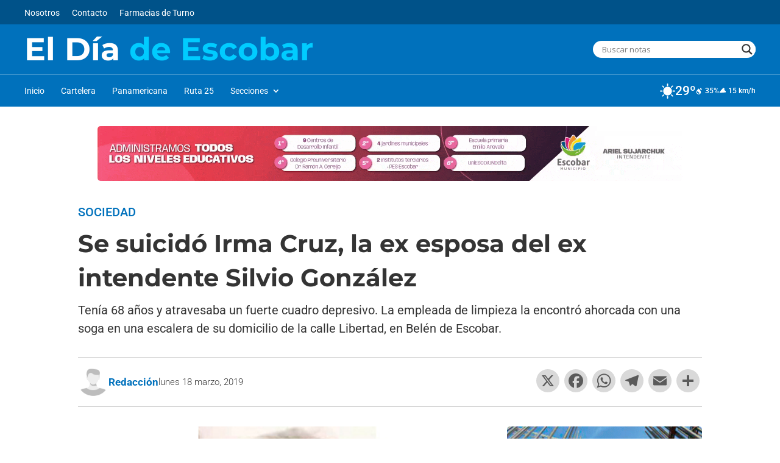

--- FILE ---
content_type: text/html; charset=UTF-8
request_url: https://eldiadeescobar.com.ar/se-suicido-irma-cruz-la-ex-esposa-del-ex-intendente-silvio-gonzalez/
body_size: 70899
content:
<!DOCTYPE html>
<html lang="es">
<head>
<meta charset="UTF-8" />
<meta http-equiv="X-UA-Compatible" content="IE=edge">
<link rel="pingback" href="https://eldiadeescobar.com.ar/xmlrpc.php" />
<link rel="preconnect" href="https://fonts.gstatic.com" crossorigin /><style id="et-builder-googlefonts-cached-inline">/* Original: https://fonts.googleapis.com/css?family=Montserrat:100,200,300,regular,500,600,700,800,900,100italic,200italic,300italic,italic,500italic,600italic,700italic,800italic,900italic|Roboto:100,100italic,300,300italic,regular,italic,500,500italic,700,700italic,900,900italic&#038;subset=latin,latin-ext&#038;display=swap *//* User Agent: Mozilla/5.0 (Unknown; Linux x86_64) AppleWebKit/538.1 (KHTML, like Gecko) Safari/538.1 Daum/4.1 */@font-face {font-family: 'Montserrat';font-style: italic;font-weight: 100;font-display: swap;src: url(https://fonts.gstatic.com/s/montserrat/v31/JTUFjIg1_i6t8kCHKm459Wx7xQYXK0vOoz6jq6R8WXZ0ow.ttf) format('truetype');}@font-face {font-family: 'Montserrat';font-style: italic;font-weight: 200;font-display: swap;src: url(https://fonts.gstatic.com/s/montserrat/v31/JTUFjIg1_i6t8kCHKm459Wx7xQYXK0vOoz6jqyR9WXZ0ow.ttf) format('truetype');}@font-face {font-family: 'Montserrat';font-style: italic;font-weight: 300;font-display: swap;src: url(https://fonts.gstatic.com/s/montserrat/v31/JTUFjIg1_i6t8kCHKm459Wx7xQYXK0vOoz6jq_p9WXZ0ow.ttf) format('truetype');}@font-face {font-family: 'Montserrat';font-style: italic;font-weight: 400;font-display: swap;src: url(https://fonts.gstatic.com/s/montserrat/v31/JTUFjIg1_i6t8kCHKm459Wx7xQYXK0vOoz6jq6R9WXZ0ow.ttf) format('truetype');}@font-face {font-family: 'Montserrat';font-style: italic;font-weight: 500;font-display: swap;src: url(https://fonts.gstatic.com/s/montserrat/v31/JTUFjIg1_i6t8kCHKm459Wx7xQYXK0vOoz6jq5Z9WXZ0ow.ttf) format('truetype');}@font-face {font-family: 'Montserrat';font-style: italic;font-weight: 600;font-display: swap;src: url(https://fonts.gstatic.com/s/montserrat/v31/JTUFjIg1_i6t8kCHKm459Wx7xQYXK0vOoz6jq3p6WXZ0ow.ttf) format('truetype');}@font-face {font-family: 'Montserrat';font-style: italic;font-weight: 700;font-display: swap;src: url(https://fonts.gstatic.com/s/montserrat/v31/JTUFjIg1_i6t8kCHKm459Wx7xQYXK0vOoz6jq0N6WXZ0ow.ttf) format('truetype');}@font-face {font-family: 'Montserrat';font-style: italic;font-weight: 800;font-display: swap;src: url(https://fonts.gstatic.com/s/montserrat/v31/JTUFjIg1_i6t8kCHKm459Wx7xQYXK0vOoz6jqyR6WXZ0ow.ttf) format('truetype');}@font-face {font-family: 'Montserrat';font-style: italic;font-weight: 900;font-display: swap;src: url(https://fonts.gstatic.com/s/montserrat/v31/JTUFjIg1_i6t8kCHKm459Wx7xQYXK0vOoz6jqw16WXZ0ow.ttf) format('truetype');}@font-face {font-family: 'Montserrat';font-style: normal;font-weight: 100;font-display: swap;src: url(https://fonts.gstatic.com/s/montserrat/v31/JTUHjIg1_i6t8kCHKm4532VJOt5-QNFgpCtr6Xw3aX8.ttf) format('truetype');}@font-face {font-family: 'Montserrat';font-style: normal;font-weight: 200;font-display: swap;src: url(https://fonts.gstatic.com/s/montserrat/v31/JTUHjIg1_i6t8kCHKm4532VJOt5-QNFgpCvr6Hw3aX8.ttf) format('truetype');}@font-face {font-family: 'Montserrat';font-style: normal;font-weight: 300;font-display: swap;src: url(https://fonts.gstatic.com/s/montserrat/v31/JTUHjIg1_i6t8kCHKm4532VJOt5-QNFgpCs16Hw3aX8.ttf) format('truetype');}@font-face {font-family: 'Montserrat';font-style: normal;font-weight: 400;font-display: swap;src: url(https://fonts.gstatic.com/s/montserrat/v31/JTUHjIg1_i6t8kCHKm4532VJOt5-QNFgpCtr6Hw3aX8.ttf) format('truetype');}@font-face {font-family: 'Montserrat';font-style: normal;font-weight: 500;font-display: swap;src: url(https://fonts.gstatic.com/s/montserrat/v31/JTUHjIg1_i6t8kCHKm4532VJOt5-QNFgpCtZ6Hw3aX8.ttf) format('truetype');}@font-face {font-family: 'Montserrat';font-style: normal;font-weight: 600;font-display: swap;src: url(https://fonts.gstatic.com/s/montserrat/v31/JTUHjIg1_i6t8kCHKm4532VJOt5-QNFgpCu173w3aX8.ttf) format('truetype');}@font-face {font-family: 'Montserrat';font-style: normal;font-weight: 700;font-display: swap;src: url(https://fonts.gstatic.com/s/montserrat/v31/JTUHjIg1_i6t8kCHKm4532VJOt5-QNFgpCuM73w3aX8.ttf) format('truetype');}@font-face {font-family: 'Montserrat';font-style: normal;font-weight: 800;font-display: swap;src: url(https://fonts.gstatic.com/s/montserrat/v31/JTUHjIg1_i6t8kCHKm4532VJOt5-QNFgpCvr73w3aX8.ttf) format('truetype');}@font-face {font-family: 'Montserrat';font-style: normal;font-weight: 900;font-display: swap;src: url(https://fonts.gstatic.com/s/montserrat/v31/JTUHjIg1_i6t8kCHKm4532VJOt5-QNFgpCvC73w3aX8.ttf) format('truetype');}@font-face {font-family: 'Roboto';font-style: italic;font-weight: 100;font-stretch: normal;font-display: swap;src: url(https://fonts.gstatic.com/s/roboto/v50/KFOKCnqEu92Fr1Mu53ZEC9_Vu3r1gIhOszmOClHrs6ljXfMMLoHRuAb-lg.ttf) format('truetype');}@font-face {font-family: 'Roboto';font-style: italic;font-weight: 300;font-stretch: normal;font-display: swap;src: url(https://fonts.gstatic.com/s/roboto/v50/KFOKCnqEu92Fr1Mu53ZEC9_Vu3r1gIhOszmOClHrs6ljXfMMLt_QuAb-lg.ttf) format('truetype');}@font-face {font-family: 'Roboto';font-style: italic;font-weight: 400;font-stretch: normal;font-display: swap;src: url(https://fonts.gstatic.com/s/roboto/v50/KFOKCnqEu92Fr1Mu53ZEC9_Vu3r1gIhOszmOClHrs6ljXfMMLoHQuAb-lg.ttf) format('truetype');}@font-face {font-family: 'Roboto';font-style: italic;font-weight: 500;font-stretch: normal;font-display: swap;src: url(https://fonts.gstatic.com/s/roboto/v50/KFOKCnqEu92Fr1Mu53ZEC9_Vu3r1gIhOszmOClHrs6ljXfMMLrPQuAb-lg.ttf) format('truetype');}@font-face {font-family: 'Roboto';font-style: italic;font-weight: 700;font-stretch: normal;font-display: swap;src: url(https://fonts.gstatic.com/s/roboto/v50/KFOKCnqEu92Fr1Mu53ZEC9_Vu3r1gIhOszmOClHrs6ljXfMMLmbXuAb-lg.ttf) format('truetype');}@font-face {font-family: 'Roboto';font-style: italic;font-weight: 900;font-stretch: normal;font-display: swap;src: url(https://fonts.gstatic.com/s/roboto/v50/KFOKCnqEu92Fr1Mu53ZEC9_Vu3r1gIhOszmOClHrs6ljXfMMLijXuAb-lg.ttf) format('truetype');}@font-face {font-family: 'Roboto';font-style: normal;font-weight: 100;font-stretch: normal;font-display: swap;src: url(https://fonts.gstatic.com/s/roboto/v50/KFOMCnqEu92Fr1ME7kSn66aGLdTylUAMQXC89YmC2DPNWubEbFmaiA8.ttf) format('truetype');}@font-face {font-family: 'Roboto';font-style: normal;font-weight: 300;font-stretch: normal;font-display: swap;src: url(https://fonts.gstatic.com/s/roboto/v50/KFOMCnqEu92Fr1ME7kSn66aGLdTylUAMQXC89YmC2DPNWuaabVmaiA8.ttf) format('truetype');}@font-face {font-family: 'Roboto';font-style: normal;font-weight: 400;font-stretch: normal;font-display: swap;src: url(https://fonts.gstatic.com/s/roboto/v50/KFOMCnqEu92Fr1ME7kSn66aGLdTylUAMQXC89YmC2DPNWubEbVmaiA8.ttf) format('truetype');}@font-face {font-family: 'Roboto';font-style: normal;font-weight: 500;font-stretch: normal;font-display: swap;src: url(https://fonts.gstatic.com/s/roboto/v50/KFOMCnqEu92Fr1ME7kSn66aGLdTylUAMQXC89YmC2DPNWub2bVmaiA8.ttf) format('truetype');}@font-face {font-family: 'Roboto';font-style: normal;font-weight: 700;font-stretch: normal;font-display: swap;src: url(https://fonts.gstatic.com/s/roboto/v50/KFOMCnqEu92Fr1ME7kSn66aGLdTylUAMQXC89YmC2DPNWuYjalmaiA8.ttf) format('truetype');}@font-face {font-family: 'Roboto';font-style: normal;font-weight: 900;font-stretch: normal;font-display: swap;src: url(https://fonts.gstatic.com/s/roboto/v50/KFOMCnqEu92Fr1ME7kSn66aGLdTylUAMQXC89YmC2DPNWuZtalmaiA8.ttf) format('truetype');}/* User Agent: Mozilla/5.0 (Windows NT 6.1; WOW64; rv:27.0) Gecko/20100101 Firefox/27.0 */@font-face {font-family: 'Montserrat';font-style: italic;font-weight: 100;font-display: swap;src: url(https://fonts.gstatic.com/l/font?kit=JTUFjIg1_i6t8kCHKm459Wx7xQYXK0vOoz6jq6R8WXZ0oA&skey=2d3c1187d5eede0f&v=v31) format('woff');}@font-face {font-family: 'Montserrat';font-style: italic;font-weight: 200;font-display: swap;src: url(https://fonts.gstatic.com/l/font?kit=JTUFjIg1_i6t8kCHKm459Wx7xQYXK0vOoz6jqyR9WXZ0oA&skey=2d3c1187d5eede0f&v=v31) format('woff');}@font-face {font-family: 'Montserrat';font-style: italic;font-weight: 300;font-display: swap;src: url(https://fonts.gstatic.com/l/font?kit=JTUFjIg1_i6t8kCHKm459Wx7xQYXK0vOoz6jq_p9WXZ0oA&skey=2d3c1187d5eede0f&v=v31) format('woff');}@font-face {font-family: 'Montserrat';font-style: italic;font-weight: 400;font-display: swap;src: url(https://fonts.gstatic.com/l/font?kit=JTUFjIg1_i6t8kCHKm459Wx7xQYXK0vOoz6jq6R9WXZ0oA&skey=2d3c1187d5eede0f&v=v31) format('woff');}@font-face {font-family: 'Montserrat';font-style: italic;font-weight: 500;font-display: swap;src: url(https://fonts.gstatic.com/l/font?kit=JTUFjIg1_i6t8kCHKm459Wx7xQYXK0vOoz6jq5Z9WXZ0oA&skey=2d3c1187d5eede0f&v=v31) format('woff');}@font-face {font-family: 'Montserrat';font-style: italic;font-weight: 600;font-display: swap;src: url(https://fonts.gstatic.com/l/font?kit=JTUFjIg1_i6t8kCHKm459Wx7xQYXK0vOoz6jq3p6WXZ0oA&skey=2d3c1187d5eede0f&v=v31) format('woff');}@font-face {font-family: 'Montserrat';font-style: italic;font-weight: 700;font-display: swap;src: url(https://fonts.gstatic.com/l/font?kit=JTUFjIg1_i6t8kCHKm459Wx7xQYXK0vOoz6jq0N6WXZ0oA&skey=2d3c1187d5eede0f&v=v31) format('woff');}@font-face {font-family: 'Montserrat';font-style: italic;font-weight: 800;font-display: swap;src: url(https://fonts.gstatic.com/l/font?kit=JTUFjIg1_i6t8kCHKm459Wx7xQYXK0vOoz6jqyR6WXZ0oA&skey=2d3c1187d5eede0f&v=v31) format('woff');}@font-face {font-family: 'Montserrat';font-style: italic;font-weight: 900;font-display: swap;src: url(https://fonts.gstatic.com/l/font?kit=JTUFjIg1_i6t8kCHKm459Wx7xQYXK0vOoz6jqw16WXZ0oA&skey=2d3c1187d5eede0f&v=v31) format('woff');}@font-face {font-family: 'Montserrat';font-style: normal;font-weight: 100;font-display: swap;src: url(https://fonts.gstatic.com/l/font?kit=JTUHjIg1_i6t8kCHKm4532VJOt5-QNFgpCtr6Xw3aXw&skey=7bc19f711c0de8f&v=v31) format('woff');}@font-face {font-family: 'Montserrat';font-style: normal;font-weight: 200;font-display: swap;src: url(https://fonts.gstatic.com/l/font?kit=JTUHjIg1_i6t8kCHKm4532VJOt5-QNFgpCvr6Hw3aXw&skey=7bc19f711c0de8f&v=v31) format('woff');}@font-face {font-family: 'Montserrat';font-style: normal;font-weight: 300;font-display: swap;src: url(https://fonts.gstatic.com/l/font?kit=JTUHjIg1_i6t8kCHKm4532VJOt5-QNFgpCs16Hw3aXw&skey=7bc19f711c0de8f&v=v31) format('woff');}@font-face {font-family: 'Montserrat';font-style: normal;font-weight: 400;font-display: swap;src: url(https://fonts.gstatic.com/l/font?kit=JTUHjIg1_i6t8kCHKm4532VJOt5-QNFgpCtr6Hw3aXw&skey=7bc19f711c0de8f&v=v31) format('woff');}@font-face {font-family: 'Montserrat';font-style: normal;font-weight: 500;font-display: swap;src: url(https://fonts.gstatic.com/l/font?kit=JTUHjIg1_i6t8kCHKm4532VJOt5-QNFgpCtZ6Hw3aXw&skey=7bc19f711c0de8f&v=v31) format('woff');}@font-face {font-family: 'Montserrat';font-style: normal;font-weight: 600;font-display: swap;src: url(https://fonts.gstatic.com/l/font?kit=JTUHjIg1_i6t8kCHKm4532VJOt5-QNFgpCu173w3aXw&skey=7bc19f711c0de8f&v=v31) format('woff');}@font-face {font-family: 'Montserrat';font-style: normal;font-weight: 700;font-display: swap;src: url(https://fonts.gstatic.com/l/font?kit=JTUHjIg1_i6t8kCHKm4532VJOt5-QNFgpCuM73w3aXw&skey=7bc19f711c0de8f&v=v31) format('woff');}@font-face {font-family: 'Montserrat';font-style: normal;font-weight: 800;font-display: swap;src: url(https://fonts.gstatic.com/l/font?kit=JTUHjIg1_i6t8kCHKm4532VJOt5-QNFgpCvr73w3aXw&skey=7bc19f711c0de8f&v=v31) format('woff');}@font-face {font-family: 'Montserrat';font-style: normal;font-weight: 900;font-display: swap;src: url(https://fonts.gstatic.com/l/font?kit=JTUHjIg1_i6t8kCHKm4532VJOt5-QNFgpCvC73w3aXw&skey=7bc19f711c0de8f&v=v31) format('woff');}@font-face {font-family: 'Roboto';font-style: italic;font-weight: 100;font-stretch: normal;font-display: swap;src: url(https://fonts.gstatic.com/l/font?kit=KFOKCnqEu92Fr1Mu53ZEC9_Vu3r1gIhOszmOClHrs6ljXfMMLoHRuAb-lQ&skey=c608c610063635f9&v=v50) format('woff');}@font-face {font-family: 'Roboto';font-style: italic;font-weight: 300;font-stretch: normal;font-display: swap;src: url(https://fonts.gstatic.com/l/font?kit=KFOKCnqEu92Fr1Mu53ZEC9_Vu3r1gIhOszmOClHrs6ljXfMMLt_QuAb-lQ&skey=c608c610063635f9&v=v50) format('woff');}@font-face {font-family: 'Roboto';font-style: italic;font-weight: 400;font-stretch: normal;font-display: swap;src: url(https://fonts.gstatic.com/l/font?kit=KFOKCnqEu92Fr1Mu53ZEC9_Vu3r1gIhOszmOClHrs6ljXfMMLoHQuAb-lQ&skey=c608c610063635f9&v=v50) format('woff');}@font-face {font-family: 'Roboto';font-style: italic;font-weight: 500;font-stretch: normal;font-display: swap;src: url(https://fonts.gstatic.com/l/font?kit=KFOKCnqEu92Fr1Mu53ZEC9_Vu3r1gIhOszmOClHrs6ljXfMMLrPQuAb-lQ&skey=c608c610063635f9&v=v50) format('woff');}@font-face {font-family: 'Roboto';font-style: italic;font-weight: 700;font-stretch: normal;font-display: swap;src: url(https://fonts.gstatic.com/l/font?kit=KFOKCnqEu92Fr1Mu53ZEC9_Vu3r1gIhOszmOClHrs6ljXfMMLmbXuAb-lQ&skey=c608c610063635f9&v=v50) format('woff');}@font-face {font-family: 'Roboto';font-style: italic;font-weight: 900;font-stretch: normal;font-display: swap;src: url(https://fonts.gstatic.com/l/font?kit=KFOKCnqEu92Fr1Mu53ZEC9_Vu3r1gIhOszmOClHrs6ljXfMMLijXuAb-lQ&skey=c608c610063635f9&v=v50) format('woff');}@font-face {font-family: 'Roboto';font-style: normal;font-weight: 100;font-stretch: normal;font-display: swap;src: url(https://fonts.gstatic.com/l/font?kit=KFOMCnqEu92Fr1ME7kSn66aGLdTylUAMQXC89YmC2DPNWubEbFmaiAw&skey=a0a0114a1dcab3ac&v=v50) format('woff');}@font-face {font-family: 'Roboto';font-style: normal;font-weight: 300;font-stretch: normal;font-display: swap;src: url(https://fonts.gstatic.com/l/font?kit=KFOMCnqEu92Fr1ME7kSn66aGLdTylUAMQXC89YmC2DPNWuaabVmaiAw&skey=a0a0114a1dcab3ac&v=v50) format('woff');}@font-face {font-family: 'Roboto';font-style: normal;font-weight: 400;font-stretch: normal;font-display: swap;src: url(https://fonts.gstatic.com/l/font?kit=KFOMCnqEu92Fr1ME7kSn66aGLdTylUAMQXC89YmC2DPNWubEbVmaiAw&skey=a0a0114a1dcab3ac&v=v50) format('woff');}@font-face {font-family: 'Roboto';font-style: normal;font-weight: 500;font-stretch: normal;font-display: swap;src: url(https://fonts.gstatic.com/l/font?kit=KFOMCnqEu92Fr1ME7kSn66aGLdTylUAMQXC89YmC2DPNWub2bVmaiAw&skey=a0a0114a1dcab3ac&v=v50) format('woff');}@font-face {font-family: 'Roboto';font-style: normal;font-weight: 700;font-stretch: normal;font-display: swap;src: url(https://fonts.gstatic.com/l/font?kit=KFOMCnqEu92Fr1ME7kSn66aGLdTylUAMQXC89YmC2DPNWuYjalmaiAw&skey=a0a0114a1dcab3ac&v=v50) format('woff');}@font-face {font-family: 'Roboto';font-style: normal;font-weight: 900;font-stretch: normal;font-display: swap;src: url(https://fonts.gstatic.com/l/font?kit=KFOMCnqEu92Fr1ME7kSn66aGLdTylUAMQXC89YmC2DPNWuZtalmaiAw&skey=a0a0114a1dcab3ac&v=v50) format('woff');}/* User Agent: Mozilla/5.0 (Windows NT 6.3; rv:39.0) Gecko/20100101 Firefox/39.0 */@font-face {font-family: 'Montserrat';font-style: italic;font-weight: 100;font-display: swap;src: url(https://fonts.gstatic.com/s/montserrat/v31/JTUFjIg1_i6t8kCHKm459Wx7xQYXK0vOoz6jq6R8WXZ0pg.woff2) format('woff2');}@font-face {font-family: 'Montserrat';font-style: italic;font-weight: 200;font-display: swap;src: url(https://fonts.gstatic.com/s/montserrat/v31/JTUFjIg1_i6t8kCHKm459Wx7xQYXK0vOoz6jqyR9WXZ0pg.woff2) format('woff2');}@font-face {font-family: 'Montserrat';font-style: italic;font-weight: 300;font-display: swap;src: url(https://fonts.gstatic.com/s/montserrat/v31/JTUFjIg1_i6t8kCHKm459Wx7xQYXK0vOoz6jq_p9WXZ0pg.woff2) format('woff2');}@font-face {font-family: 'Montserrat';font-style: italic;font-weight: 400;font-display: swap;src: url(https://fonts.gstatic.com/s/montserrat/v31/JTUFjIg1_i6t8kCHKm459Wx7xQYXK0vOoz6jq6R9WXZ0pg.woff2) format('woff2');}@font-face {font-family: 'Montserrat';font-style: italic;font-weight: 500;font-display: swap;src: url(https://fonts.gstatic.com/s/montserrat/v31/JTUFjIg1_i6t8kCHKm459Wx7xQYXK0vOoz6jq5Z9WXZ0pg.woff2) format('woff2');}@font-face {font-family: 'Montserrat';font-style: italic;font-weight: 600;font-display: swap;src: url(https://fonts.gstatic.com/s/montserrat/v31/JTUFjIg1_i6t8kCHKm459Wx7xQYXK0vOoz6jq3p6WXZ0pg.woff2) format('woff2');}@font-face {font-family: 'Montserrat';font-style: italic;font-weight: 700;font-display: swap;src: url(https://fonts.gstatic.com/s/montserrat/v31/JTUFjIg1_i6t8kCHKm459Wx7xQYXK0vOoz6jq0N6WXZ0pg.woff2) format('woff2');}@font-face {font-family: 'Montserrat';font-style: italic;font-weight: 800;font-display: swap;src: url(https://fonts.gstatic.com/s/montserrat/v31/JTUFjIg1_i6t8kCHKm459Wx7xQYXK0vOoz6jqyR6WXZ0pg.woff2) format('woff2');}@font-face {font-family: 'Montserrat';font-style: italic;font-weight: 900;font-display: swap;src: url(https://fonts.gstatic.com/s/montserrat/v31/JTUFjIg1_i6t8kCHKm459Wx7xQYXK0vOoz6jqw16WXZ0pg.woff2) format('woff2');}@font-face {font-family: 'Montserrat';font-style: normal;font-weight: 100;font-display: swap;src: url(https://fonts.gstatic.com/s/montserrat/v31/JTUHjIg1_i6t8kCHKm4532VJOt5-QNFgpCtr6Xw3aXo.woff2) format('woff2');}@font-face {font-family: 'Montserrat';font-style: normal;font-weight: 200;font-display: swap;src: url(https://fonts.gstatic.com/s/montserrat/v31/JTUHjIg1_i6t8kCHKm4532VJOt5-QNFgpCvr6Hw3aXo.woff2) format('woff2');}@font-face {font-family: 'Montserrat';font-style: normal;font-weight: 300;font-display: swap;src: url(https://fonts.gstatic.com/s/montserrat/v31/JTUHjIg1_i6t8kCHKm4532VJOt5-QNFgpCs16Hw3aXo.woff2) format('woff2');}@font-face {font-family: 'Montserrat';font-style: normal;font-weight: 400;font-display: swap;src: url(https://fonts.gstatic.com/s/montserrat/v31/JTUHjIg1_i6t8kCHKm4532VJOt5-QNFgpCtr6Hw3aXo.woff2) format('woff2');}@font-face {font-family: 'Montserrat';font-style: normal;font-weight: 500;font-display: swap;src: url(https://fonts.gstatic.com/s/montserrat/v31/JTUHjIg1_i6t8kCHKm4532VJOt5-QNFgpCtZ6Hw3aXo.woff2) format('woff2');}@font-face {font-family: 'Montserrat';font-style: normal;font-weight: 600;font-display: swap;src: url(https://fonts.gstatic.com/s/montserrat/v31/JTUHjIg1_i6t8kCHKm4532VJOt5-QNFgpCu173w3aXo.woff2) format('woff2');}@font-face {font-family: 'Montserrat';font-style: normal;font-weight: 700;font-display: swap;src: url(https://fonts.gstatic.com/s/montserrat/v31/JTUHjIg1_i6t8kCHKm4532VJOt5-QNFgpCuM73w3aXo.woff2) format('woff2');}@font-face {font-family: 'Montserrat';font-style: normal;font-weight: 800;font-display: swap;src: url(https://fonts.gstatic.com/s/montserrat/v31/JTUHjIg1_i6t8kCHKm4532VJOt5-QNFgpCvr73w3aXo.woff2) format('woff2');}@font-face {font-family: 'Montserrat';font-style: normal;font-weight: 900;font-display: swap;src: url(https://fonts.gstatic.com/s/montserrat/v31/JTUHjIg1_i6t8kCHKm4532VJOt5-QNFgpCvC73w3aXo.woff2) format('woff2');}@font-face {font-family: 'Roboto';font-style: italic;font-weight: 100;font-stretch: normal;font-display: swap;src: url(https://fonts.gstatic.com/s/roboto/v50/KFOKCnqEu92Fr1Mu53ZEC9_Vu3r1gIhOszmOClHrs6ljXfMMLoHRuAb-kw.woff2) format('woff2');}@font-face {font-family: 'Roboto';font-style: italic;font-weight: 300;font-stretch: normal;font-display: swap;src: url(https://fonts.gstatic.com/s/roboto/v50/KFOKCnqEu92Fr1Mu53ZEC9_Vu3r1gIhOszmOClHrs6ljXfMMLt_QuAb-kw.woff2) format('woff2');}@font-face {font-family: 'Roboto';font-style: italic;font-weight: 400;font-stretch: normal;font-display: swap;src: url(https://fonts.gstatic.com/s/roboto/v50/KFOKCnqEu92Fr1Mu53ZEC9_Vu3r1gIhOszmOClHrs6ljXfMMLoHQuAb-kw.woff2) format('woff2');}@font-face {font-family: 'Roboto';font-style: italic;font-weight: 500;font-stretch: normal;font-display: swap;src: url(https://fonts.gstatic.com/s/roboto/v50/KFOKCnqEu92Fr1Mu53ZEC9_Vu3r1gIhOszmOClHrs6ljXfMMLrPQuAb-kw.woff2) format('woff2');}@font-face {font-family: 'Roboto';font-style: italic;font-weight: 700;font-stretch: normal;font-display: swap;src: url(https://fonts.gstatic.com/s/roboto/v50/KFOKCnqEu92Fr1Mu53ZEC9_Vu3r1gIhOszmOClHrs6ljXfMMLmbXuAb-kw.woff2) format('woff2');}@font-face {font-family: 'Roboto';font-style: italic;font-weight: 900;font-stretch: normal;font-display: swap;src: url(https://fonts.gstatic.com/s/roboto/v50/KFOKCnqEu92Fr1Mu53ZEC9_Vu3r1gIhOszmOClHrs6ljXfMMLijXuAb-kw.woff2) format('woff2');}@font-face {font-family: 'Roboto';font-style: normal;font-weight: 100;font-stretch: normal;font-display: swap;src: url(https://fonts.gstatic.com/s/roboto/v50/KFOMCnqEu92Fr1ME7kSn66aGLdTylUAMQXC89YmC2DPNWubEbFmaiAo.woff2) format('woff2');}@font-face {font-family: 'Roboto';font-style: normal;font-weight: 300;font-stretch: normal;font-display: swap;src: url(https://fonts.gstatic.com/s/roboto/v50/KFOMCnqEu92Fr1ME7kSn66aGLdTylUAMQXC89YmC2DPNWuaabVmaiAo.woff2) format('woff2');}@font-face {font-family: 'Roboto';font-style: normal;font-weight: 400;font-stretch: normal;font-display: swap;src: url(https://fonts.gstatic.com/s/roboto/v50/KFOMCnqEu92Fr1ME7kSn66aGLdTylUAMQXC89YmC2DPNWubEbVmaiAo.woff2) format('woff2');}@font-face {font-family: 'Roboto';font-style: normal;font-weight: 500;font-stretch: normal;font-display: swap;src: url(https://fonts.gstatic.com/s/roboto/v50/KFOMCnqEu92Fr1ME7kSn66aGLdTylUAMQXC89YmC2DPNWub2bVmaiAo.woff2) format('woff2');}@font-face {font-family: 'Roboto';font-style: normal;font-weight: 700;font-stretch: normal;font-display: swap;src: url(https://fonts.gstatic.com/s/roboto/v50/KFOMCnqEu92Fr1ME7kSn66aGLdTylUAMQXC89YmC2DPNWuYjalmaiAo.woff2) format('woff2');}@font-face {font-family: 'Roboto';font-style: normal;font-weight: 900;font-stretch: normal;font-display: swap;src: url(https://fonts.gstatic.com/s/roboto/v50/KFOMCnqEu92Fr1ME7kSn66aGLdTylUAMQXC89YmC2DPNWuZtalmaiAo.woff2) format('woff2');}</style><meta name='robots' content='index, follow, max-image-preview:large, max-snippet:-1, max-video-preview:-1' />
<!-- Etiqueta de Google (gtag.js) modo de consentimiento dataLayer añadido por Site Kit -->
<!-- Fin de la etiqueta Google (gtag.js) modo de consentimiento dataLayer añadido por Site Kit -->
<!-- This site is optimized with the Yoast SEO plugin v26.6 - https://yoast.com/wordpress/plugins/seo/ -->
<title>Se suicidó Irma Cruz, la ex esposa del ex intendente Silvio González</title>
<meta name="description" content="Tenía 68 años y atravesaba un fuerte cuadro depresivo. La empleada de limpieza la encontró ahorcada con una soga en una escalera de su domicilio de la calle Libertad, en Belén de Escobar." />
<link rel="canonical" href="https://eldiadeescobar.com.ar/se-suicido-irma-cruz-la-ex-esposa-del-ex-intendente-silvio-gonzalez/" />
<meta property="og:locale" content="es_ES" />
<meta property="og:type" content="article" />
<meta property="og:title" content="Se suicidó Irma Cruz, la ex esposa del ex intendente Silvio González" />
<meta property="og:description" content="Tenía 68 años y atravesaba un fuerte cuadro depresivo. La empleada de limpieza la encontró ahorcada con una soga en una escalera de su domicilio de la calle Libertad, en Belén de Escobar." />
<meta property="og:url" content="https://eldiadeescobar.com.ar/se-suicido-irma-cruz-la-ex-esposa-del-ex-intendente-silvio-gonzalez/" />
<meta property="og:site_name" content="El Día de Escobar" />
<meta property="article:publisher" content="https://www.facebook.com/eldiadeescobar" />
<meta property="article:published_time" content="2019-03-18T21:41:11+00:00" />
<meta property="article:modified_time" content="2019-03-23T15:14:42+00:00" />
<meta property="og:image" content="https://eldiadeescobar.com.ar/wp-content/uploads/2019/03/mod2.jpg" />
<meta property="og:image:width" content="630" />
<meta property="og:image:height" content="350" />
<meta property="og:image:type" content="image/jpeg" />
<meta name="author" content="redaccion" />
<meta name="twitter:card" content="summary_large_image" />
<meta name="twitter:creator" content="@eldiadeescobar" />
<meta name="twitter:site" content="@eldiadeescobar" />
<meta name="twitter:label1" content="Escrito por" />
<meta name="twitter:data1" content="redaccion" />
<meta name="twitter:label2" content="Tiempo de lectura" />
<meta name="twitter:data2" content="2 minutos" />
<script type="application/ld+json" class="yoast-schema-graph">{"@context":"https://schema.org","@graph":[{"@type":"Article","@id":"https://eldiadeescobar.com.ar/se-suicido-irma-cruz-la-ex-esposa-del-ex-intendente-silvio-gonzalez/#article","isPartOf":{"@id":"https://eldiadeescobar.com.ar/se-suicido-irma-cruz-la-ex-esposa-del-ex-intendente-silvio-gonzalez/"},"author":{"name":"redaccion","@id":"https://eldiadeescobar.com.ar/#/schema/person/1656540f7ab0c26d33c24172dc31d80c"},"headline":"Se suicidó Irma Cruz, la ex esposa del ex intendente Silvio González","datePublished":"2019-03-18T21:41:11+00:00","dateModified":"2019-03-23T15:14:42+00:00","mainEntityOfPage":{"@id":"https://eldiadeescobar.com.ar/se-suicido-irma-cruz-la-ex-esposa-del-ex-intendente-silvio-gonzalez/"},"wordCount":364,"commentCount":0,"publisher":{"@id":"https://eldiadeescobar.com.ar/#organization"},"image":{"@id":"https://eldiadeescobar.com.ar/se-suicido-irma-cruz-la-ex-esposa-del-ex-intendente-silvio-gonzalez/#primaryimage"},"thumbnailUrl":"https://eldiadeescobar.com.ar/wp-content/uploads/2019/03/mod2.jpg","articleSection":["Sociedad"],"inLanguage":"es","potentialAction":[{"@type":"CommentAction","name":"Comment","target":["https://eldiadeescobar.com.ar/se-suicido-irma-cruz-la-ex-esposa-del-ex-intendente-silvio-gonzalez/#respond"]}]},{"@type":"WebPage","@id":"https://eldiadeescobar.com.ar/se-suicido-irma-cruz-la-ex-esposa-del-ex-intendente-silvio-gonzalez/","url":"https://eldiadeescobar.com.ar/se-suicido-irma-cruz-la-ex-esposa-del-ex-intendente-silvio-gonzalez/","name":"Se suicidó Irma Cruz, la ex esposa del ex intendente Silvio González","isPartOf":{"@id":"https://eldiadeescobar.com.ar/#website"},"primaryImageOfPage":{"@id":"https://eldiadeescobar.com.ar/se-suicido-irma-cruz-la-ex-esposa-del-ex-intendente-silvio-gonzalez/#primaryimage"},"image":{"@id":"https://eldiadeescobar.com.ar/se-suicido-irma-cruz-la-ex-esposa-del-ex-intendente-silvio-gonzalez/#primaryimage"},"thumbnailUrl":"https://eldiadeescobar.com.ar/wp-content/uploads/2019/03/mod2.jpg","datePublished":"2019-03-18T21:41:11+00:00","dateModified":"2019-03-23T15:14:42+00:00","description":"Tenía 68 años y atravesaba un fuerte cuadro depresivo. La empleada de limpieza la encontró ahorcada con una soga en una escalera de su domicilio de la calle Libertad, en Belén de Escobar.","breadcrumb":{"@id":"https://eldiadeescobar.com.ar/se-suicido-irma-cruz-la-ex-esposa-del-ex-intendente-silvio-gonzalez/#breadcrumb"},"inLanguage":"es","potentialAction":[{"@type":"ReadAction","target":["https://eldiadeescobar.com.ar/se-suicido-irma-cruz-la-ex-esposa-del-ex-intendente-silvio-gonzalez/"]}]},{"@type":"ImageObject","inLanguage":"es","@id":"https://eldiadeescobar.com.ar/se-suicido-irma-cruz-la-ex-esposa-del-ex-intendente-silvio-gonzalez/#primaryimage","url":"https://eldiadeescobar.com.ar/wp-content/uploads/2019/03/mod2.jpg","contentUrl":"https://eldiadeescobar.com.ar/wp-content/uploads/2019/03/mod2.jpg","width":630,"height":350},{"@type":"BreadcrumbList","@id":"https://eldiadeescobar.com.ar/se-suicido-irma-cruz-la-ex-esposa-del-ex-intendente-silvio-gonzalez/#breadcrumb","itemListElement":[{"@type":"ListItem","position":1,"name":"Portada","item":"https://eldiadeescobar.com.ar/"},{"@type":"ListItem","position":2,"name":"Se suicidó Irma Cruz, la ex esposa del ex intendente Silvio González"}]},{"@type":"WebSite","@id":"https://eldiadeescobar.com.ar/#website","url":"https://eldiadeescobar.com.ar/","name":"El Día de Escobar","description":"El sitio de noticias locales más leído del partido de Escobar. Análisis, opinión, entrevistas y videos.","publisher":{"@id":"https://eldiadeescobar.com.ar/#organization"},"alternateName":"Día de Escobar","potentialAction":[{"@type":"SearchAction","target":{"@type":"EntryPoint","urlTemplate":"https://eldiadeescobar.com.ar/?s={search_term_string}"},"query-input":{"@type":"PropertyValueSpecification","valueRequired":true,"valueName":"search_term_string"}}],"inLanguage":"es"},{"@type":"Organization","@id":"https://eldiadeescobar.com.ar/#organization","name":"El Día de Escobar","alternateName":"Día de Escobar","url":"https://eldiadeescobar.com.ar/","logo":{"@type":"ImageObject","inLanguage":"es","@id":"https://eldiadeescobar.com.ar/#/schema/logo/image/","url":"https://eldiadeescobar.com.ar/wp-content/uploads/2023/07/cropped-logo-azul-gris.png","contentUrl":"https://eldiadeescobar.com.ar/wp-content/uploads/2023/07/cropped-logo-azul-gris.png","width":512,"height":512,"caption":"El Día de Escobar"},"image":{"@id":"https://eldiadeescobar.com.ar/#/schema/logo/image/"},"sameAs":["https://www.facebook.com/eldiadeescobar","https://x.com/eldiadeescobar","https://www.youtube.com/@eldiadeescobar","https://www.instagram.com/eldiadeescobar/"]},{"@type":"Person","@id":"https://eldiadeescobar.com.ar/#/schema/person/1656540f7ab0c26d33c24172dc31d80c","name":"redaccion","image":{"@type":"ImageObject","inLanguage":"es","@id":"https://eldiadeescobar.com.ar/#/schema/person/image/","url":"https://eldiadeescobar.com.ar/wp-content/uploads/2025/02/redaccion.webp","contentUrl":"https://eldiadeescobar.com.ar/wp-content/uploads/2025/02/redaccion.webp","caption":"redaccion"},"sameAs":["redaccion"],"url":"https://eldiadeescobar.com.ar/author/redaccion/"}]}</script>
<!-- / Yoast SEO plugin. -->
<link rel='dns-prefetch' href='//static.addtoany.com' />
<link rel='dns-prefetch' href='//www.googletagmanager.com' />
<link rel='dns-prefetch' href='//stats.wp.com' />
<meta content="Divi Child v.1.0.0" name="generator"/><!-- <link rel='stylesheet' id='wp-block-library-css' href='https://eldiadeescobar.com.ar/wp-includes/css/dist/block-library/style.css?ver=cedd62a99cf87e4aead3a71edd432b0b' type='text/css' media='all' /> -->
<link rel="stylesheet" type="text/css" href="//eldiadeescobar.com.ar/wp-content/cache/wpfc-minified/qt0pamua/8h0k.css" media="all"/>
<style id='wp-block-library-theme-inline-css' type='text/css'>
.wp-block-audio :where(figcaption){
color:#555;
font-size:13px;
text-align:center;
}
.is-dark-theme .wp-block-audio :where(figcaption){
color:#ffffffa6;
}
.wp-block-audio{
margin:0 0 1em;
}
.wp-block-code{
border:1px solid #ccc;
border-radius:4px;
font-family:Menlo,Consolas,monaco,monospace;
padding:.8em 1em;
}
.wp-block-embed :where(figcaption){
color:#555;
font-size:13px;
text-align:center;
}
.is-dark-theme .wp-block-embed :where(figcaption){
color:#ffffffa6;
}
.wp-block-embed{
margin:0 0 1em;
}
.blocks-gallery-caption{
color:#555;
font-size:13px;
text-align:center;
}
.is-dark-theme .blocks-gallery-caption{
color:#ffffffa6;
}
:root :where(.wp-block-image figcaption){
color:#555;
font-size:13px;
text-align:center;
}
.is-dark-theme :root :where(.wp-block-image figcaption){
color:#ffffffa6;
}
.wp-block-image{
margin:0 0 1em;
}
.wp-block-pullquote{
border-bottom:4px solid;
border-top:4px solid;
color:currentColor;
margin-bottom:1.75em;
}
.wp-block-pullquote cite,.wp-block-pullquote footer,.wp-block-pullquote__citation{
color:currentColor;
font-size:.8125em;
font-style:normal;
text-transform:uppercase;
}
.wp-block-quote{
border-left:.25em solid;
margin:0 0 1.75em;
padding-left:1em;
}
.wp-block-quote cite,.wp-block-quote footer{
color:currentColor;
font-size:.8125em;
font-style:normal;
position:relative;
}
.wp-block-quote:where(.has-text-align-right){
border-left:none;
border-right:.25em solid;
padding-left:0;
padding-right:1em;
}
.wp-block-quote:where(.has-text-align-center){
border:none;
padding-left:0;
}
.wp-block-quote.is-large,.wp-block-quote.is-style-large,.wp-block-quote:where(.is-style-plain){
border:none;
}
.wp-block-search .wp-block-search__label{
font-weight:700;
}
.wp-block-search__button{
border:1px solid #ccc;
padding:.375em .625em;
}
:where(.wp-block-group.has-background){
padding:1.25em 2.375em;
}
.wp-block-separator.has-css-opacity{
opacity:.4;
}
.wp-block-separator{
border:none;
border-bottom:2px solid;
margin-left:auto;
margin-right:auto;
}
.wp-block-separator.has-alpha-channel-opacity{
opacity:1;
}
.wp-block-separator:not(.is-style-wide):not(.is-style-dots){
width:100px;
}
.wp-block-separator.has-background:not(.is-style-dots){
border-bottom:none;
height:1px;
}
.wp-block-separator.has-background:not(.is-style-wide):not(.is-style-dots){
height:2px;
}
.wp-block-table{
margin:0 0 1em;
}
.wp-block-table td,.wp-block-table th{
word-break:normal;
}
.wp-block-table :where(figcaption){
color:#555;
font-size:13px;
text-align:center;
}
.is-dark-theme .wp-block-table :where(figcaption){
color:#ffffffa6;
}
.wp-block-video :where(figcaption){
color:#555;
font-size:13px;
text-align:center;
}
.is-dark-theme .wp-block-video :where(figcaption){
color:#ffffffa6;
}
.wp-block-video{
margin:0 0 1em;
}
:root :where(.wp-block-template-part.has-background){
margin-bottom:0;
margin-top:0;
padding:1.25em 2.375em;
}
</style>
<!-- <link rel='stylesheet' id='wp-components-css' href='https://eldiadeescobar.com.ar/wp-includes/css/dist/components/style.css?ver=cedd62a99cf87e4aead3a71edd432b0b' type='text/css' media='all' /> -->
<!-- <link rel='stylesheet' id='wp-preferences-css' href='https://eldiadeescobar.com.ar/wp-includes/css/dist/preferences/style.css?ver=cedd62a99cf87e4aead3a71edd432b0b' type='text/css' media='all' /> -->
<!-- <link rel='stylesheet' id='wp-block-editor-css' href='https://eldiadeescobar.com.ar/wp-includes/css/dist/block-editor/style.css?ver=cedd62a99cf87e4aead3a71edd432b0b' type='text/css' media='all' /> -->
<!-- <link rel='stylesheet' id='popup-maker-block-library-style-css' href='https://eldiadeescobar.com.ar/wp-content/plugins/popup-maker/dist/packages/block-library-style.css?ver=dbea705cfafe089d65f1' type='text/css' media='all' /> -->
<!-- <link rel='stylesheet' id='mediaelement-css' href='https://eldiadeescobar.com.ar/wp-includes/js/mediaelement/mediaelementplayer-legacy.min.css?ver=4.2.17' type='text/css' media='all' /> -->
<!-- <link rel='stylesheet' id='wp-mediaelement-css' href='https://eldiadeescobar.com.ar/wp-includes/js/mediaelement/wp-mediaelement.css?ver=cedd62a99cf87e4aead3a71edd432b0b' type='text/css' media='all' /> -->
<link rel="stylesheet" type="text/css" href="//eldiadeescobar.com.ar/wp-content/cache/wpfc-minified/fqf8udsr/8h0k.css" media="all"/>
<style id='jetpack-sharing-buttons-style-inline-css' type='text/css'>
.jetpack-sharing-buttons__services-list{display:flex;flex-direction:row;flex-wrap:wrap;gap:0;list-style-type:none;margin:5px;padding:0}.jetpack-sharing-buttons__services-list.has-small-icon-size{font-size:12px}.jetpack-sharing-buttons__services-list.has-normal-icon-size{font-size:16px}.jetpack-sharing-buttons__services-list.has-large-icon-size{font-size:24px}.jetpack-sharing-buttons__services-list.has-huge-icon-size{font-size:36px}@media print{.jetpack-sharing-buttons__services-list{display:none!important}}.editor-styles-wrapper .wp-block-jetpack-sharing-buttons{gap:0;padding-inline-start:0}ul.jetpack-sharing-buttons__services-list.has-background{padding:1.25em 2.375em}
</style>
<style id='global-styles-inline-css' type='text/css'>
:root{--wp--preset--aspect-ratio--square: 1;--wp--preset--aspect-ratio--4-3: 4/3;--wp--preset--aspect-ratio--3-4: 3/4;--wp--preset--aspect-ratio--3-2: 3/2;--wp--preset--aspect-ratio--2-3: 2/3;--wp--preset--aspect-ratio--16-9: 16/9;--wp--preset--aspect-ratio--9-16: 9/16;--wp--preset--color--black: #000000;--wp--preset--color--cyan-bluish-gray: #abb8c3;--wp--preset--color--white: #ffffff;--wp--preset--color--pale-pink: #f78da7;--wp--preset--color--vivid-red: #cf2e2e;--wp--preset--color--luminous-vivid-orange: #ff6900;--wp--preset--color--luminous-vivid-amber: #fcb900;--wp--preset--color--light-green-cyan: #7bdcb5;--wp--preset--color--vivid-green-cyan: #00d084;--wp--preset--color--pale-cyan-blue: #8ed1fc;--wp--preset--color--vivid-cyan-blue: #0693e3;--wp--preset--color--vivid-purple: #9b51e0;--wp--preset--gradient--vivid-cyan-blue-to-vivid-purple: linear-gradient(135deg,rgba(6,147,227,1) 0%,rgb(155,81,224) 100%);--wp--preset--gradient--light-green-cyan-to-vivid-green-cyan: linear-gradient(135deg,rgb(122,220,180) 0%,rgb(0,208,130) 100%);--wp--preset--gradient--luminous-vivid-amber-to-luminous-vivid-orange: linear-gradient(135deg,rgba(252,185,0,1) 0%,rgba(255,105,0,1) 100%);--wp--preset--gradient--luminous-vivid-orange-to-vivid-red: linear-gradient(135deg,rgba(255,105,0,1) 0%,rgb(207,46,46) 100%);--wp--preset--gradient--very-light-gray-to-cyan-bluish-gray: linear-gradient(135deg,rgb(238,238,238) 0%,rgb(169,184,195) 100%);--wp--preset--gradient--cool-to-warm-spectrum: linear-gradient(135deg,rgb(74,234,220) 0%,rgb(151,120,209) 20%,rgb(207,42,186) 40%,rgb(238,44,130) 60%,rgb(251,105,98) 80%,rgb(254,248,76) 100%);--wp--preset--gradient--blush-light-purple: linear-gradient(135deg,rgb(255,206,236) 0%,rgb(152,150,240) 100%);--wp--preset--gradient--blush-bordeaux: linear-gradient(135deg,rgb(254,205,165) 0%,rgb(254,45,45) 50%,rgb(107,0,62) 100%);--wp--preset--gradient--luminous-dusk: linear-gradient(135deg,rgb(255,203,112) 0%,rgb(199,81,192) 50%,rgb(65,88,208) 100%);--wp--preset--gradient--pale-ocean: linear-gradient(135deg,rgb(255,245,203) 0%,rgb(182,227,212) 50%,rgb(51,167,181) 100%);--wp--preset--gradient--electric-grass: linear-gradient(135deg,rgb(202,248,128) 0%,rgb(113,206,126) 100%);--wp--preset--gradient--midnight: linear-gradient(135deg,rgb(2,3,129) 0%,rgb(40,116,252) 100%);--wp--preset--font-size--small: 13px;--wp--preset--font-size--medium: 20px;--wp--preset--font-size--large: 36px;--wp--preset--font-size--x-large: 42px;--wp--preset--spacing--20: 0.44rem;--wp--preset--spacing--30: 0.67rem;--wp--preset--spacing--40: 1rem;--wp--preset--spacing--50: 1.5rem;--wp--preset--spacing--60: 2.25rem;--wp--preset--spacing--70: 3.38rem;--wp--preset--spacing--80: 5.06rem;--wp--preset--shadow--natural: 6px 6px 9px rgba(0, 0, 0, 0.2);--wp--preset--shadow--deep: 12px 12px 50px rgba(0, 0, 0, 0.4);--wp--preset--shadow--sharp: 6px 6px 0px rgba(0, 0, 0, 0.2);--wp--preset--shadow--outlined: 6px 6px 0px -3px rgba(255, 255, 255, 1), 6px 6px rgba(0, 0, 0, 1);--wp--preset--shadow--crisp: 6px 6px 0px rgba(0, 0, 0, 1);}:root { --wp--style--global--content-size: 823px;--wp--style--global--wide-size: 1080px; }:where(body) { margin: 0; }.wp-site-blocks > .alignleft { float: left; margin-right: 2em; }.wp-site-blocks > .alignright { float: right; margin-left: 2em; }.wp-site-blocks > .aligncenter { justify-content: center; margin-left: auto; margin-right: auto; }:where(.is-layout-flex){gap: 0.5em;}:where(.is-layout-grid){gap: 0.5em;}.is-layout-flow > .alignleft{float: left;margin-inline-start: 0;margin-inline-end: 2em;}.is-layout-flow > .alignright{float: right;margin-inline-start: 2em;margin-inline-end: 0;}.is-layout-flow > .aligncenter{margin-left: auto !important;margin-right: auto !important;}.is-layout-constrained > .alignleft{float: left;margin-inline-start: 0;margin-inline-end: 2em;}.is-layout-constrained > .alignright{float: right;margin-inline-start: 2em;margin-inline-end: 0;}.is-layout-constrained > .aligncenter{margin-left: auto !important;margin-right: auto !important;}.is-layout-constrained > :where(:not(.alignleft):not(.alignright):not(.alignfull)){max-width: var(--wp--style--global--content-size);margin-left: auto !important;margin-right: auto !important;}.is-layout-constrained > .alignwide{max-width: var(--wp--style--global--wide-size);}body .is-layout-flex{display: flex;}.is-layout-flex{flex-wrap: wrap;align-items: center;}.is-layout-flex > :is(*, div){margin: 0;}body .is-layout-grid{display: grid;}.is-layout-grid > :is(*, div){margin: 0;}body{padding-top: 0px;padding-right: 0px;padding-bottom: 0px;padding-left: 0px;}:root :where(.wp-element-button, .wp-block-button__link){background-color: #32373c;border-width: 0;color: #fff;font-family: inherit;font-size: inherit;line-height: inherit;padding: calc(0.667em + 2px) calc(1.333em + 2px);text-decoration: none;}.has-black-color{color: var(--wp--preset--color--black) !important;}.has-cyan-bluish-gray-color{color: var(--wp--preset--color--cyan-bluish-gray) !important;}.has-white-color{color: var(--wp--preset--color--white) !important;}.has-pale-pink-color{color: var(--wp--preset--color--pale-pink) !important;}.has-vivid-red-color{color: var(--wp--preset--color--vivid-red) !important;}.has-luminous-vivid-orange-color{color: var(--wp--preset--color--luminous-vivid-orange) !important;}.has-luminous-vivid-amber-color{color: var(--wp--preset--color--luminous-vivid-amber) !important;}.has-light-green-cyan-color{color: var(--wp--preset--color--light-green-cyan) !important;}.has-vivid-green-cyan-color{color: var(--wp--preset--color--vivid-green-cyan) !important;}.has-pale-cyan-blue-color{color: var(--wp--preset--color--pale-cyan-blue) !important;}.has-vivid-cyan-blue-color{color: var(--wp--preset--color--vivid-cyan-blue) !important;}.has-vivid-purple-color{color: var(--wp--preset--color--vivid-purple) !important;}.has-black-background-color{background-color: var(--wp--preset--color--black) !important;}.has-cyan-bluish-gray-background-color{background-color: var(--wp--preset--color--cyan-bluish-gray) !important;}.has-white-background-color{background-color: var(--wp--preset--color--white) !important;}.has-pale-pink-background-color{background-color: var(--wp--preset--color--pale-pink) !important;}.has-vivid-red-background-color{background-color: var(--wp--preset--color--vivid-red) !important;}.has-luminous-vivid-orange-background-color{background-color: var(--wp--preset--color--luminous-vivid-orange) !important;}.has-luminous-vivid-amber-background-color{background-color: var(--wp--preset--color--luminous-vivid-amber) !important;}.has-light-green-cyan-background-color{background-color: var(--wp--preset--color--light-green-cyan) !important;}.has-vivid-green-cyan-background-color{background-color: var(--wp--preset--color--vivid-green-cyan) !important;}.has-pale-cyan-blue-background-color{background-color: var(--wp--preset--color--pale-cyan-blue) !important;}.has-vivid-cyan-blue-background-color{background-color: var(--wp--preset--color--vivid-cyan-blue) !important;}.has-vivid-purple-background-color{background-color: var(--wp--preset--color--vivid-purple) !important;}.has-black-border-color{border-color: var(--wp--preset--color--black) !important;}.has-cyan-bluish-gray-border-color{border-color: var(--wp--preset--color--cyan-bluish-gray) !important;}.has-white-border-color{border-color: var(--wp--preset--color--white) !important;}.has-pale-pink-border-color{border-color: var(--wp--preset--color--pale-pink) !important;}.has-vivid-red-border-color{border-color: var(--wp--preset--color--vivid-red) !important;}.has-luminous-vivid-orange-border-color{border-color: var(--wp--preset--color--luminous-vivid-orange) !important;}.has-luminous-vivid-amber-border-color{border-color: var(--wp--preset--color--luminous-vivid-amber) !important;}.has-light-green-cyan-border-color{border-color: var(--wp--preset--color--light-green-cyan) !important;}.has-vivid-green-cyan-border-color{border-color: var(--wp--preset--color--vivid-green-cyan) !important;}.has-pale-cyan-blue-border-color{border-color: var(--wp--preset--color--pale-cyan-blue) !important;}.has-vivid-cyan-blue-border-color{border-color: var(--wp--preset--color--vivid-cyan-blue) !important;}.has-vivid-purple-border-color{border-color: var(--wp--preset--color--vivid-purple) !important;}.has-vivid-cyan-blue-to-vivid-purple-gradient-background{background: var(--wp--preset--gradient--vivid-cyan-blue-to-vivid-purple) !important;}.has-light-green-cyan-to-vivid-green-cyan-gradient-background{background: var(--wp--preset--gradient--light-green-cyan-to-vivid-green-cyan) !important;}.has-luminous-vivid-amber-to-luminous-vivid-orange-gradient-background{background: var(--wp--preset--gradient--luminous-vivid-amber-to-luminous-vivid-orange) !important;}.has-luminous-vivid-orange-to-vivid-red-gradient-background{background: var(--wp--preset--gradient--luminous-vivid-orange-to-vivid-red) !important;}.has-very-light-gray-to-cyan-bluish-gray-gradient-background{background: var(--wp--preset--gradient--very-light-gray-to-cyan-bluish-gray) !important;}.has-cool-to-warm-spectrum-gradient-background{background: var(--wp--preset--gradient--cool-to-warm-spectrum) !important;}.has-blush-light-purple-gradient-background{background: var(--wp--preset--gradient--blush-light-purple) !important;}.has-blush-bordeaux-gradient-background{background: var(--wp--preset--gradient--blush-bordeaux) !important;}.has-luminous-dusk-gradient-background{background: var(--wp--preset--gradient--luminous-dusk) !important;}.has-pale-ocean-gradient-background{background: var(--wp--preset--gradient--pale-ocean) !important;}.has-electric-grass-gradient-background{background: var(--wp--preset--gradient--electric-grass) !important;}.has-midnight-gradient-background{background: var(--wp--preset--gradient--midnight) !important;}.has-small-font-size{font-size: var(--wp--preset--font-size--small) !important;}.has-medium-font-size{font-size: var(--wp--preset--font-size--medium) !important;}.has-large-font-size{font-size: var(--wp--preset--font-size--large) !important;}.has-x-large-font-size{font-size: var(--wp--preset--font-size--x-large) !important;}
:where(.wp-block-post-template.is-layout-flex){gap: 1.25em;}:where(.wp-block-post-template.is-layout-grid){gap: 1.25em;}
:where(.wp-block-columns.is-layout-flex){gap: 2em;}:where(.wp-block-columns.is-layout-grid){gap: 2em;}
:root :where(.wp-block-pullquote){font-size: 1.5em;line-height: 1.6;}
</style>
<!-- <link rel='stylesheet' id='contact-form-7-css' href='https://eldiadeescobar.com.ar/wp-content/plugins/contact-form-7/includes/css/styles.css?ver=6.1.4' type='text/css' media='all' /> -->
<!-- <link rel='stylesheet' id='pac-dih-css' href='https://eldiadeescobar.com.ar/wp-content/plugins/divi-image-helper/assets/css/main.min.css?ver=1.0.4' type='text/css' media='all' /> -->
<!-- <link rel='stylesheet' id='ee-estilo-frontend-css' href='https://eldiadeescobar.com.ar/wp-content/plugins/escrutinio-elecciones/ee-style.css?ver=cedd62a99cf87e4aead3a71edd432b0b' type='text/css' media='all' /> -->
<!-- <link rel='stylesheet' id='fdt-frontend-style-css' href='https://eldiadeescobar.com.ar/wp-content/plugins/farmacias-de-turno/assets/style.css?ver=cedd62a99cf87e4aead3a71edd432b0b' type='text/css' media='all' /> -->
<!-- <link rel='stylesheet' id='dashicons-css' href='https://eldiadeescobar.com.ar/wp-includes/css/dashicons.css?ver=cedd62a99cf87e4aead3a71edd432b0b' type='text/css' media='all' /> -->
<!-- <link rel='stylesheet' id='thickbox-css' href='https://eldiadeescobar.com.ar/wp-includes/js/thickbox/thickbox.css?ver=cedd62a99cf87e4aead3a71edd432b0b' type='text/css' media='all' /> -->
<!-- <link rel='stylesheet' id='widgetopts-styles-css' href='https://eldiadeescobar.com.ar/wp-content/plugins/widget-options/assets/css/widget-options.css?ver=4.1.3' type='text/css' media='all' /> -->
<!-- <link rel='stylesheet' id='divi-torque-lite-modules-style-css' href='https://eldiadeescobar.com.ar/wp-content/plugins/addons-for-divi/assets/css/modules-style.css?ver=4.2.1' type='text/css' media='all' /> -->
<!-- <link rel='stylesheet' id='divi-torque-lite-magnific-popup-css' href='https://eldiadeescobar.com.ar/wp-content/plugins/addons-for-divi/assets/libs/magnific-popup/magnific-popup.css?ver=4.2.1' type='text/css' media='all' /> -->
<!-- <link rel='stylesheet' id='divi-torque-lite-frontend-css' href='https://eldiadeescobar.com.ar/wp-content/plugins/addons-for-divi/assets/css/frontend.css?ver=4.2.1' type='text/css' media='all' /> -->
<!-- <link rel='stylesheet' id='wordpress-popular-posts-css-css' href='https://eldiadeescobar.com.ar/wp-content/plugins/wordpress-popular-posts/assets/css/wpp.css?ver=7.3.6' type='text/css' media='all' /> -->
<!-- <link rel='stylesheet' id='wpdreams-asl-basic-css' href='https://eldiadeescobar.com.ar/wp-content/plugins/ajax-search-lite/css/style.basic.css?ver=4.13.4' type='text/css' media='all' /> -->
<link rel="stylesheet" type="text/css" href="//eldiadeescobar.com.ar/wp-content/cache/wpfc-minified/dscqy69y/8h0k.css" media="all"/>
<style id='wpdreams-asl-basic-inline-css' type='text/css'>
div[id*='ajaxsearchlitesettings'].searchsettings .asl_option_inner label {
font-size: 0px !important;
color: rgba(0, 0, 0, 0);
}
div[id*='ajaxsearchlitesettings'].searchsettings .asl_option_inner label:after {
font-size: 11px !important;
position: absolute;
top: 0;
left: 0;
z-index: 1;
}
.asl_w_container {
width: 100%;
margin: 0px 0 0px 0px;
min-width: 200px;
}
div[id*='ajaxsearchlite'].asl_m {
width: 100%;
}
div[id*='ajaxsearchliteres'].wpdreams_asl_results div.resdrg span.highlighted {
font-weight: bold;
color: rgba(217, 49, 43, 1);
background-color: rgba(238, 238, 238, 1);
}
div[id*='ajaxsearchliteres'].wpdreams_asl_results .results img.asl_image {
width: 70px;
height: 70px;
object-fit: cover;
}
div[id*='ajaxsearchlite'].asl_r .results {
max-height: none;
}
div[id*='ajaxsearchlite'].asl_r {
position: absolute;
}
div.asl_m.asl_w {
border:1px none rgb(0, 0, 0) !important;border-radius:10px 10px 10px 10px !important;
box-shadow: none !important;
}
div.asl_m.asl_w .probox {border: none !important;}
div.asl_r.asl_w.vertical .results .item::after {
display: block;
position: absolute;
bottom: 0;
content: '';
height: 1px;
width: 100%;
background: #D8D8D8;
}
div.asl_r.asl_w.vertical .results .item.asl_last_item::after {
display: none;
}
div.asl_r .results .item .asl_content h3 a {
display: block;
}
span.asl_date {
margin-left: 0 !important;
}
div.asl_r.vertical {
box-shadow: 0 2px 5px rgba(0,0,0,.3);
}
#ajaxsearchlite1 .probox, div.asl_w .probox {
padding: 0 !important;
}
#ajaxsearchlite1 .probox .proinput input, div.asl_w .probox .proinput input {
font-size: 13px !important;
}
</style>
<!-- <link rel='stylesheet' id='wpdreams-asl-instance-css' href='https://eldiadeescobar.com.ar/wp-content/plugins/ajax-search-lite/css/style-curvy-black.css?ver=4.13.4' type='text/css' media='all' /> -->
<!-- <link rel='stylesheet' id='divi-customblog-module-styles-css' href='https://eldiadeescobar.com.ar/wp-content/plugins/divi-customblog-module/styles/style.min.css?ver=2.0.1' type='text/css' media='all' /> -->
<!-- <link rel='stylesheet' id='latest-posts-style-css' href='https://eldiadeescobar.com.ar/wp-content/plugins/latest-posts/assets/css/style.css?ver=1.4.4' type='text/css' media='all' /> -->
<!-- <link rel='stylesheet' id='slb_core-css' href='https://eldiadeescobar.com.ar/wp-content/plugins/simple-lightbox/client/css/app.css?ver=2.9.4' type='text/css' media='all' /> -->
<!-- <link rel='stylesheet' id='addtoany-css' href='https://eldiadeescobar.com.ar/wp-content/plugins/add-to-any/addtoany.min.css?ver=1.16' type='text/css' media='all' /> -->
<!-- <link rel='stylesheet' id='divi-style-parent-css' href='https://eldiadeescobar.com.ar/wp-content/themes/Divi/style-static.min.css?ver=4.27.4' type='text/css' media='all' /> -->
<!-- <link rel='stylesheet' id='child-style-css' href='https://eldiadeescobar.com.ar/wp-content/themes/Divi-child/style.css?ver=4.27.4' type='text/css' media='all' /> -->
<!-- <link rel='stylesheet' id='divi-style-pum-css' href='https://eldiadeescobar.com.ar/wp-content/themes/Divi-child/style.css?ver=4.27.4' type='text/css' media='all' /> -->
<link rel="stylesheet" type="text/css" href="//eldiadeescobar.com.ar/wp-content/cache/wpfc-minified/30vj1wx5/8h0k.css" media="all"/>
<!-- Fragmento de código de la etiqueta de Google (gtag.js) añadida por Site Kit -->
<!-- Fragmento de código de Google Analytics añadido por Site Kit -->
<script data-wpfc-render="false">(function(){let events=["mousemove", "wheel", "scroll", "touchstart", "touchmove"];let fired = false;events.forEach(function(event){window.addEventListener(event, function(){if(fired === false){fired = true;setTimeout(function(){ (function(d,s){var f=d.getElementsByTagName(s)[0];j=d.createElement(s);j.setAttribute('type', 'text/javascript');j.setAttribute('src', 'https://www.googletagmanager.com/gtag/js?id=GT-NC686RB');j.setAttribute('id', 'google_gtagjs-js');f.parentNode.insertBefore(j,f);})(document,'script'); }, 100);}},{once: true});});})();</script>
<link rel="https://api.w.org/" href="https://eldiadeescobar.com.ar/wp-json/" /><link rel="alternate" title="JSON" type="application/json" href="https://eldiadeescobar.com.ar/wp-json/wp/v2/posts/79084" /><link rel="EditURI" type="application/rsd+xml" title="RSD" href="https://eldiadeescobar.com.ar/xmlrpc.php?rsd" />
<link rel='shortlink' href='https://eldiadeescobar.com.ar/?p=79084' />
<link rel="alternate" title="oEmbed (JSON)" type="application/json+oembed" href="https://eldiadeescobar.com.ar/wp-json/oembed/1.0/embed?url=https%3A%2F%2Feldiadeescobar.com.ar%2Fse-suicido-irma-cruz-la-ex-esposa-del-ex-intendente-silvio-gonzalez%2F" />
<link rel="alternate" title="oEmbed (XML)" type="text/xml+oembed" href="https://eldiadeescobar.com.ar/wp-json/oembed/1.0/embed?url=https%3A%2F%2Feldiadeescobar.com.ar%2Fse-suicido-irma-cruz-la-ex-esposa-del-ex-intendente-silvio-gonzalez%2F&#038;format=xml" />
<meta name="generator" content="Site Kit by Google 1.170.0" />	<style>img#wpstats{display:none}</style>
<style id="wpp-loading-animation-styles">@-webkit-keyframes bgslide{from{background-position-x:0}to{background-position-x:-200%}}@keyframes bgslide{from{background-position-x:0}to{background-position-x:-200%}}.wpp-widget-block-placeholder,.wpp-shortcode-placeholder{margin:0 auto;width:60px;height:3px;background:#dd3737;background:linear-gradient(90deg,#dd3737 0%,#571313 10%,#dd3737 100%);background-size:200% auto;border-radius:3px;-webkit-animation:bgslide 1s infinite linear;animation:bgslide 1s infinite linear}</style>
<meta name="viewport" content="width=device-width, initial-scale=1.0, maximum-scale=4.0, user-scalable=1" />
<!-- Metaetiquetas de Google AdSense añadidas por Site Kit -->
<meta name="google-adsense-platform-account" content="ca-host-pub-2644536267352236">
<meta name="google-adsense-platform-domain" content="sitekit.withgoogle.com">
<!-- Acabar con las metaetiquetas de Google AdSense añadidas por Site Kit -->
<link rel="preconnect" href="https://fonts.gstatic.com" crossorigin />
<link rel="preload" as="style" href="//fonts.googleapis.com/css?family=Open+Sans&display=swap" />
<!-- Fragmento de código de Google Tag Manager añadido por Site Kit -->
<script data-wpfc-render="false">(function(){let events=["mousemove", "wheel", "scroll", "touchstart", "touchmove"];let fired = false;events.forEach(function(event){window.addEventListener(event, function(){if(fired === false){fired = true;setTimeout(function(){ 
( function( w, d, s, l, i ) {
w[l] = w[l] || [];
w[l].push( {'gtm.start': new Date().getTime(), event: 'gtm.js'} );
var f = d.getElementsByTagName( s )[0],
j = d.createElement( s ), dl = l != 'dataLayer' ? '&l=' + l : '';
j.async = true;
j.src = 'https://www.googletagmanager.com/gtm.js?id=' + i + dl;
f.parentNode.insertBefore( j, f );
} )( window, document, 'script', 'dataLayer', 'GTM-M5VBGDL' );
}, 200);}},{once: true});});})();</script>
<!-- Final del fragmento de código de Google Tag Manager añadido por Site Kit -->
<style type="text/css">
.hidden {opacity: 0;}
</style>
<!--<meta name="facebook-domain-verification" content="knpbhtdzzmifix18s2zzxu5o047rpy" />-->
<!-- InMobi Choice. Consent Manager Tag v3.0 (for TCF 2.2) -->
<!-- End InMobi Choice. Consent Manager Tag v3.0 (for TCF 2.2) -->
<!-- SCRIPT HB AGENCY INICIO -->
<!-- SCRIPT HB AGENCY FIN -->
<!-- SCRIPT HB AGENCY CAPEO INTERSITIAL INICIO -->
<!-- SCRIPT HB AGENCY CAPEO INTERSITIAL FIN -->
<!-- CLEVER CORE FOOTER INICIO -->
<script data-cfasync="false" type="text/javascript" id="clever-core">
/* <![CDATA[ */
(function (document, window) {
var a, c = document.createElement("script"), f = window.frameElement;
c.id= "CleverCoreLoader93562";
c.src = "https://scripts.cleverwebserver.com/bce5104991c5cdcf387bafb9f0b4f0ac.js";
c.async = !0;
c.type = "text/javascript";
c.setAttribute("data-target",window.name|| (f && f.getAttribute("id")));
c.setAttribute("data-callback", "put-your-callback-function-here");
c.setAttribute("data-callback-url-click", "put-your-click-macro-here");
c.setAttribute("data-callback-url-view", "put-your-view-macro-here");
try {
a = parent.document.getElementsByTagName("script")[0] || document.getElementsByTagName("script")[0];
} catch (e) {
a = !1;
}
a || (a = document.getElementsByTagName("head")[0] || document.getElementsByTagName("body")[0]);
a.parentNode.insertBefore(c, a);
})(document, window);
/* ]]> */
</script>
<!-- CLEVER CORE FOOTER FIN --><link rel="icon" href="https://eldiadeescobar.com.ar/wp-content/uploads/2023/07/cropped-logo-azul-gris-32x32.png" sizes="32x32" />
<link rel="icon" href="https://eldiadeescobar.com.ar/wp-content/uploads/2023/07/cropped-logo-azul-gris-192x192.png" sizes="192x192" />
<link rel="apple-touch-icon" href="https://eldiadeescobar.com.ar/wp-content/uploads/2023/07/cropped-logo-azul-gris-180x180.png" />
<meta name="msapplication-TileImage" content="https://eldiadeescobar.com.ar/wp-content/uploads/2023/07/cropped-logo-azul-gris-270x270.png" />
<style id="et-divi-customizer-global-cached-inline-styles">body,.et_pb_column_1_2 .et_quote_content blockquote cite,.et_pb_column_1_2 .et_link_content a.et_link_main_url,.et_pb_column_1_3 .et_quote_content blockquote cite,.et_pb_column_3_8 .et_quote_content blockquote cite,.et_pb_column_1_4 .et_quote_content blockquote cite,.et_pb_blog_grid .et_quote_content blockquote cite,.et_pb_column_1_3 .et_link_content a.et_link_main_url,.et_pb_column_3_8 .et_link_content a.et_link_main_url,.et_pb_column_1_4 .et_link_content a.et_link_main_url,.et_pb_blog_grid .et_link_content a.et_link_main_url,body .et_pb_bg_layout_light .et_pb_post p,body .et_pb_bg_layout_dark .et_pb_post p{font-size:19px}.et_pb_slide_content,.et_pb_best_value{font-size:21px}body{color:#343434}h1,h2,h3,h4,h5,h6{color:#343434}#et_search_icon:hover,.mobile_menu_bar:before,.mobile_menu_bar:after,.et_toggle_slide_menu:after,.et-social-icon a:hover,.et_pb_sum,.et_pb_pricing li a,.et_pb_pricing_table_button,.et_overlay:before,.entry-summary p.price ins,.et_pb_member_social_links a:hover,.et_pb_widget li a:hover,.et_pb_filterable_portfolio .et_pb_portfolio_filters li a.active,.et_pb_filterable_portfolio .et_pb_portofolio_pagination ul li a.active,.et_pb_gallery .et_pb_gallery_pagination ul li a.active,.wp-pagenavi span.current,.wp-pagenavi a:hover,.nav-single a,.tagged_as a,.posted_in a{color:#0071bc}.et_pb_contact_submit,.et_password_protected_form .et_submit_button,.et_pb_bg_layout_light .et_pb_newsletter_button,.comment-reply-link,.form-submit .et_pb_button,.et_pb_bg_layout_light .et_pb_promo_button,.et_pb_bg_layout_light .et_pb_more_button,.et_pb_contact p input[type="checkbox"]:checked+label i:before,.et_pb_bg_layout_light.et_pb_module.et_pb_button{color:#0071bc}.footer-widget h4{color:#0071bc}.et-search-form,.nav li ul,.et_mobile_menu,.footer-widget li:before,.et_pb_pricing li:before,blockquote{border-color:#0071bc}.et_pb_counter_amount,.et_pb_featured_table .et_pb_pricing_heading,.et_quote_content,.et_link_content,.et_audio_content,.et_pb_post_slider.et_pb_bg_layout_dark,.et_slide_in_menu_container,.et_pb_contact p input[type="radio"]:checked+label i:before{background-color:#0071bc}.container,.et_pb_row,.et_pb_slider .et_pb_container,.et_pb_fullwidth_section .et_pb_title_container,.et_pb_fullwidth_section .et_pb_title_featured_container,.et_pb_fullwidth_header:not(.et_pb_fullscreen) .et_pb_fullwidth_header_container{max-width:1200px}.et_boxed_layout #page-container,.et_boxed_layout.et_non_fixed_nav.et_transparent_nav #page-container #top-header,.et_boxed_layout.et_non_fixed_nav.et_transparent_nav #page-container #main-header,.et_fixed_nav.et_boxed_layout #page-container #top-header,.et_fixed_nav.et_boxed_layout #page-container #main-header,.et_boxed_layout #page-container .container,.et_boxed_layout #page-container .et_pb_row{max-width:1360px}a{color:#0071bc}#main-header,#main-header .nav li ul,.et-search-form,#main-header .et_mobile_menu{background-color:#c33530}.nav li ul{border-color:#ffffff}.et_secondary_nav_enabled #page-container #top-header{background-color:#0071bc!important}#et-secondary-nav li ul{background-color:#0071bc}.et_header_style_centered .mobile_nav .select_page,.et_header_style_split .mobile_nav .select_page,.et_nav_text_color_light #top-menu>li>a,.et_nav_text_color_dark #top-menu>li>a,#top-menu a,.et_mobile_menu li a,.et_nav_text_color_light .et_mobile_menu li a,.et_nav_text_color_dark .et_mobile_menu li a,#et_search_icon:before,.et_search_form_container input,span.et_close_search_field:after,#et-top-navigation .et-cart-info{color:#ffffff}.et_search_form_container input::-moz-placeholder{color:#ffffff}.et_search_form_container input::-webkit-input-placeholder{color:#ffffff}.et_search_form_container input:-ms-input-placeholder{color:#ffffff}#top-menu li.current-menu-ancestor>a,#top-menu li.current-menu-item>a,#top-menu li.current_page_item>a{color:#ffffff}#main-footer .footer-widget h4,#main-footer .widget_block h1,#main-footer .widget_block h2,#main-footer .widget_block h3,#main-footer .widget_block h4,#main-footer .widget_block h5,#main-footer .widget_block h6{color:#0071bc}.footer-widget li:before{border-color:#0071bc}#footer-widgets .footer-widget li:before{top:13.15px}h1,h2,h3,h4,h5,h6,.et_quote_content blockquote p,.et_pb_slide_description .et_pb_slide_title{font-weight:bold;font-style:normal;text-transform:none;text-decoration:none}@media only screen and (min-width:981px){.et_pb_section{padding:3% 0}.et_pb_fullwidth_section{padding:0}.et_fixed_nav #page-container .et-fixed-header#top-header{background-color:#a90e1f!important}.et_fixed_nav #page-container .et-fixed-header#top-header #et-secondary-nav li ul{background-color:#a90e1f}.et-fixed-header #top-menu a,.et-fixed-header #et_search_icon:before,.et-fixed-header #et_top_search .et-search-form input,.et-fixed-header .et_search_form_container input,.et-fixed-header .et_close_search_field:after,.et-fixed-header #et-top-navigation .et-cart-info{color:#ffffff!important}.et-fixed-header .et_search_form_container input::-moz-placeholder{color:#ffffff!important}.et-fixed-header .et_search_form_container input::-webkit-input-placeholder{color:#ffffff!important}.et-fixed-header .et_search_form_container input:-ms-input-placeholder{color:#ffffff!important}.et-fixed-header #top-menu li.current-menu-ancestor>a,.et-fixed-header #top-menu li.current-menu-item>a,.et-fixed-header #top-menu li.current_page_item>a{color:#ffffff!important}}@media only screen and (min-width:1500px){.et_pb_row{padding:30px 0}.et_pb_section{padding:45px 0}.single.et_pb_pagebuilder_layout.et_full_width_page .et_post_meta_wrapper{padding-top:90px}.et_pb_fullwidth_section{padding:0}}@media only screen and (max-width:980px){#main-header,#main-header .nav li ul,.et-search-form,#main-header .et_mobile_menu{background-color:#2b32af}}	h1,h2,h3,h4,h5,h6{font-family:'Montserrat',Helvetica,Arial,Lucida,sans-serif}body,input,textarea,select{font-family:'Roboto',Helvetica,Arial,Lucida,sans-serif}:root{--primary:#0071bc;--secondary:#005289;--light:#ffffff;--dark:#000000;--grey:#343434;--muted:#CCCCCC;--radius:5px;--font-family:'Roboto';--font-family-heading:'Montserrat';--font-size-normal:14px;--font-size-small:12px;--font-size-medium:16px;--font-size-large:19px;--font-size-xlarge:25px;--font-line-height:1.2em;--font-line-height-medium:1.4em;--gap-small:0.5rem;--gap:1rem;--gap-large:2rem}p,ul,ol{font-weight:400}img{border-radius:var(--radius);display:block}p:empty{display:none}.et_pb_post_content p:not(.has-background):last-of-type{padding-bottom:1em!important}.et_pb_menu__logo img{pointer-events:none}.et_pb_image_0_tb_header .et_pb_image_wrap img{height:47px!important;margin-top:-6px;margin-bottom:-6px}@media (max-width:980px){.et_pb_section{padding:30px 0}}@media only screen and (max-width:980px){.et_pb_row{width:90%}.section-reset .et_pb_row,.et_section_specialty .et_pb_row,#upper-nav .et_pb_row{width:100%}}@media (min-width:981px){.show-xs{display:none!important}.flex-middle{display:flex;align-items:center}}.section-reset{padding-left:20px!important;padding-right:20px!important}.section-reset .et_pb_row{}.section-reset.et_pb_fullwidth_section{padding-right:20px;padding-left:20px}.section-reset .et_pb_fullwidth_header_container{margin-left:auto;margin-right:auto}@media only screen and (max-width:980px){.archive-header .et_pb_fullwidth_header_container{width:100%}}.header-content{padding:0!important;margin:0!important}@media only screen and (max-width:980px){.et_pb_section.et_section_regular,.et_pb_fullwidth_header{padding-top:20px;padding-bottom:20px}}#super-top-section{padding-top:0;padding-bottom:0}#super-top-section img{border-radius:0}#super-top-section .et_pb_column{min-height:0}#super-top-section div.widget{margin-top:0!important}#super-top-section div.code-block{padding-bottom:22.5%;position:relative;box-sizing:border-box}@media (max-width:980px){#super-top-section div.code-block{padding-bottom:0}}#super-top-section iframe{display:block;width:100%;height:100%;position:absolute;top:0;left:0}@media (min-width:1200px){#super-top-section div.code-block{padding-bottom:165px}}@media only screen and (max-width:980px){#super-top-section .et_pb_row{width:100%}}#super-top-section .button-area{position:absolute;z-index:999999;top:0;right:0;width:100px;height:100px}#super-top-section .closeAdBtn{position:absolute;top:10px;right:10px;background:transparent;border:0}.code-block,.code-block-5,.code-block-6,.ad-module .et_pb_widget{margin:0!important}@media (min-width:981px){#content-col{width:calc(100% - 3% - 320px)}#sidebar-col{width:100%;max-width:320px}}#home-sidebar-a .et_pb_widget+.et_pb_widget,#home-sidebar-b .et_pb_widget+.et_pb_widget,body:not(.single) div.et_pb_widget.ai_widget{margin-top:var(--gap-large)!important}.ad-module a,.ad-module{text-align:center}.ad-module img,.ad-module a img,.code-block img,.code-block a img{margin-left:auto;margin-right:auto}#floating_ads_bottom_textcss_container{}.adtest,.adtest-sticky{width:100%;height:200px;background:#ccc;display:flex;align-items:center;justify-content:center;font-weight:bold;font-size:var(--font-size-medium)}.adtest-sticky{width:300px;height:50px}#footerAdMobile,#footerAdDesktop{margin-left:auto;margin-right:auto;padding:10px;width:300px;position:fixed;z-index:99;bottom:0;left:0;right:0;background:white;text-align:center;border:solid 1px var(--muted);border-radius:var(--radius) var(--radius) 0 0;font-weight:normal;font-size:14px;line-height:1.2em}#footerAdDesktop{width:600px}.closeAdBtn{position:absolute;top:-10px;right:-10px}@media only screen and (max-width:980px){.et_pb_widget{float:inherit!important}}.wp-block-image{margin-bottom:0}.et_pb_widget{width:auto!important;margin:inherit!important;float:inherit}.et_pb_widget p:empty{display:none}@media only screen and (max-width:980px){ul#mobile_menu2{overflow-y:scroll;max-height:90vh}}.et_pb_menu .et-menu-nav>ul ul{padding:10px 0}.et-menu-nav>ul#menu-menu-principal-1>li.current-menu-item>a{border-bottom:2px solid #fff!important}@media only screen and (max-width:980px){.et_mobile_nav_menu{margin:0!important;margin-right:-6px!important}}.bb-search-icon::after{content:'\55';font-family:ETModules;font-size:20px;color:#000;position:absolute;top:50%;right:10px;transform:translateY(-50%) scaleX(-1);pointer-events:none;z-index:9}.bb-search-icon .et_pb_searchsubmit{z-index:10}#et_mobile_nav_menu .mobile_nav.opened .mobile_menu_bar::before,.et_pb_module.et_pb_menu .et_mobile_nav_menu .mobile_nav.opened .mobile_menu_bar::before{content:'\4d'}ul.et_mobile_menu li.menu-item-has-children .mobile-toggle,ul.et_mobile_menu li.page_item_has_children .mobile-toggle,.et-db #et-boc .et-l ul.et_mobile_menu li.menu-item-has-children .mobile-toggle,.et-db #et-boc .et-l ul.et_mobile_menu li.page_item_has_children .mobile-toggle{width:44px;height:100%;padding:0px!important;max-height:44px;border:none;position:absolute;right:0px;top:0px;z-index:999;background-color:transparent}ul.et_mobile_menu>li.menu-item-has-children,ul.et_mobile_menu>li.page_item_has_children,ul.et_mobile_menu>li.menu-item-has-children .sub-menu li.menu-item-has-children,.et-db #et-boc .et-l ul.et_mobile_menu>li.menu-item-has-children,.et-db #et-boc .et-l ul.et_mobile_menu>li.page_item_has_children,.et-db #et-boc .et-l ul.et_mobile_menu>li.menu-item-has-children .sub-menu li.menu-item-has-children{position:relative}.et_mobile_menu .menu-item-has-children>a,.et-db #et-boc .et-l .et_mobile_menu .menu-item-has-children>a{background-color:transparent}ul.et_mobile_menu .menu-item-has-children .sub-menu,#main-header ul.et_mobile_menu .menu-item-has-children .sub-menu,.et-db #et-boc .et-l ul.et_mobile_menu .menu-item-has-children .sub-menu,.et-db #main-header ul.et_mobile_menu .menu-item-has-children .sub-menu{display:none!important;visibility:hidden!important}ul.et_mobile_menu .menu-item-has-children .sub-menu.visible,#main-header ul.et_mobile_menu .menu-item-has-children .sub-menu.visible,.et-db #et-boc .et-l ul.et_mobile_menu .menu-item-has-children .sub-menu.visible,.et-db #main-header ul.et_mobile_menu .menu-item-has-children .sub-menu.visible{display:block!important;visibility:visible!important}ul.et_mobile_menu li.menu-item-has-children .mobile-toggle,.et-db #et-boc .et-l ul.et_mobile_menu li.menu-item-has-children .mobile-toggle{text-align:center;opacity:1}ul.et_mobile_menu li.menu-item-has-children .mobile-toggle::after,.et-db #et-boc .et-l ul.et_mobile_menu li.menu-item-has-children .mobile-toggle::after{top:10px;position:relative;font-family:"ETModules";content:'\33';color:var(--primary);background:#f0f3f6;border-radius:50%;padding:3px}ul.et_mobile_menu li.menu-item-has-children.dt-open>.mobile-toggle::after,.et-db #et-boc .et-l ul.et_mobile_menu li.menu-item-has-children.dt-open>.mobile-toggle::after{content:'\32'}.et_pb_menu_0.et_pb_menu .et_mobile_menu:after{position:absolute;right:5%;margin-left:-20px;top:-14px;width:0;height:0;content:'';border-left:20px solid transparent;border-right:20px solid transparent;border-bottom:20px solid #ffffff}.mobile_menu_bar{position:relative;display:block;line-height:0}.et_pb_menu_0.et_pb_menu .et_mobile_menu,.et_pb_menu_0.et_pb_menu .et_mobile_menu ul{background-color:#ffffff!important;border-radius:10px}.fila-menu .et_pb_column{display:flex;justify-content:space-between}#menu-menu-principal.et-menu>li{padding-left:8px!important;padding-right:8px!important}#upper-nav{transition:ease 0.2s;z-index:10011!important}@media only screen and (max-width:980px){#upper-nav .et_pb_row .et_pb_column:first-child{margin-bottom:10px}}#upper-nav.et_pb_sticky{padding-top:8px!important;padding-bottom:8px!important}@media only screen and (max-width:980px){#upper-nav .et_pb_column_3_5{margin-bottom:20px}}#bottom-nav{box-shadow:0 1px 3px rgba(0,0,0,0.3)}.clima-nav .WIYCW-wrapper{background-color:transparent!important;border-width:0!important}.clima-nav .WIYCW-wrapper .WIYCW-header,.clima-nav .WIYCW-wrapper .WIYCW-footer{display:none}.clima-nav .WIYCW-wrapper .WIYCW-now-row1{padding-top:0;width:auto!important;flex-wrap:nowrap;gap:10px}.clima-nav .WIYCW-now-row1 .WIYCW-icon-light{width:25px!important;height:25px!important}.clima-nav .WIYCW-now-icon,.clima-nav .WIYCW-now-temp{display:unset!important;flex:none!important;font-size:1.3rem!important;line-height:1.5em;font-weight:500}.clima-nav .WIYCW-now-row-info{padding-top:0!important;gap:5px}.clima-nav .WIYCW-now-row-info-col{padding:0!important;flex:none!important}.clima-nav .WIYCW-now{display:flex;gap:8px}@media only screen and (max-width:980px){.clima-nav .WIYCW-now{justify-content:center}}.display-posts-title{font-size:var(--font-size-xlarge)!important}.post-grid{display:grid;gap:var(--gap)}@media (min-width:981px){.post-grid{row-gap:var(--gap-large)}}.post-list .image{display:block;width:100%}@media only screen and (max-width:980px){.post-list .image{margin-bottom:0rem}}.post-list .category-display{color:var(--primary);text-transform:uppercase;font-weight:500}.post-grid .category-display{margin-bottom:7px}.post-grid .title:before{top:-3px!important}.post-list .category-display-label{display:none}.post-list .title,a.bump-view{display:block;font-weight:500;font-size:var(--font-size-medium);line-height:var(--font-line-height-medium);font-family:var(--font-family-heading);transition:all 0.3s;color:var(--grey)}a.bump-view{color:var(--grey)!important}.post-list .category-display{font-size:var(--font-size-normal);line-height:var(--font-line-height)}.post-list .listing-item:hover .title{color:var(--dark)}.post-list .excerpt{display:block;line-height:var(--font-line-height)}.listing-item .image,.custom-blog-related .et_pb_post .entry-featured-image-url{aspect-ratio:16/10;overflow:hidden;border-radius:var(--radius);display:flex;align-items:center;justify-content:center}div.widgets-list-layout-links a.bump-view{aspect-ratio:unset;overflow:unset!important;border-radius:unset!important;font-size:13.5px;font-weight:600}.widgets-list-layout li:after{display:none}.listing-item .image *,.custom-blog-related .et_pb_post .entry-featured-image-url *{transition:ease 0.3s}.listing-item .image:hover *,.custom-blog-related .et_pb_post:hover .entry-featured-image-url *{transform:scale(1.15)}.title{}.listing-item .title{position:relative;padding-top:4px}.post-list:not(.breves-posts-listing) .title:before{content:"";width:0;height:3px;top:-2px;left:0;position:absolute;background-color:var(--primary);border-radius:5px;transition:all 0.2s}.listing-item:hover .title:before{width:100px}.featured-posts-listing{display:grid;gap:var(--gap-large)}@media (min-width:981px){.featured-posts-listing{gap:var(--gap)}.featured-posts-listing{grid-template-columns:1.2fr 1fr;grid-template-rows:100px 100px 100px 1fr;grid-template-areas:'big1 small1''big1 small2''big1 small3''big1 small4'}.featured-posts-listing .listing-item{display:grid;grid-column-gap:var(--gap-small);grid-template-columns:160px 1fr;grid-template-rows:24px 1fr;grid-template-areas:'img category''img title'}}.featured-posts-listing .listing-item .image{grid-area:img}.featured-posts-listing .listing-item .image img,.display-posts-listing .image img,.listing-item .image img,.entry-featured-image-url img{width:100%;height:100%;object-fit:cover}.featured-posts-listing .listing-item .category-display{grid-area:category}.featured-posts-listing .listing-item .title{grid-area:title;font-weight:700;line-height:var(--font-line-height)}.featured-posts-listing .listing-item .date{grid-area:date}.featured-posts-listing .listing-item .author{grid-area:author}.featured-posts-listing .listing-item .excerpt{grid-area:excerpt;display:none}@media (min-width:981px){.featured-posts-listing .listing-item .image{}.featured-posts-listing .listing-item:first-child{grid-area:big1;display:flex;flex-direction:column}}.featured-posts-listing .listing-item:nth-child(6),.featured-posts-listing .listing-item:nth-child(7),.featured-posts-listing .listing-item:nth-child(8),.featured-posts-listing .listing-item:nth-child(9),.featured-posts-listing .listing-item:nth-child(10),.featured-posts-listing .listing-item:nth-child(11){display:none}@media (max-width:980px){.featured-posts-listing .listing-item:nth-child(6){display:flex}}.featured-posts-listing .listing-item .image{margin-bottom:1rem;padding-right:0}.featured-posts-listing .listing-item:first-child .category-display{line-height:var(--font-line-height-medium)}.featured-posts-listing .listing-item:first-child .title{margin-bottom:0;font-size:var(--font-size-xlarge)}.featured-posts-listing .title{margin-bottom:0;font-size:var(--font-size-xlarge)}.featured-posts-listing .listing-item:first-child .excerpt{display:inherit;font-size:var(--font-size-large)}@media (min-width:981px){.featured-posts-listing .listing-item:first-child .category-display{padding-bottom:10px}.featured-posts-listing .listing-item:not(:first-child) .title{margin-bottom:0.5rem;font-size:var(--font-size-medium)}.featured-posts-listing .listing-item:nth-child(2){grid-area:small1}.featured-posts-listing .listing-item:nth-child(3){grid-area:small2}.featured-posts-listing .listing-item:nth-child(4){grid-area:small3}.featured-posts-listing .listing-item:nth-child(5){grid-area:small4}}.new-breves-posts-listing img,.breves-posts-listing img{}.new-breves-posts-listing .listing-item,.new-breves-posts-listing ul.no-grav li{overflow:auto;display:block!important}.new-breves-posts-listing .listing-item .image{width:90px;float:left;aspect-ratio:4/3}.breves-posts-listing li>a.bump-view img{aspect-ratio:4/3!important;object-fit:cover}.new-breves-posts-listing .listing-item .title,.new-breves-posts-listing .listing-item .date{float:right;width:calc(100% - 90px - 10px);line-height:1.2em}.new-breves-posts-listing .listing-item .title{font-size:13.5px;font-weight:600}.new-breves-posts-listing .listing-item .date{margin-top:5px;font-size:11px;text-transform:uppercase;opacity:0.7}@media only screen and (max-width:980px){.new-breves-posts-listing .listing-item .image{width:120px}.new-breves-posts-listing .listing-item .title,.new-breves-posts-listing .listing-item .date{width:calc(100% - 120px - 10px)}.new-breves-posts-listing .listing-item .title{font-size:15.5px;font-weight:700}.new-breves-posts-listing .listing-item .date{margin-top:8px;font-size:14px}}.listing-item{display:flex;flex-direction:column}.listing-item .image{order:1}.listing-item .category-display{order:2}.listing-item .title{order:3}.listing-item .date{order:3}.listing-item .author{order:5}.listing-item .excerpt{order:6}@media only screen and (max-width:980px){.et_pb_row_inner:not(.home-content-a-alterne) .display-posts-listing,#home-video-row .display-posts-listing{overflow-x:scroll;overflow-y:hidden;scroll-direction:horizontal;-webkit-overflow-scrolling:touch;grid-template-columns:repeat(3,70%);margin-left:-20px;margin-right:-19px;padding:0 20px 20px}#home-video-row .display-posts-listing-video{grid-template-columns:repeat(4,70%)}.home-content-a-alterne .post-list .title{font-size:18px!important;font-weight:600}}.display-posts-listing .image{margin-bottom:1rem}@media (min-width:600px){.display-posts-listing{grid-template-columns:repeat(2,1fr)}}@media (min-width:981px){.display-posts-listing{grid-template-columns:repeat(3,1fr)}.display-posts-listing-video{grid-template-columns:repeat(4,1fr)}}#sidebar-custom .et_pb_widget{margin-bottom:2rem!important}.breves-posts-listing .listing-item,.breves-posts-listing ul.no-grav li{display:grid;gap:10px;grid-template-columns:90px 1fr;margin-bottom:0}@media only screen and (max-width:980px){.breves-posts-listing .listing-item,.breves-posts-listing ul.no-grav li{grid-template-columns:120px 1fr}.breves-posts-listing ul.no-grav li:after{display:none}div.widgets-list-layout-links a.bump-view{font-size:15.5px;font-weight:700}}.breves-posts-listing ul.no-grav li+li{margin-top:1rem}.breves-posts-listing ul.no-grav li:before{display:none}.breves-posts-listing .listing-item+.listing-item{margin-top:1rem}.breves-posts-listing .title,a.bump-view{padding-top:0;font-size:var(--font-size-normal)}.ultimas-breves-box .widgettitle,.breves-posts-listing .widgettitle{margin-bottom:0.5rem;padding-bottom:0;color:var(--primary);font-weight:900;text-transform:uppercase}.widgets-list-layout .widgets-list-layout-blavatar,.widgets-list-layout-links{width:100%!important;float:none!important;max-width:none!important}.et_pb_fullwidth_header_container h1{padding-bottom:0}@media only screen and (max-width:980px){.archive-post-order article{display:grid;grid-template-rows:auto 1fr auto;grid-template-areas:'img''meta''title''content'}.archive-post-order article .entry-featured-image-url{grid-area:img;margin-bottom:1rem}.archive-post-order article .entry-title{grid-area:title}.archive-post-order article .post-meta{grid-area:meta}.archive-post-order article .post-content{grid-area:content}}@media (min-width:981px){.archive-post-order article{display:grid;grid-template-rows:auto 1fr auto;grid-template-areas:'img meta''img title''img content'}.archive-post-order article .entry-featured-image-url{grid-area:img;margin-bottom:0}.archive-post-order article .entry-title{grid-area:title}.archive-post-order article .post-meta{grid-area:meta}.archive-post-order article .post-content{grid-area:content}}@media only screen and (max-width:980px){#nota-ad-top{margin-bottom:0}}#nota-ad-top .widget{margin-bottom:2rem!important}#nota-ad-top .widget:last-child{margin-bottom:0!important}@media (min-width:981px){.author-profile-box .et_pb_column{display:grid;grid-column-gap:var(--gap);grid-template-columns:100px auto;grid-template-areas:'img name''img mail''img bio''img share'}}.author-profile-box-img{grid-area:img}.author-profile-box-name{grid-area:name}.author-profile-box-mail{grid-area:mail}.author-profile-box-bio{grid-area:bio;font-weight:400}.author-profile-box-share{grid-area:share}.author-name{line-height:1.2em}@media only screen and (max-width:980px){.et_pb_text_4_tb_body.author-date{line-height:1.2em;margin-bottom:1.5rem!important}}.wp-pagenavi{text-align:center!important}@media only screen and (max-width:980px){.wp-pagenavi .pages{display:block;width:100%;text-align:center;margin-left:auto;margin-right:auto}.wp-pagenavi a.first,.wp-pagenavi a.last{display:none!important}}@media (min-width:981px){.wp-pagenavi{display:flex;grid-gap:5px;align-items:center}.wp-pagenavi .pages{padding-right:10px}}.wp-pagenavi a.page,.wp-pagenavi span.current,.wp-pagenavi a.previouspostslink,.wp-pagenavi a.nextpostslink{padding:10px 14px;border-radius:var(--radius);border:solid 1px var(--muted);line-height:1em;font-size:var(--font-size-normal)}.wp-pagenavi a.page:hover,.wp-pagenavi span.current:hover,.wp-pagenavi a.previouspostslink:hover,.wp-pagenavi a.nextpostslink:hover,.wp-pagenavi span.current{background-color:var(--primary);color:var(--light)!important;border-color:var(--primary)!important}.wp-pagenavi .previouspostslink{}.wp-pagenavi .nextpostslink{}@media (min-width:981px){.et_pb_posts:not(.custom-blog-related) .entry-featured-image-url{float:left;max-width:250px;margin-right:1rem}}body .et_pb_posts .entry-title{margin-bottom:0.5rem;padding-bottom:0;font-weight:700;font-size:var(--font-size-large);line-height:var(--font-line-height-medium)}body .et_pb_posts .post-content-inner p{font-weight:400;font-size:var(--font-size-medium);line-height:var(--font-line-height)}.singlepost-meta{font-weight:500!important}@media only screen and (max-width:1024px){.et_pb_post_content .fluid-width-video-wrapper,.wp-block-embed.is-type-video,.aspect-1-1 .fluid-width-video-wrapper{aspect-ratio:1/1}}.wp-block-image figcaption,.wp-block-gallery.has-nested-images figcaption{font-size:16px;font-weight:400;line-height:1.4em}.post-category{}.post-title{line-height:2em}@media only screen and (max-width:980px){.author-row .et_pb_column .et_pb_image.author-avatar{margin-right:var(--gap)!important;float:left}.author-row .et_pb_column .et_pb_text.author-share{margin-top:var(--gap)!important}}@media only screen and (min-width:981px){.author-row .et_pb_column{display:flex;gap:var(--gap);align-items:center}}.et_pb_post_content p{padding-bottom:1.3em;font-weight:400}.et_pb_post_content .wp-block-heading{padding-top:1em;padding-bottom:0.8em}.et_pb_post_content iframe,.et_pb_post_content .code-block,.et_pb_post_content figure{margin-bottom:1.3rem!important}.et_pb_post_content .wp-block-gallery figure{margin-bottom:0!important}.more-more-related .entry-featured-image-url{margin-right:0!important;float:none}.custom-blog-related .et_pb_blog_grid .et_pb_post{border:0!important;padding:0!important}.custom-blog-related .et_pb_image_container{margin:0}.custom-blog-related .et_pb_ajax_pagination_container,.more-more-related .et_pb_ajax_pagination_container{display:grid;gap:var(--gap)}@media only screen and (min-width:981px){.custom-blog-related .et_pb_ajax_pagination_container,.more-more-related .et_pb_ajax_pagination_container{grid-template-columns:repeat(3,1fr)}}.custom-blog-related .et_pb_post{margin-bottom:0;padding-bottom:0}.custom-blog-related .et_pb_ajax_pagination_container .entry-title,.more-more-related .et_pb_ajax_pagination_container .entry-title{font-size:var(--font-size-medium)!important;line-height:var(--font-line-height)}.custom-blog-related .et_pb_ajax_pagination_container .entry-title a,.more-more-related .et_pb_ajax_pagination_container .entry-title a{font-weight:600}.custom-blog-related .et_pb_post .entry-featured-image-url{margin-bottom:1rem}@media only screen and (max-width:980px){.custom-blog-related .et_pb_ajax_pagination_container .entry-title,.more-more-related .et_pb_ajax_pagination_container .entry-title{font-size:20px!important;line-height:1.3em!important}.custom-blog-related .et_pb_ajax_pagination_container .entry-title a,.more-more-related .et_pb_ajax_pagination_container .entry-title a{font-weight:700}}body.videos .author-avatar,body.videos .author-name{display:none}.farmacias-section .et_pb_module.et_pb_sidebar_1.ad-module.et_pb_widget_area.clearfix.et_pb_widget_area_left.et_pb_text_align_center.et_pb_bg_layout_light.et_pb_sidebar_no_border{display:unset!important}.addtoany_list a:not(.addtoany_special_service)>span{padding:3px;border-radius:100%;box-sizing:content-box}.addtoany_list a:first-child,.widget .addtoany_list a:first-child{padding-left:0}#home-content-a .et_pb_widget_area{}#home-content-ad-row .et_pb_column{display:grid;gap:var(--gap-large)}@media (min-width:981px) and (max-width:1184px){#home-content-ad-row iframe{height:auto}}@media only screen and (min-width:1185px){#home-content-ad-row iframe{max-height:217px}}@media only screen and (min-width:981px){#home-content-ad-row .et_pb_column{gap:var(--gap)}#home-content-ad-row .et_pb_column{grid-template-columns:repeat(3,1fr)}}#home-content-ad-row .et_pb_column .et_pb_module{margin-bottom:0}#home-video-row h4.widgettitle,#home-feature-row h4.widgettitle{font-size:var(--font-size-xlarge)}#home-video-row .et_pb_widget_area .et_pb_widget .image,.tag-videos .entry-featured-image-url,.tag-videos .image{position:relative;overflow:hidden;border-radius:var(--radius)}#home-video-row .et_pb_widget_area .et_pb_widget .listing-item .image:after,.tag-videos .entry-featured-image-url:after,.tag-videos .image:after{content:"\49";font-family:etmodules;font-size:4rem;line-height:1em;width:100%;height:100%;top:0;left:0;position:absolute;background-color:rgba(0,0,0,0.3);display:flex;align-items:center;justify-content:center;transition:ease 0.3s;opacity:1;color:#fff}.breves-posts-listing .image:after{font-size:1.5rem}#home-video-row .et_pb_widget_area .et_pb_widget .listing-item .image *,.tag-videos .entry-featured-image-url *,.tag-videos .image *{transition:ease 0.3s}#home-video-row .et_pb_widget_area .et_pb_widget .listing-item:hover .image *,.tag-videos:hover .entry-featured-image-url *,.tag-videos:hover .image *{transform:scale(1.2)}#home-video-row .post-list .listing-item:hover .title,#home-feature-row .post-list .listing-item:hover .title,#home-feature-row .post-list .category-display{color:var(--light)}#home-video-row .post-list .title:before,#home-feature-row .post-list .title:before{background-color:var(--light)}#logo-print{display:none}@page{margin:1cm}@media only print{#navar-group,header .et_pb_section,footer.et-l--footer,#sidebar-custom,.addtoany_shortcode,.code-block,.custom-blog-related,.no-print,.adsbygoogle,.adsbygoogle-noablate,#nota-ad-top,.comment-title,.fb-comments,iframe{display:none!important}.et_pb_row{width:100%}#logo-print{display:block!important}.html_header_left #main{margin-left:0px!important}.et_pb_text_1_tb_body h1{font-size:25px!important}.et_pb_text_2_tb_body{font-size:15px!important}.et_pb_post_content p{font-size:14px!important;line-height:1.2em!important}.et_pb_row{width:98%!important}.et_pb_with_border.et_pb_row.et_pb_row_1_tb_body.author-row.et-last-child{margin-top:-20px!important;padding-top:0!important;padding-bottom:0!important;border-top-width:0;border-bottom-width:0}.author-row .et_pb_column{display:flex;gap:var(--gap);align-items:center}.et_pb_text_1_tb_body h1{font-size:20px!important;line-height:1.1em!important}.singlepost-meta{font-size:13px!important}.singlepost-extracto{font-size:15px!important}.author-avatar img{width:25px!important;height:25px!important}h2.wp-block-heading,h3.wp-block-headingh4.wp-block-heading{font-size:15px!important;line-height:1.1em!important}.wp-block-image,.et_pb_module.et_pb_image.et_pb_image_1_tb_body.feature-img{margin-left:auto;margin-right:auto;margin-bottom:20px!important;max-width:50%!important}}@media only screen and (min-width:981px){p.comment-form-author{float:left;width:48%}p.comment-form-email{float:right;width:48%}p.comment-form-author input,p.comment-form-email input{width:100%!important}}#commentform input[type=email],#commentform input[type=text],#commentform input[type=url],#commentform textarea{color:black}span.required-field-message{display:none}span.reply-container{display:inline-block;margin-top:10px}.comment_area .comment-reply-link{position:inherit;display:inherit}.comment .children{margin-left:50px}.comment article{border-bottom:1px solid #ccc;padding-bottom:30px;margin-bottom:30px}.comment-body{padding-left:70px}.comment_avatar img,img.avatar.avatar-default{width:50px}.comment-title{margin-top:2rem}.contenido-patrocinado .comment-title,.contenido-patrocinado .fb-comments{display:none!important}.grecaptcha-badge{visibility:hidden!important}@media only screen and (max-width:980px){.dolar-hoy-box{justify-content:end!important}.dolar-row.et_pb_row{width:100%}}iframe canvas#canvas{width:100%!important;height:auto!important}@media only screen and (max-width:1300px) and (min-width:981px){div#onesignal-slidedown-dialog{max-width:450px!important}#onesignal-slidedown-container #onesignal-slidedown-dialog{padding:1em}#onesignal-slidedown-container #onesignal-slidedown-dialog .slidedown-body-icon{width:60px;height:60px}button#onesignal-slidedown-allow-button,button#onesignal-slidedown-cancel-button{font-size:13px!important}}.slb_details{display:none}#slb_viewer_wrap .slb_theme_slb_default .slb_controls .slb_template_tag_ui{opacity:1!important}@media only screen and (max-width:980px){.slb_container{margin-top:50%!important}}#home-top-main,body:not(.logged-in) #home-top-main{display:none}.et_mobile_menu li a,a{text-decoration:none!important}@media only screen and (max-width:980px){#nota-ad-top,.et_pb_module.et_pb_sidebar_1.ad-module.et_pb_widget_area.clearfix.et_pb_widget_area_left.et_pb_text_align_center.et_pb_bg_layout_light.et_pb_sidebar_no_border{display:none}}#navar-group{background-color:var(--primary);box-shadow:0 1px 3px rgba(0,0,0,0.3)}#navbar-1,#navbar-2,#navbar-3{padding-left:20px;padding-right:20px}#navbar-1{padding-top:4px;padding-bottom:4px;background-color:var(--secondary)}#navbar-2{padding-top:13px;padding-bottom:13px}#navbar-3{padding-top:10px;padding-bottom:10px;border-top:1px solid rgba(255,255,255,0.28)}.layer-menu .mobile_nav.opened>ul#mobile_menu:last-child{display:none!important}.layer-menu .mobile_nav.opened>ul#mobile_menu .hide-xs{display:none!important}.layer-menu .et_mobile_menu li a{font-weight:600;line-height:1.7}@media only screen and (min-width:981px){.layer-menu{display:none}}@media only screen and (max-width:980px){#navbar-1 #et-secondary-menu{display:none}#navbar-2 .asl_w_container{margin-top:10px}#navbar-2 .mobile_menu_bar:before{color:white!important}#navbar-2 .et_mobile_menu{background-color:var(--primary)}#navbar-3{display:none}.layer-group{display:grid;grid-gap:10px;grid-template-columns:1fr 31px;justify-content:space-around;align-items:center}.layer-group .mobile_menu_bar{padding-bottom:0!important}}#navar-group .et_pb_row{margin-left:auto;margin-right:auto;padding-top:0;padding-bottom:0;width:100%;display:grid}@media only screen and (min-width:981px){#navar-group .et_pb_row{grid-template-columns:repeat(2,1fr);align-items:center}#navar-group #navbar-2{padding-top:15px;padding-bottom:15px}#navar-group #navbar-2 .et_pb_row{grid-template-columns:7fr 2fr}}#navar-group .et_pb_row>div:nth-child(2){text-align:right}#navar-group #et-top-navigation{padding-top:0!important;padding-left:0!important;float:none}#navar-group #et-top-navigation nav>ul>li{margin-top:8px}#navar-group #et-top-navigation nav>ul>li>a{padding-bottom:8px}#navar-group #et-top-navigation #top-menu>li.current-menu-item>a{border-bottom:2px solid #fff!important}#navar-group .sub-menu{background-color:var(--primary)}#navar-group #logo{max-width:none;max-height:none;height:29px!important;margin-top:-6px;margin-bottom:-6px}@media only screen and (min-width:981px){#navar-group #logo{height:47px!important}}#navar-group .dolar-hoy-box{color:white}#navar-group .clima-nav{height:32px;max-height:32px;overflow:hidden}.clima-nav .WIYCW-now{justify-content:flex-end}#navar-group #et-secondary-menu{float:none}#navar-group #et-secondary-menu>ul{margin-bottom:0;padding:0}#navar-group #et-secondary-menu>ul>li a{padding-bottom:8px;color:#fff;font-size:14px;line-height:1em}header#navar-group{transition:all ease 0.3s;top:-100px}.scrolled header#navar-group{position:fixed;width:100%;z-index:2;transition:all ease 0.3s}body.admin-bar.et_fixed_nav header#navar-group{top:46px}.scrolled header#navar-group{top:-41px}body.admin-bar.et_fixed_nav .scrolled header#navar-group{top:-36px}.et_fixed_nav.et_show_nav.et_secondary_nav_enabled #page-container{padding-top:0px}@media only screen and (min-width:981px){body.admin-bar.et_fixed_nav header#navar-group{top:32px}.scrolled header#navar-group{top:-41px}body.admin-bar.et_fixed_nav .scrolled header#navar-group{top:-9px}#page-container{padding-top:0}.scrolled#page-container{padding-top:250px}}body.archive.author-leandro .author-profile-box-mail{display:none}.cmplz-links.cmplz-information{display:none!important}.layer-logo a{font-family:var(--font-family-heading);color:white;font-weight:700;font-size:28px;line-height:1;display:block;text-align:center}.layer-logo a span{color:#00ccff}@media only screen and (min-width:981px){.layer-logo a{font-size:52px;text-align:left}}p.aBigClassNameToAvoidCollision2>div{margin-top:1.3em!important}.logo-aniversario{display:none}.wp-block-code code,code{margin-bottom:0!important}.et-social-google a.icon:before{content:"";background-image:url(https://eldiadeescobar.com.ar/wp-content/uploads/2025/10/threads.png);background-size:22px;background-repeat:no-repeat;background-position:center}body:not(.logged-in.admin-bar) #home-elecciones{display:none}</style><style>
.ai-viewports                 {--ai: 1;}
.ai-viewport-3                { display: none !important;}
.ai-viewport-2                { display: none !important;}
.ai-viewport-1                { display: inherit !important;}
.ai-viewport-0                { display: none !important;}
@media (min-width: 768px) and (max-width: 979px) {
.ai-viewport-1                { display: none !important;}
.ai-viewport-2                { display: inherit !important;}
}
@media (max-width: 767px) {
.ai-viewport-1                { display: none !important;}
.ai-viewport-3                { display: inherit !important;}
}
</style>
</head>
<body class="wp-singular post-template-default single single-post postid-79084 single-format-standard wp-theme-Divi wp-child-theme-Divi-child et-tb-has-template et-tb-has-body et-tb-has-footer sociedad et_pb_button_helper_class et_fixed_nav et_show_nav et_secondary_nav_enabled et_secondary_nav_only_menu et_primary_nav_dropdown_animation_fade et_secondary_nav_dropdown_animation_fade et_header_style_left et_cover_background et_pb_gutter osx et_pb_gutters2 et_divi_theme et-db">
<div id="page-container">
<div id="et-boc" class="et-boc">
<!-- theme SUPERTOP WIDGET -->
<header id="logo-print" class="">
<img src="https://eldiadeescobar.com.ar/wp-content/uploads/2023/08/logo-new.png" width="300">
</header>
<header id="navar-group" class="">
<div id="navbar-1">
<div class="et_pb_row">
<div id="et-secondary-menu">
<ul id="et-secondary-nav" class="menu"><li class="cironosotros hide-xs menu-item menu-item-type-post_type menu-item-object-page menu-item-19832"><a href="https://eldiadeescobar.com.ar/nosotros/">Nosotros</a></li>
<li class="cirocontacto hide-xs menu-item menu-item-type-post_type menu-item-object-page menu-item-19833"><a href="https://eldiadeescobar.com.ar/contacto/">Contacto</a></li>
<li class="cirofarmacias hide-xs menu-item menu-item-type-post_type menu-item-object-page menu-item-122189"><a href="https://eldiadeescobar.com.ar/farmacias-de-turno/">Farmacias de Turno</a></li>
</ul>			</div>
<div>
<a href="https://eldiadeescobar.com.ar/farmacias-de-turno/" style="color: white;font-size: 16px;" class="show-xs">Farmacias de turno</a>
</div>
</div>
</div>
<div id="navbar-2">
<div class="et_pb_row">
<div class="layer-group">
<div class="layer-logo layer-logo-aniversario">
<a href="https://eldiadeescobar.com.ar/">
<div>El Día <span>de Escobar</span></div>
<img src="https://eldiadeescobar.com.ar/wp-content/uploads/2025/03/16-anos-el-dia.png" class="logo-aniversario" alt="El dia de Escobar Aniversario" width="60">
</a>
</div>
<div class="layer-menu">
<div id="et-top-navigation" data-height="66" data-fixed-height="40">
<nav id="top-menu-nav">
<ul id="top-menu" class="nav"><li class="menu-item menu-item-type-post_type menu-item-object-page menu-item-home menu-item-117228"><a href="https://eldiadeescobar.com.ar/">Inicio</a></li>
<li class="menu-item menu-item-type-taxonomy menu-item-object-post_tag menu-item-144286"><a href="https://eldiadeescobar.com.ar/tag/cartelera/">Cartelera</a></li>
<li class="menu-item menu-item-type-taxonomy menu-item-object-post_tag menu-item-120318"><a href="https://eldiadeescobar.com.ar/tag/panamericana/">Panamericana</a></li>
<li class="menu-item menu-item-type-taxonomy menu-item-object-post_tag menu-item-143761"><a href="https://eldiadeescobar.com.ar/tag/ruta-25/">Ruta 25</a></li>
<li class="menu-item menu-item-type-custom menu-item-object-custom menu-item-has-children menu-item-79695"><a href="#">Secciones</a>
<ul class="sub-menu">
<li class="menu-item menu-item-type-taxonomy menu-item-object-category menu-item-19843"><a href="https://eldiadeescobar.com.ar/seccion/cultura/">Cultura</a></li>
<li class="menu-item menu-item-type-taxonomy menu-item-object-category menu-item-19844"><a href="https://eldiadeescobar.com.ar/seccion/deportes/">Deportes</a></li>
<li class="menu-item menu-item-type-taxonomy menu-item-object-category menu-item-19847"><a href="https://eldiadeescobar.com.ar/seccion/gestion_publica/">Gestión Pública</a></li>
<li class="menu-item menu-item-type-taxonomy menu-item-object-category menu-item-120316"><a href="https://eldiadeescobar.com.ar/seccion/interes_general/">Interés General</a></li>
<li class="menu-item menu-item-type-taxonomy menu-item-object-category menu-item-19849"><a href="https://eldiadeescobar.com.ar/seccion/legislativas/">Legislativas</a></li>
<li class="menu-item menu-item-type-taxonomy menu-item-object-category menu-item-133763"><a href="https://eldiadeescobar.com.ar/seccion/mercado/">Mercado</a></li>
<li class="menu-item menu-item-type-taxonomy menu-item-object-category menu-item-19851"><a href="https://eldiadeescobar.com.ar/seccion/policiales/">Policiales</a></li>
<li class="menu-item menu-item-type-taxonomy menu-item-object-category menu-item-19852"><a href="https://eldiadeescobar.com.ar/seccion/politica/">Política</a></li>
<li class="menu-item menu-item-type-taxonomy menu-item-object-category current-post-ancestor current-menu-parent current-post-parent menu-item-19853"><a href="https://eldiadeescobar.com.ar/seccion/sociedad/">Sociedad</a></li>
</ul>
</li>
<li class="show-xs menu-item menu-item-type-post_type menu-item-object-page menu-item-117772"><a href="https://eldiadeescobar.com.ar/contacto/">Contacto</a></li>
<li class="show-xs menu-item menu-item-type-post_type menu-item-object-page menu-item-117773"><a href="https://eldiadeescobar.com.ar/nosotros/">Nosotros</a></li>
<li class="show-xs menu-item menu-item-type-post_type menu-item-object-page menu-item-122190"><a href="https://eldiadeescobar.com.ar/farmacias-de-turno/">Farmacias de Turno</a></li>
</ul>							</nav>
<div id="et_mobile_nav_menu">
<div class="mobile_nav closed">
<span class="select_page">Seleccionar página</span>
<span class="mobile_menu_bar mobile_menu_bar_toggle"></span>
</div>
</div>							</div>
</div>
</div>
<div>
<div class="asl_w_container asl_w_container_2" data-id="2" data-instance="1">
<div id='ajaxsearchlite2'
data-id="2"
data-instance="1"
class="asl_w asl_m asl_m_2 asl_m_2_1">
<div class="probox">
<div class='prosettings' style='display:none;' data-opened=0>
<div class='innericon'>
<svg version="1.1" xmlns="http://www.w3.org/2000/svg" xmlns:xlink="http://www.w3.org/1999/xlink" x="0px" y="0px" width="22" height="22" viewBox="0 0 512 512" enable-background="new 0 0 512 512" xml:space="preserve">
<polygon transform = "rotate(90 256 256)" points="142.332,104.886 197.48,50 402.5,256 197.48,462 142.332,407.113 292.727,256 "/>
</svg>
</div>
</div>
<div class='proinput'>
<form role="search" action='#' autocomplete="off"
aria-label="Search form">
<input aria-label="Search input"
type='search' class='orig'
tabindex="0"
name='phrase'
placeholder='Buscar notas'
value=''
autocomplete="off"/>
<input aria-label="Search autocomplete input"
type='text'
class='autocomplete'
tabindex="-1"
name='phrase'
value=''
autocomplete="off" disabled/>
<input type='submit' value="Start search" style='width:0; height: 0; visibility: hidden;'>
</form>
</div>
<button class='promagnifier' tabindex="0" aria-label="Search magnifier button">
<span class='innericon' style="display:block;">
<svg version="1.1" xmlns="http://www.w3.org/2000/svg" xmlns:xlink="http://www.w3.org/1999/xlink" x="0px" y="0px" width="22" height="22" viewBox="0 0 512 512" enable-background="new 0 0 512 512" xml:space="preserve">
<path d="M460.355,421.59L353.844,315.078c20.041-27.553,31.885-61.437,31.885-98.037
C385.729,124.934,310.793,50,218.686,50C126.58,50,51.645,124.934,51.645,217.041c0,92.106,74.936,167.041,167.041,167.041
c34.912,0,67.352-10.773,94.184-29.158L419.945,462L460.355,421.59z M100.631,217.041c0-65.096,52.959-118.056,118.055-118.056
c65.098,0,118.057,52.959,118.057,118.056c0,65.096-52.959,118.056-118.057,118.056C153.59,335.097,100.631,282.137,100.631,217.041
z"/>
</svg>
</span>
</button>
<div class='proloading'>
<div class="asl_loader"><div class="asl_loader-inner asl_simple-circle"></div></div>
</div>
<div class='proclose'>
<svg version="1.1" xmlns="http://www.w3.org/2000/svg" xmlns:xlink="http://www.w3.org/1999/xlink" x="0px"
y="0px"
width="12" height="12" viewBox="0 0 512 512" enable-background="new 0 0 512 512"
xml:space="preserve">
<polygon points="438.393,374.595 319.757,255.977 438.378,137.348 374.595,73.607 255.995,192.225 137.375,73.622 73.607,137.352 192.246,255.983 73.622,374.625 137.352,438.393 256.002,319.734 374.652,438.378 "/>
</svg>
</div>
</div>	</div>
<div class='asl_data_container' style="display:none !important;">
<div class="asl_init_data wpdreams_asl_data_ct"
style="display:none !important;"
id="asl_init_id_2"
data-asl-id="2"
data-asl-instance="1"
data-settings="{&quot;homeurl&quot;:&quot;https:\/\/eldiadeescobar.com.ar\/&quot;,&quot;resultstype&quot;:&quot;vertical&quot;,&quot;resultsposition&quot;:&quot;hover&quot;,&quot;itemscount&quot;:4,&quot;charcount&quot;:0,&quot;highlight&quot;:false,&quot;highlightWholewords&quot;:true,&quot;singleHighlight&quot;:false,&quot;scrollToResults&quot;:{&quot;enabled&quot;:false,&quot;offset&quot;:0},&quot;resultareaclickable&quot;:1,&quot;autocomplete&quot;:{&quot;enabled&quot;:true,&quot;lang&quot;:&quot;es&quot;,&quot;trigger_charcount&quot;:0},&quot;mobile&quot;:{&quot;menu_selector&quot;:&quot;#menu-toggle&quot;},&quot;trigger&quot;:{&quot;click&quot;:&quot;results_page&quot;,&quot;click_location&quot;:&quot;same&quot;,&quot;update_href&quot;:false,&quot;return&quot;:&quot;results_page&quot;,&quot;return_location&quot;:&quot;same&quot;,&quot;facet&quot;:true,&quot;type&quot;:false,&quot;redirect_url&quot;:&quot;?s={phrase}&quot;,&quot;delay&quot;:300},&quot;animations&quot;:{&quot;pc&quot;:{&quot;settings&quot;:{&quot;anim&quot;:&quot;fadedrop&quot;,&quot;dur&quot;:300},&quot;results&quot;:{&quot;anim&quot;:&quot;fadedrop&quot;,&quot;dur&quot;:300},&quot;items&quot;:&quot;voidanim&quot;},&quot;mob&quot;:{&quot;settings&quot;:{&quot;anim&quot;:&quot;fadedrop&quot;,&quot;dur&quot;:300},&quot;results&quot;:{&quot;anim&quot;:&quot;fadedrop&quot;,&quot;dur&quot;:300},&quot;items&quot;:&quot;voidanim&quot;}},&quot;autop&quot;:{&quot;state&quot;:true,&quot;phrase&quot;:&quot;&quot;,&quot;count&quot;:&quot;1&quot;},&quot;resPage&quot;:{&quot;useAjax&quot;:false,&quot;selector&quot;:&quot;#main&quot;,&quot;trigger_type&quot;:true,&quot;trigger_facet&quot;:true,&quot;trigger_magnifier&quot;:false,&quot;trigger_return&quot;:false},&quot;resultsSnapTo&quot;:&quot;left&quot;,&quot;results&quot;:{&quot;width&quot;:&quot;auto&quot;,&quot;width_tablet&quot;:&quot;auto&quot;,&quot;width_phone&quot;:&quot;auto&quot;},&quot;settingsimagepos&quot;:&quot;right&quot;,&quot;closeOnDocClick&quot;:true,&quot;overridewpdefault&quot;:true,&quot;override_method&quot;:&quot;get&quot;}"></div>
</div>
<div id='ajaxsearchliteres2'
class='vertical wpdreams_asl_results asl_w asl_r asl_r_2 asl_r_2_1'>
<div class="results">
<div class="resdrg">
</div>
</div>
</div>
<div id='__original__ajaxsearchlitesettings2'
data-id="2"
class="searchsettings wpdreams_asl_settings asl_w asl_s asl_s_2">
<form name='options'
aria-label="Search settings form"
autocomplete = 'off'>
<input type="hidden" name="filters_changed" style="display:none;" value="0">
<input type="hidden" name="filters_initial" style="display:none;" value="1">
<div class="asl_option_inner hiddend">
<input type='hidden' name='qtranslate_lang' id='qtranslate_lang'
value='0'/>
</div>
<fieldset class="asl_sett_scroll">
<legend style="display: none;">Generic selectors</legend>
<div class="asl_option" tabindex="0">
<div class="asl_option_inner">
<input type="checkbox" value="exact"
aria-label="Exact matches only"
name="asl_gen[]" />
<div class="asl_option_checkbox"></div>
</div>
<div class="asl_option_label">
Exact matches only			</div>
</div>
<div class="asl_option" tabindex="0">
<div class="asl_option_inner">
<input type="checkbox" value="title"
aria-label="Search in title"
name="asl_gen[]"  checked="checked"/>
<div class="asl_option_checkbox"></div>
</div>
<div class="asl_option_label">
Search in title			</div>
</div>
<div class="asl_option" tabindex="0">
<div class="asl_option_inner">
<input type="checkbox" value="content"
aria-label="Search in content"
name="asl_gen[]"  checked="checked"/>
<div class="asl_option_checkbox"></div>
</div>
<div class="asl_option_label">
Search in content			</div>
</div>
<div class="asl_option_inner hiddend">
<input type="checkbox" value="excerpt"
aria-label="Search in excerpt"
name="asl_gen[]"  checked="checked"/>
<div class="asl_option_checkbox"></div>
</div>
</fieldset>
<fieldset class="asl_sett_scroll">
<legend style="display: none;">Post Type Selectors</legend>
<div class="asl_option_inner hiddend">
<input type="checkbox" value="post"
aria-label="Hidden option, ignore please"
name="customset[]" checked="checked"/>
</div>
</fieldset>
</form>
</div>
</div>
</div>
</div>
</div>
<div id="navbar-3">
<div class="et_pb_row">
<div>
<div id="et-top-navigation" data-height="66" data-fixed-height="40">
<nav id="top-menu-nav">
<ul id="top-menu" class="nav"><li class="menu-item menu-item-type-post_type menu-item-object-page menu-item-home menu-item-117228"><a href="https://eldiadeescobar.com.ar/">Inicio</a></li>
<li class="menu-item menu-item-type-taxonomy menu-item-object-post_tag menu-item-144286"><a href="https://eldiadeescobar.com.ar/tag/cartelera/">Cartelera</a></li>
<li class="menu-item menu-item-type-taxonomy menu-item-object-post_tag menu-item-120318"><a href="https://eldiadeescobar.com.ar/tag/panamericana/">Panamericana</a></li>
<li class="menu-item menu-item-type-taxonomy menu-item-object-post_tag menu-item-143761"><a href="https://eldiadeescobar.com.ar/tag/ruta-25/">Ruta 25</a></li>
<li class="menu-item menu-item-type-custom menu-item-object-custom menu-item-has-children menu-item-79695"><a href="#">Secciones</a>
<ul class="sub-menu">
<li class="menu-item menu-item-type-taxonomy menu-item-object-category menu-item-19843"><a href="https://eldiadeescobar.com.ar/seccion/cultura/">Cultura</a></li>
<li class="menu-item menu-item-type-taxonomy menu-item-object-category menu-item-19844"><a href="https://eldiadeescobar.com.ar/seccion/deportes/">Deportes</a></li>
<li class="menu-item menu-item-type-taxonomy menu-item-object-category menu-item-19847"><a href="https://eldiadeescobar.com.ar/seccion/gestion_publica/">Gestión Pública</a></li>
<li class="menu-item menu-item-type-taxonomy menu-item-object-category menu-item-120316"><a href="https://eldiadeescobar.com.ar/seccion/interes_general/">Interés General</a></li>
<li class="menu-item menu-item-type-taxonomy menu-item-object-category menu-item-19849"><a href="https://eldiadeescobar.com.ar/seccion/legislativas/">Legislativas</a></li>
<li class="menu-item menu-item-type-taxonomy menu-item-object-category menu-item-133763"><a href="https://eldiadeescobar.com.ar/seccion/mercado/">Mercado</a></li>
<li class="menu-item menu-item-type-taxonomy menu-item-object-category menu-item-19851"><a href="https://eldiadeescobar.com.ar/seccion/policiales/">Policiales</a></li>
<li class="menu-item menu-item-type-taxonomy menu-item-object-category menu-item-19852"><a href="https://eldiadeescobar.com.ar/seccion/politica/">Política</a></li>
<li class="menu-item menu-item-type-taxonomy menu-item-object-category current-post-ancestor current-menu-parent current-post-parent menu-item-19853"><a href="https://eldiadeescobar.com.ar/seccion/sociedad/">Sociedad</a></li>
</ul>
</li>
<li class="show-xs menu-item menu-item-type-post_type menu-item-object-page menu-item-117772"><a href="https://eldiadeescobar.com.ar/contacto/">Contacto</a></li>
<li class="show-xs menu-item menu-item-type-post_type menu-item-object-page menu-item-117773"><a href="https://eldiadeescobar.com.ar/nosotros/">Nosotros</a></li>
<li class="show-xs menu-item menu-item-type-post_type menu-item-object-page menu-item-122190"><a href="https://eldiadeescobar.com.ar/farmacias-de-turno/">Farmacias de Turno</a></li>
</ul>								</nav>
<div id="et_mobile_nav_menu">
<div class="mobile_nav closed">
<span class="select_page">Seleccionar página</span>
<span class="mobile_menu_bar mobile_menu_bar_toggle"></span>
</div>
</div>						</div> <!-- #et-top-navigation -->
</div>
<div class="clima-nav">
<div>
<div class='widget'><div class='WIYCW-wrapper ' style='font-size:15px;color:#ffffff; background-color:#c33530; border: solid 1px #c33530' data-version='1.1.41' data-path='https://eldiadeescobar.com.ar/wp-content/plugins/weather-in-any-city-widget' data-lang='es' data-cityid='121377' data-city='Belén de Escobar' data-units='c' data-today='on' data-nowicon='on' data-nowtemp='on' data-nowhumidity='on' data-nowwind='on' data-nowsunrise='off' data-timeformat='universal' data-nowpressure='off' data-nowcloudiness='off' data-days='off' data-layout='horizontal' data-wind='off' data-rain='off' data-rainchance='on' data-forecasticon='on' data-temp='on' data-weathericonscolor='light' data-iconscolor='light' data-backgroundcolor='#c33530' data-textcolor='#ffffff' data-shadow='off' data-url='https://eldiadeescobar.com.ar/wp-admin/admin-ajax.php' data-version='1.1.41' data-action='WIYCW_get_weather' data-nonce='d4975eafee' data-bordercolor='#c33530'><div class='WIYCW-header'>Belén de Escobar</div><div class='WIYCW-content'><div class='WIYCW-now'><div class='WIYCW-now-row1'><div class='WIYCW-now-icon'><img alt='Current weather' style='visibility:hidden; width: 70px; height: 70px;'></div><div class='WIYCW-now-temp'>-º</div></div><div class='WIYCW-now-row-info'><div class='WIYCW-now-row-info-col'><img alt='Humidity'class='WIYCW-item-icon WIYCW-icon-light' src='https://eldiadeescobar.com.ar/wp-content/plugins/weather-in-any-city-widget/resources/icons/ui-icons/dew-point.svg' style='width: 11px; height: 11px;'>-</div><div class='WIYCW-now-row-info-col'><img alt='Wind direction' class='WIYCW-item-icon WIYCW-icon-light' src='https://eldiadeescobar.com.ar/wp-content/plugins/weather-in-any-city-widget/resources/icons/ui-icons/arrow.svg' style='width: 11px; height: 11px;transform: rotate(0deg)'>-</div></div></div></div><div class='WIYCW-footer'><a class='WIYCW-credit' style='text-decoration: none; color:#ffffff' href='https://eltiempoen.com/argentina/buenos-aires/belen-de-escobar'>El tiempo en Belén de Escobar</a></div></div></div>							</div>
</div>
</div>
</div>
</header>
<div id="et-main-area">
<div id="main-content">
<div class="et-l et-l--body">
<div class="et_builder_inner_content et_pb_gutters2">
<div class="et_pb_section et_pb_section_0_tb_body et_section_regular" >
<div class="et_pb_row et_pb_row_0_tb_body">
<div class="et_pb_column et_pb_column_4_4 et_pb_column_0_tb_body  et_pb_css_mix_blend_mode_passthrough et-last-child">
<div id="nota-ad-top" class="et_pb_module et_pb_sidebar_0_tb_body ad-module et_pb_widget_area clearfix et_pb_widget_area_left  et_pb_text_align_center et_pb_bg_layout_light et_pb_sidebar_no_border">
<div id="ai_widget-60" class="extendedwopts-hide extendedwopts-mobile widget et_pb_widget block-widget"><div class='code-block code-block-31' style='margin: 8px auto; text-align: center; display: block; clear: both;'>
<a href="https://www.escobar.gob.ar/" target="_blank"id="banner-municipio-notas-pc"> 
<img decoding="async" src="https://eldiadeescobar.com.ar/wp-content/uploads/2025/10/municipio-educacion-seguridad-salud-960.gif">
</a></div>
</div>
</div><div class="et_pb_module et_pb_text et_pb_text_0_tb_body singlepost-meta  et_pb_text_align_left et_pb_bg_layout_light">
<div class="et_pb_text_inner"><a href="https://eldiadeescobar.com.ar/seccion/sociedad/">Sociedad</a></div>
</div><div class="et_pb_module et_pb_text et_pb_text_1_tb_body post-title  et_pb_text_align_left et_pb_bg_layout_light">
<div class="et_pb_text_inner"><h1>Se suicidó Irma Cruz, la ex esposa del ex intendente Silvio González</h1></div>
</div><div class="et_pb_module et_pb_text et_pb_text_2_tb_body singlepost-extracto  et_pb_text_align_left et_pb_bg_layout_light">
<div class="et_pb_text_inner"><p>Tenía 68 años y atravesaba un fuerte cuadro depresivo. La empleada de limpieza la encontró ahorcada con una soga en una escalera de su domicilio de la calle Libertad, en Belén de Escobar. </p></div>
</div>
</div>
</div><div class="et_pb_with_border et_pb_row et_pb_row_1_tb_body author-row">
<div class="et_pb_column et_pb_column_4_4 et_pb_column_1_tb_body  et_pb_css_mix_blend_mode_passthrough et-last-child">
<div class="et_pb_module et_pb_image et_pb_image_0_tb_body author-avatar et_pb_image_sticky">
<a href="https://eldiadeescobar.com.ar/author/redaccion/"><span class="et_pb_image_wrap "><img decoding="async" width="544" height="544" src="https://eldiadeescobar.com.ar/wp-content/uploads/2025/02/redaccion.webp" alt="" title="" srcset="https://eldiadeescobar.com.ar/wp-content/uploads/2025/02/redaccion.webp 544w, https://eldiadeescobar.com.ar/wp-content/uploads/2025/02/redaccion-480x480.webp 480w" sizes="(min-width: 0px) and (max-width: 480px) 480px, (min-width: 481px) 544px, 100vw" class="wp-image-134068" /></span></a>
</div><div class="et_pb_module et_pb_text et_pb_text_3_tb_body author-name  et_pb_text_align_left et_pb_bg_layout_light">
<div class="et_pb_text_inner"><a href="https://eldiadeescobar.com.ar/author/redaccion/" target="_self">Redacción </a></div>
</div><div class="et_pb_module et_pb_text et_pb_text_4_tb_body author-date  et_pb_text_align_left et_pb_bg_layout_light">
<div class="et_pb_text_inner">lunes 18 marzo, 2019 </div>
</div><div class="et_pb_module et_pb_text et_pb_text_5_tb_body author-share  et_pb_text_align_left et_pb_bg_layout_light">
<div class="et_pb_text_inner"><div class="addtoany_shortcode"><div class="a2a_kit a2a_kit_size_32 addtoany_list" data-a2a-url="https://eldiadeescobar.com.ar/se-suicido-irma-cruz-la-ex-esposa-del-ex-intendente-silvio-gonzalez/" data-a2a-title="Se suicidó Irma Cruz, la ex esposa del ex intendente Silvio González"><a class="a2a_button_x" href="https://www.addtoany.com/add_to/x?linkurl=https%3A%2F%2Feldiadeescobar.com.ar%2Fse-suicido-irma-cruz-la-ex-esposa-del-ex-intendente-silvio-gonzalez%2F&amp;linkname=Se%20suicid%C3%B3%20Irma%20Cruz%2C%20la%20ex%20esposa%20del%20ex%20intendente%20Silvio%20Gonz%C3%A1lez" title="X" rel="nofollow noopener" target="_blank"></a><a class="a2a_button_facebook" href="https://www.addtoany.com/add_to/facebook?linkurl=https%3A%2F%2Feldiadeescobar.com.ar%2Fse-suicido-irma-cruz-la-ex-esposa-del-ex-intendente-silvio-gonzalez%2F&amp;linkname=Se%20suicid%C3%B3%20Irma%20Cruz%2C%20la%20ex%20esposa%20del%20ex%20intendente%20Silvio%20Gonz%C3%A1lez" title="Facebook" rel="nofollow noopener" target="_blank"></a><a class="a2a_button_whatsapp" href="https://www.addtoany.com/add_to/whatsapp?linkurl=https%3A%2F%2Feldiadeescobar.com.ar%2Fse-suicido-irma-cruz-la-ex-esposa-del-ex-intendente-silvio-gonzalez%2F&amp;linkname=Se%20suicid%C3%B3%20Irma%20Cruz%2C%20la%20ex%20esposa%20del%20ex%20intendente%20Silvio%20Gonz%C3%A1lez" title="WhatsApp" rel="nofollow noopener" target="_blank"></a><a class="a2a_button_telegram" href="https://www.addtoany.com/add_to/telegram?linkurl=https%3A%2F%2Feldiadeescobar.com.ar%2Fse-suicido-irma-cruz-la-ex-esposa-del-ex-intendente-silvio-gonzalez%2F&amp;linkname=Se%20suicid%C3%B3%20Irma%20Cruz%2C%20la%20ex%20esposa%20del%20ex%20intendente%20Silvio%20Gonz%C3%A1lez" title="Telegram" rel="nofollow noopener" target="_blank"></a><a class="a2a_button_email" href="https://www.addtoany.com/add_to/email?linkurl=https%3A%2F%2Feldiadeescobar.com.ar%2Fse-suicido-irma-cruz-la-ex-esposa-del-ex-intendente-silvio-gonzalez%2F&amp;linkname=Se%20suicid%C3%B3%20Irma%20Cruz%2C%20la%20ex%20esposa%20del%20ex%20intendente%20Silvio%20Gonz%C3%A1lez" title="Email" rel="nofollow noopener" target="_blank"></a><a class="a2a_dd addtoany_share_save addtoany_share" href="https://www.addtoany.com/share"></a></div></div></div>
</div>
</div>
</div>
</div><div class="et_pb_section et_pb_section_1_tb_body et_section_regular" >
<div class="et_pb_row et_pb_row_2_tb_body">
<div class="et_pb_column et_pb_column_2_3 et_pb_column_2_tb_body  et_pb_css_mix_blend_mode_passthrough" id="content-col">
<div class="et_pb_module et_pb_image et_pb_image_1_tb_body feature-img">
<span class="et_pb_image_wrap "><img decoding="async" width="630" height="350" src="https://eldiadeescobar.com.ar/wp-content/uploads/2019/03/mod2.jpg" alt="" title="" srcset="https://eldiadeescobar.com.ar/wp-content/uploads/2019/03/mod2.jpg 630w, https://eldiadeescobar.com.ar/wp-content/uploads/2019/03/mod2-300x167.jpg 300w, https://eldiadeescobar.com.ar/wp-content/uploads/2019/03/mod2-600x333.jpg 600w, https://eldiadeescobar.com.ar/wp-content/uploads/2019/03/mod2-262x146.jpg 262w, https://eldiadeescobar.com.ar/wp-content/uploads/2019/03/mod2-524x291.jpg 524w, https://eldiadeescobar.com.ar/wp-content/uploads/2019/03/mod2-574x319.jpg 574w, https://eldiadeescobar.com.ar/wp-content/uploads/2019/03/mod2-190x106.jpg 190w" sizes="(max-width: 630px) 100vw, 630px" class="wp-image-79095" /></span>
</div><div class="et_pb_module et_pb_post_content et_pb_post_content_0_tb_body">
<div id="attachment_79096" style="width: 640px" class="wp-caption alignnone"><img fetchpriority="high" decoding="async" aria-describedby="caption-attachment-79096" class="wp-image-79096 size-full" src="https://www.eldiadeescobar.com.ar/wp-content/uploads/2019/03/mod1.jpg" alt="" width="630" height="350" srcset="https://eldiadeescobar.com.ar/wp-content/uploads/2019/03/mod1.jpg 630w, https://eldiadeescobar.com.ar/wp-content/uploads/2019/03/mod1-300x167.jpg 300w, https://eldiadeescobar.com.ar/wp-content/uploads/2019/03/mod1-600x333.jpg 600w, https://eldiadeescobar.com.ar/wp-content/uploads/2019/03/mod1-262x146.jpg 262w, https://eldiadeescobar.com.ar/wp-content/uploads/2019/03/mod1-524x291.jpg 524w, https://eldiadeescobar.com.ar/wp-content/uploads/2019/03/mod1-574x319.jpg 574w, https://eldiadeescobar.com.ar/wp-content/uploads/2019/03/mod1-190x106.jpg 190w" sizes="(max-width: 630px) 100vw, 630px" /><div class='ai-viewports ai-viewport-3 ai-insert-33-50042274' style='margin: 8px auto; text-align: center; display: block; clear: both;' data-insertion-position='prepend' data-selector='.ai-insert-33-50042274' data-insertion-no-dbg data-code='[base64]' data-block='33'></div>
<p id="caption-attachment-79096" class="wp-caption-text"><em><strong>Decisi&oacute;n tr&aacute;gica</strong>. Irma Cruz tom&oacute; la determinaci&oacute;n de ponerle punto final a su vida ahorc&aacute;ndose en su domicilio.</em></p></div>
<div id="post-excerpt">
<p><strong><em>Ten&iacute;a 68 a&ntilde;os y atravesaba un fuerte cuadro depresivo. La empleada de limpieza la encontr&oacute; ahorcada con una soga en una escalera de su domicilio de la calle Libertad, en Bel&eacute;n de Escobar.</em></strong></p><div class='ai-viewports ai-viewport-3 ai-insert-34-41114838' style='margin: 8px auto; text-align: center; display: block; clear: both;' data-insertion-position='prepend' data-selector='.ai-insert-34-41114838' data-insertion-no-dbg data-code='[base64]' data-block='34'></div>
</div>
<p>
V&iacute;ctima de un profundo cuadro depresivo, quien fuera esposa del ex intendente Silvio Gonz&aacute;lez, Irma Beatriz Cruz, se quit&oacute; la vida ahorc&aacute;ndose con una soga en su domicilio de Bel&eacute;n de Escobar. Ten&iacute;a 68 a&ntilde;os y una hija.</p>
<p>El tr&aacute;gico hecho fue descubierto este lunes a la ma&ntilde;ana por la mujer que realizaba tareas dom&eacute;sticas en su casa, sita en la calle Libertad 219, casi esquina General Paz, quien al entrar al inmueble la encontr&oacute; colgando de la baranda del descanso de la escalera que conduce a la planta alta, a la que se hab&iacute;a atado con una soga al cuello.</p><div class='ai-viewports ai-viewport-3 ai-insert-35-44349185' style='margin: 8px auto; text-align: center; display: block; clear: both;' data-insertion-position='prepend' data-selector='.ai-insert-35-44349185' data-insertion-no-dbg data-code='[base64]' data-block='35'></div>
<p>Fuentes consultadas por <strong>El D&iacute;a de Escobar</strong> indicaron que la mujer atravesaba un cuadro depresivo, aunque no especificaron los motivos. Habr&iacute;a sido esta situaci&oacute;n la que deriv&oacute; en su irreversible decisi&oacute;n. Tampoco trascendi&oacute; si dej&oacute; una carta de despedida.</p>
<p>Irma Cruz hab&iacute;a estado casada con el empresario de seguros Silvio Gonz&aacute;lez, quien fuera diputado provincial (1999-2003) e intendente de Escobar (2003-2007) por el Partido Unidad Federalista (Paufe) de Luis Patti. De ese matrimonio naci&oacute; la &uacute;nica hija de ambos, Mariana, quien actualmente est&aacute; a cargo de la agencia de seguros de la avenida 25 de Mayo.</p><div class='ai-viewports ai-viewport-1 ai-insert-51-15246672' style='margin: 8px 0; clear: both;' data-insertion-position='prepend' data-selector='.ai-insert-51-15246672' data-insertion-no-dbg data-code='[base64]' data-block='51'></div>
<div class='ai-viewports ai-viewport-3 ai-insert-36-76523705' style='margin: 8px auto; text-align: center; display: block; clear: both;' data-insertion-position='prepend' data-selector='.ai-insert-36-76523705' data-insertion-no-dbg data-code='[base64]' data-block='36'></div>
<p>Al conocerse el caso, el instructor judicial de la UFI y Juicio N&deg;5 de Escobar, Tom&aacute;s Cornu, imparti&oacute; las directivas de rigor y solicit&oacute; la intervenci&oacute;n de la Polic&iacute;a Cient&iacute;fica as&iacute; como tambi&eacute;n del m&eacute;dico forense para, entre otras cuestiones, establecer la fecha y horario del deceso.</p>
<p>Como es de pr&aacute;ctica en estos casos, se abri&oacute; una causa judicial caratulada &ldquo;averiguaci&oacute;n causales de muerte&rdquo;.</p><div class='ai-viewports ai-viewport-3 ai-insert-37-63891951' style='margin: 8px auto; text-align: center; display: block; clear: both;' data-insertion-position='prepend' data-selector='.ai-insert-37-63891951' data-insertion-no-dbg data-code='[base64]' data-block='37'></div>
<p>https://twitter.com/eldiadeescobar/status/1108063894860382211</p></p><div class='ai-viewports ai-viewport-3 ai-insert-38-28769265' style='margin: 8px auto; text-align: center; display: block; clear: both;' data-insertion-position='prepend' data-selector='.ai-insert-38-28769265' data-insertion-no-dbg data-code='[base64]' data-block='38'></div>
<!-- CONTENT END 1 -->
</div><div class="et_pb_module et_pb_comments_0_tb_body et_pb_comments_module et_pb_bg_layout_light">
<section id="comment-wrap">
<h2 id="comments" class="page_title">0 comentarios</h2>
<div id="comment-section" class="nocomments">
</div>
<div id="respond" class="comment-respond">
<h3 id="reply-title" class="comment-reply-title"><span>Enviar un comentario</span> <small><a rel="nofollow" id="cancel-comment-reply-link" href="/se-suicido-irma-cruz-la-ex-esposa-del-ex-intendente-silvio-gonzalez/#respond" style="display:none;">Cancelar la respuesta</a></small></h3><form action="https://eldiadeescobar.com.ar/wp-comments-post.php" method="post" id="commentform" class="comment-form"><p class="comment-notes"><span id="email-notes">Tu dirección de correo electrónico no será publicada.</span> <span class="required-field-message">Los campos obligatorios están marcados con <span class="required">*</span></span></p><p class="comment-form-comment"><label for="comment">Comentario <span class="required">*</span></label> <textarea id="comment" name="comment" cols="45" rows="8" maxlength="65525" required="required"></textarea></p><p class="comment-form-author"><label for="author">Nombre <span class="required">*</span></label> <input id="author" name="author" type="text" value="" size="30" maxlength="245" autocomplete="name" required="required" /></p>
<p class="comment-form-email"><label for="email">Correo electrónico <span class="required">*</span></label> <input id="email" name="email" type="text" value="" size="30" maxlength="100" aria-describedby="email-notes" autocomplete="email" required="required" /></p>
<p class="comment-form-cookies-consent"><input id="wp-comment-cookies-consent" name="wp-comment-cookies-consent" type="checkbox" value="yes" /> <label for="wp-comment-cookies-consent">Guarda mi nombre, correo electrónico y web en este navegador para la próxima vez que comente.</label></p>
<p class="form-submit"><button name="submit" type="submit" id="et_pb_submit" class="submit">Enviar comentario</button> <input type='hidden' name='comment_post_ID' value='79084' id='comment_post_ID' />
<input type='hidden' name='comment_parent' id='comment_parent' value='0' />
</p><p style="display: none;"><input type="hidden" id="akismet_comment_nonce" name="akismet_comment_nonce" value="893144ffc5" /></p><p style="display: none !important;" class="akismet-fields-container" data-prefix="ak_"><label>&#916;<textarea name="ak_hp_textarea" cols="45" rows="8" maxlength="100"></textarea></label><input type="hidden" id="ak_js_1" name="ak_js" value="25"/></p></form>	</div><!-- #respond -->
</section>
</div><div class="et_pb_module et_pb_text et_pb_text_6_tb_body no-print  et_pb_text_align_left et_pb_bg_layout_light">
<div class="et_pb_text_inner"><h3>Seguí leyendo</h3></div>
</div><div class="et_pb_module et_pb_custblog_0_tb_body custom-blog-related no-print et_pb_posts et_pb_bg_layout_light ">
<div class="et_pb_module_inner">
<div class="et_pb_module et_pb_custblog_0_tb_body custom-blog-related no-print et_pb_posts et_pb_bg_layout_light ">
<div class="et_pb_ajax_pagination_container">
<article id="post-146320" class="et_pb_post clearfix et_pb_blog_item_0_0 post-146320 post type-post status-publish format-standard has-post-thumbnail hentry category-sociedad tag-narcomenudeo tag-santiago-oleksiuk">
<a href="https://eldiadeescobar.com.ar/fuerte-denuncia-de-la-madre-del-policia-asesinado-esto-estaba-preparado/" class="entry-featured-image-url"><img decoding="async" src="https://eldiadeescobar.com.ar/wp-content/uploads/2026/01/Mariana-Serrallonga-y-Santiago-1.webp" alt="Fuerte denuncia de la madre del policía asesinado: “Esto estaba preparado”" class="" width="1080" height="675" srcset="https://eldiadeescobar.com.ar/wp-content/uploads/2026/01/Mariana-Serrallonga-y-Santiago-1.webp 1080w, https://eldiadeescobar.com.ar/wp-content/uploads/2026/01/Mariana-Serrallonga-y-Santiago-1-980x613.webp 980w, https://eldiadeescobar.com.ar/wp-content/uploads/2026/01/Mariana-Serrallonga-y-Santiago-1-480x300.webp 480w" sizes="(min-width: 0px) and (max-width: 480px) 480px, (min-width: 481px) and (max-width: 980px) 980px, (min-width: 981px) 1080px, 100vw" /></a>                                                            <h2 class="entry-title">
<a href="https://eldiadeescobar.com.ar/fuerte-denuncia-de-la-madre-del-policia-asesinado-esto-estaba-preparado/">Fuerte denuncia de la madre del policía asesinado: “Esto estaba preparado”</a></h2>
<p class="post-meta"></p><div class="post-content"><div class="post-content-inner et_multi_view_hidden"><p>La muerte del oficial escobarense Santiago Miguel Oleksiuk (27), asesinado el lunes a la madrugada durante un operativo policial en la Villa 18 del partido de San Martín, continúa generando un fuerte impacto. Luego de las declaraciones públicas de su padre a un canal...</p>
</div></div>                                </article> <!-- .et_pb_post -->
<article id="post-146294" class="et_pb_post clearfix et_pb_blog_item_0_1 post-146294 post type-post status-publish format-standard has-post-thumbnail hentry category-sociedad tag-narcomenudeo tag-santiago-oleksiuk tag-videos">
<a href="https://eldiadeescobar.com.ar/hablo-el-padre-del-policia-escobarense-asesinado-por-narcos-estamos-destruidos/" class="entry-featured-image-url"><img decoding="async" src="https://eldiadeescobar.com.ar/wp-content/uploads/2026/01/Fabian-y-Santiago-Oleksiuk.webp" alt="Habló el padre del policía escobarense asesinado por narcos: “Estamos destruidos”" class="" width="1080" height="675" srcset="https://eldiadeescobar.com.ar/wp-content/uploads/2026/01/Fabian-y-Santiago-Oleksiuk.webp 1080w, https://eldiadeescobar.com.ar/wp-content/uploads/2026/01/Fabian-y-Santiago-Oleksiuk-980x613.webp 980w, https://eldiadeescobar.com.ar/wp-content/uploads/2026/01/Fabian-y-Santiago-Oleksiuk-480x300.webp 480w" sizes="(min-width: 0px) and (max-width: 480px) 480px, (min-width: 481px) and (max-width: 980px) 980px, (min-width: 981px) 1080px, 100vw" /></a>                                                            <h2 class="entry-title">
<a href="https://eldiadeescobar.com.ar/hablo-el-padre-del-policia-escobarense-asesinado-por-narcos-estamos-destruidos/">Habló el padre del policía escobarense asesinado por narcos: “Estamos destruidos”</a></h2>
<p class="post-meta"></p><div class="post-content"><div class="post-content-inner et_multi_view_hidden"><p>La muerte del joven policía escobarense Santiago Miguel Oleksiuk, de 27 años, asesinado el lunes a la madrugada durante un operativo contra la venta de drogas en el partido de San Martín, generó una fuerte conmoción. En las últimas horas, su padre, Fabián Oleksiuk,...</p>
</div></div>                                </article> <!-- .et_pb_post -->
<article id="post-146273" class="et_pb_post clearfix et_pb_blog_item_0_2 post-146273 post type-post status-publish format-standard has-post-thumbnail hentry category-sociedad tag-desalojo tag-parana-de-las-palmas tag-usurpacion">
<a href="https://eldiadeescobar.com.ar/angustia-por-el-desalojo-de-cinco-familias-en-la-costanera-de-escobar/" class="entry-featured-image-url"><img decoding="async" src="https://eldiadeescobar.com.ar/wp-content/uploads/2026/01/desalojo.webp" alt="Angustia por el desalojo de cinco familias en la costanera de Escobar" class="" width="1080" height="675" srcset="https://eldiadeescobar.com.ar/wp-content/uploads/2026/01/desalojo.webp 1080w, https://eldiadeescobar.com.ar/wp-content/uploads/2026/01/desalojo-980x613.webp 980w, https://eldiadeescobar.com.ar/wp-content/uploads/2026/01/desalojo-480x300.webp 480w" sizes="(min-width: 0px) and (max-width: 480px) 480px, (min-width: 481px) and (max-width: 980px) 980px, (min-width: 981px) 1080px, 100vw" /></a>                                                            <h2 class="entry-title">
<a href="https://eldiadeescobar.com.ar/angustia-por-el-desalojo-de-cinco-familias-en-la-costanera-de-escobar/">Angustia por el desalojo de cinco familias en la costanera de Escobar</a></h2>
<p class="post-meta"></p><div class="post-content"><div class="post-content-inner et_multi_view_hidden"><p>Escenas de profunda angustia y tensión se vivieron este martes en los alrededores de la costanera de Escobar, donde cinco familias fueron desalojadas de un predio por orden judicial. Los afectados sostienen que residían allí desde hace varias décadas y cuestionaron la...</p>
</div></div>                                </article> <!-- .et_pb_post -->
<article id="post-146202" class="et_pb_post clearfix et_pb_blog_item_0_3 post-146202 post type-post status-publish format-standard has-post-thumbnail hentry category-sociedad tag-comercios">
<a href="https://eldiadeescobar.com.ar/adios-a-un-tradicional-comercio-escobarense-cerro-la-piccola-italia/" class="entry-featured-image-url"><img decoding="async" src="https://eldiadeescobar.com.ar/wp-content/uploads/2026/01/La-Piccola-italia.webp" alt="Adiós a un tradicional comercio escobarense: cerró La Piccola Italia" class="" width="1080" height="675" srcset="https://eldiadeescobar.com.ar/wp-content/uploads/2026/01/La-Piccola-italia.webp 1080w, https://eldiadeescobar.com.ar/wp-content/uploads/2026/01/La-Piccola-italia-980x613.webp 980w, https://eldiadeescobar.com.ar/wp-content/uploads/2026/01/La-Piccola-italia-480x300.webp 480w" sizes="(min-width: 0px) and (max-width: 480px) 480px, (min-width: 481px) and (max-width: 980px) 980px, (min-width: 981px) 1080px, 100vw" /></a>                                                            <h2 class="entry-title">
<a href="https://eldiadeescobar.com.ar/adios-a-un-tradicional-comercio-escobarense-cerro-la-piccola-italia/">Adiós a un tradicional comercio escobarense: cerró La Piccola Italia</a></h2>
<p class="post-meta"></p><div class="post-content"><div class="post-content-inner et_multi_view_hidden"><p>Después de 40 años ininterrumpidos de trabajo, atendiendo al público y horneando todo tipo de productos, tanto dulces como salados, el pasado 31 de diciembre La Piccola Italia bajó sus persianas por última vez y se despidió de la vida comercial de Belén de Escobar....</p>
</div></div>                                </article> <!-- .et_pb_post -->
<article id="post-146175" class="et_pb_post clearfix et_pb_blog_item_0_4 post-146175 post type-post status-publish format-standard has-post-thumbnail hentry category-sociedad tag-hospital-erill tag-noticias-curiosas">
<a href="https://eldiadeescobar.com.ar/el-primer-nacimiento-de-2026-en-escobar-ocurrio-en-la-puerta-del-hospital-erill/" class="entry-featured-image-url"><img decoding="async" src="https://eldiadeescobar.com.ar/wp-content/uploads/2026/01/luna-primer-nacimiento-2026.webp" alt="El primer nacimiento de 2026 en Escobar ocurrió en la puerta del hospital Erill" class="" width="1080" height="675" srcset="https://eldiadeescobar.com.ar/wp-content/uploads/2026/01/luna-primer-nacimiento-2026.webp 1080w, https://eldiadeescobar.com.ar/wp-content/uploads/2026/01/luna-primer-nacimiento-2026-980x613.webp 980w, https://eldiadeescobar.com.ar/wp-content/uploads/2026/01/luna-primer-nacimiento-2026-480x300.webp 480w" sizes="(min-width: 0px) and (max-width: 480px) 480px, (min-width: 481px) and (max-width: 980px) 980px, (min-width: 981px) 1080px, 100vw" /></a>                                                            <h2 class="entry-title">
<a href="https://eldiadeescobar.com.ar/el-primer-nacimiento-de-2026-en-escobar-ocurrio-en-la-puerta-del-hospital-erill/">El primer nacimiento de 2026 en Escobar ocurrió en la puerta del hospital Erill</a></h2>
<p class="post-meta"></p><div class="post-content"><div class="post-content-inner et_multi_view_hidden"><p>Un hecho esperado y a la vez sorprendente marcó el inicio del Año Nuevo en Escobar, cuando una mujer dio a luz a su bebé durante un traslado de urgencia al hospital Erill. El nacimiento convirtió las primeras horas de 2026 en un momento inolvidable para la familia. La...</p>
</div></div>                                </article> <!-- .et_pb_post -->
<article id="post-146147" class="et_pb_post clearfix et_pb_blog_item_0_5 post-146147 post type-post status-publish format-standard has-post-thumbnail hentry category-sociedad tag-comercios tag-el-cazador tag-inversiones">
<a href="https://eldiadeescobar.com.ar/una-tradicional-panaderia-escobarense-inauguro-un-lujoso-local-en-el-cazador/" class="entry-featured-image-url"><img decoding="async" src="https://eldiadeescobar.com.ar/wp-content/uploads/2025/12/opcion-1.webp" alt="Una tradicional panadería escobarense inauguró un lujoso local en El Cazador" class="" width="1080" height="675" srcset="https://eldiadeescobar.com.ar/wp-content/uploads/2025/12/opcion-1.webp 1080w, https://eldiadeescobar.com.ar/wp-content/uploads/2025/12/opcion-1-980x613.webp 980w, https://eldiadeescobar.com.ar/wp-content/uploads/2025/12/opcion-1-480x300.webp 480w" sizes="(min-width: 0px) and (max-width: 480px) 480px, (min-width: 481px) and (max-width: 980px) 980px, (min-width: 981px) 1080px, 100vw" /></a>                                                            <h2 class="entry-title">
<a href="https://eldiadeescobar.com.ar/una-tradicional-panaderia-escobarense-inauguro-un-lujoso-local-en-el-cazador/">Una tradicional panadería escobarense inauguró un lujoso local en El Cazador</a></h2>
<p class="post-meta"></p><div class="post-content"><div class="post-content-inner et_multi_view_hidden"><p>La histórica panadería La Italiana inauguró una nueva sucursal sobre la avenida San Martín, en el ingreso al barrio parque El Cazador. Se trata de un local moderno, amplio y luminoso, que combina panadería artesanal, cafetería y platos elaborados, con mesas para el...</p>
</div></div>                                </article> <!-- .et_pb_post -->
</div>
</div> <!-- .et_pb_posts --> 
</div>
</div>
</div><div class="et_pb_column et_pb_column_1_3 et_pb_column_3_tb_body  et_pb_css_mix_blend_mode_passthrough et-last-child" id="sidebar-col">
<div id="sidebar-custom" class="et_pb_module et_pb_sidebar_1_tb_body et_pb_widget_area clearfix et_pb_widget_area_right et_pb_bg_layout_light et_pb_sidebar_no_border">
<div id="ai_widget-65" class="extendedwopts-hide extendedwopts-tablet extendedwopts-mobile widget et_pb_widget block-widget"><div class='code-block code-block-21' style='margin: 8px auto; text-align: center; display: block; clear: both;'>
<a href="https://api.whatsapp.com/send/?phone=5491141773930&text=%C2%A1Hola%21+Vi+la+publicidad+en+El+D%C3%ADa+de+Escobar+y+quer%C3%ADa+hacerles+una+consulta...&type=phone_number&app_absent=0" target="_blank" id="banner-tubocenter-notas-pc"> 
<img decoding="async" src="https://eldiadeescobar.com.ar/wp-content/uploads/2025/04/tubocenter-330.gif">
</a></div>
</div><div id="top-posts-2" class="breves-posts-listing post-list widget et_pb_widget widget_top-posts"><h4 class="widgettitle">Más Leídas</h4><ul class='widgets-list-layout no-grav'>
<li><a href="https://eldiadeescobar.com.ar/nuevo-cambio-de-horarios-en-el-tren-ballester-zarate-con-un-servicio-menos/" title="Nuevo cambio de horarios en el tren Ballester–Zárate: con un servicio menos" class="bump-view" data-bump-view="tp"><img decoding="async" loading="lazy" width="350" height="200" src="https://i0.wp.com/eldiadeescobar.com.ar/wp-content/uploads/2026/01/Trenes.webp?resize=350%2C200&#038;ssl=1" srcset="https://i0.wp.com/eldiadeescobar.com.ar/wp-content/uploads/2026/01/Trenes.webp?resize=350%2C200&amp;ssl=1 1x, https://i0.wp.com/eldiadeescobar.com.ar/wp-content/uploads/2026/01/Trenes.webp?resize=525%2C300&amp;ssl=1 1.5x, https://i0.wp.com/eldiadeescobar.com.ar/wp-content/uploads/2026/01/Trenes.webp?resize=700%2C400&amp;ssl=1 2x" alt="Nuevo cambio de horarios en el tren Ballester–Zárate: con un servicio menos" data-pin-nopin="true" class="widgets-list-layout-blavatar" /></a><div class="widgets-list-layout-links">
<a href="https://eldiadeescobar.com.ar/nuevo-cambio-de-horarios-en-el-tren-ballester-zarate-con-un-servicio-menos/" title="Nuevo cambio de horarios en el tren Ballester–Zárate: con un servicio menos" class="bump-view" data-bump-view="tp">Nuevo cambio de horarios en el tren Ballester–Zárate: con un servicio menos</a>
</div>
</li><li><a href="https://eldiadeescobar.com.ar/policia-municipal-salvo-la-vida-de-un-hombre-que-se-prendio-fuego-en-escobar/" title="Policía Municipal salvó la vida de un hombre que se prendió fuego en Escobar" class="bump-view" data-bump-view="tp"><img decoding="async" loading="lazy" width="350" height="200" src="https://i0.wp.com/eldiadeescobar.com.ar/wp-content/uploads/2026/01/incendio-de-un-auto-con-hombre.webp?resize=350%2C200&#038;ssl=1" srcset="https://i0.wp.com/eldiadeescobar.com.ar/wp-content/uploads/2026/01/incendio-de-un-auto-con-hombre.webp?resize=350%2C200&amp;ssl=1 1x, https://i0.wp.com/eldiadeescobar.com.ar/wp-content/uploads/2026/01/incendio-de-un-auto-con-hombre.webp?resize=525%2C300&amp;ssl=1 1.5x, https://i0.wp.com/eldiadeescobar.com.ar/wp-content/uploads/2026/01/incendio-de-un-auto-con-hombre.webp?resize=700%2C400&amp;ssl=1 2x" alt="Policía Municipal salvó la vida de un hombre que se prendió fuego en Escobar" data-pin-nopin="true" class="widgets-list-layout-blavatar" /></a><div class="widgets-list-layout-links">
<a href="https://eldiadeescobar.com.ar/policia-municipal-salvo-la-vida-de-un-hombre-que-se-prendio-fuego-en-escobar/" title="Policía Municipal salvó la vida de un hombre que se prendió fuego en Escobar" class="bump-view" data-bump-view="tp">Policía Municipal salvó la vida de un hombre que se prendió fuego en Escobar</a>
</div>
</li><li><a href="https://eldiadeescobar.com.ar/hablo-la-madre-del-adolescente-asesinado-en-savio-que-pague-por-lo-que-hizo/" title="Habló la madre del adolescente asesinado en Savio: “Que pague por lo que hizo”" class="bump-view" data-bump-view="tp"><img decoding="async" loading="lazy" width="350" height="200" src="https://i0.wp.com/eldiadeescobar.com.ar/wp-content/uploads/2026/01/apunalado-savio.webp?resize=350%2C200&#038;ssl=1" srcset="https://i0.wp.com/eldiadeescobar.com.ar/wp-content/uploads/2026/01/apunalado-savio.webp?resize=350%2C200&amp;ssl=1 1x, https://i0.wp.com/eldiadeescobar.com.ar/wp-content/uploads/2026/01/apunalado-savio.webp?resize=525%2C300&amp;ssl=1 1.5x, https://i0.wp.com/eldiadeescobar.com.ar/wp-content/uploads/2026/01/apunalado-savio.webp?resize=700%2C400&amp;ssl=1 2x" alt="Habló la madre del adolescente asesinado en Savio: “Que pague por lo que hizo”" data-pin-nopin="true" class="widgets-list-layout-blavatar" /></a><div class="widgets-list-layout-links">
<a href="https://eldiadeescobar.com.ar/hablo-la-madre-del-adolescente-asesinado-en-savio-que-pague-por-lo-que-hizo/" title="Habló la madre del adolescente asesinado en Savio: “Que pague por lo que hizo”" class="bump-view" data-bump-view="tp">Habló la madre del adolescente asesinado en Savio: “Que pague por lo que hizo”</a>
</div>
</li><li><a href="https://eldiadeescobar.com.ar/yaguar-ampliara-sus-marcas-propias-con-la-incorporacion-de-nuevas-categorias/" title="Yaguar ampliará sus marcas propias con la incorporación de nuevas categorías" class="bump-view" data-bump-view="tp"><img decoding="async" loading="lazy" width="350" height="200" src="https://i0.wp.com/eldiadeescobar.com.ar/wp-content/uploads/2026/01/yaguar-maschwitz.webp?resize=350%2C200&#038;ssl=1" srcset="https://i0.wp.com/eldiadeescobar.com.ar/wp-content/uploads/2026/01/yaguar-maschwitz.webp?resize=350%2C200&amp;ssl=1 1x, https://i0.wp.com/eldiadeescobar.com.ar/wp-content/uploads/2026/01/yaguar-maschwitz.webp?resize=525%2C300&amp;ssl=1 1.5x, https://i0.wp.com/eldiadeescobar.com.ar/wp-content/uploads/2026/01/yaguar-maschwitz.webp?resize=700%2C400&amp;ssl=1 2x" alt="Yaguar ampliará sus marcas propias con la incorporación de nuevas categorías" data-pin-nopin="true" class="widgets-list-layout-blavatar" /></a><div class="widgets-list-layout-links">
<a href="https://eldiadeescobar.com.ar/yaguar-ampliara-sus-marcas-propias-con-la-incorporacion-de-nuevas-categorias/" title="Yaguar ampliará sus marcas propias con la incorporación de nuevas categorías" class="bump-view" data-bump-view="tp">Yaguar ampliará sus marcas propias con la incorporación de nuevas categorías</a>
</div>
</li><li><a href="https://eldiadeescobar.com.ar/el-municipio-clausuro-un-hotel-de-escobar-tras-un-presunto-abuso-a-una-menor/" title="El Municipio clausuró un hotel de Escobar tras un presunto abuso a una menor" class="bump-view" data-bump-view="tp"><img decoding="async" loading="lazy" width="350" height="200" src="https://i0.wp.com/eldiadeescobar.com.ar/wp-content/uploads/2026/01/clausura-hotel-escondi2.webp?resize=350%2C200&#038;ssl=1" srcset="https://i0.wp.com/eldiadeescobar.com.ar/wp-content/uploads/2026/01/clausura-hotel-escondi2.webp?resize=350%2C200&amp;ssl=1 1x, https://i0.wp.com/eldiadeescobar.com.ar/wp-content/uploads/2026/01/clausura-hotel-escondi2.webp?resize=525%2C300&amp;ssl=1 1.5x, https://i0.wp.com/eldiadeescobar.com.ar/wp-content/uploads/2026/01/clausura-hotel-escondi2.webp?resize=700%2C400&amp;ssl=1 2x" alt="El Municipio clausuró un hotel de Escobar tras un presunto abuso a una menor" data-pin-nopin="true" class="widgets-list-layout-blavatar" /></a><div class="widgets-list-layout-links">
<a href="https://eldiadeescobar.com.ar/el-municipio-clausuro-un-hotel-de-escobar-tras-un-presunto-abuso-a-una-menor/" title="El Municipio clausuró un hotel de Escobar tras un presunto abuso a una menor" class="bump-view" data-bump-view="tp">El Municipio clausuró un hotel de Escobar tras un presunto abuso a una menor</a>
</div>
</li></ul>
</div><div id="ai_widget-87" class="extendedwopts-hide extendedwopts-tablet extendedwopts-mobile widget et_pb_widget block-widget"><div class='code-block code-block-28' style='margin: 8px 0; clear: both;'>
<a href="https://tienda.barbaroja.com.ar/" target="_blank" id="banner-barbaroja-notas-pc">
<img decoding="async" src="https://www.dia32.com.ar/wp-content/uploads/2024/11/BANNER-BARBAROJA-380.gif">
</a></div>
</div><div id="ai_widget-80" class="extendedwopts-hide extendedwopts-mobile widget et_pb_widget block-widget"><div class='code-block code-block-29' style='margin: 8px 0; clear: both;'>
<a href="https://www.carloscesarcosta.com.ar/d/49972-Campos-de-Mermoz--en-Escobar" target="_blank" id="banner-costa-notas-pc"> 
<img decoding="async" src="https://eldiadeescobar.com.ar/wp-content/uploads/2025/04/costa-330.gif">
</a></div>
</div><div id="ai_widget-63" class="extendedwopts-hide extendedwopts-mobile widget et_pb_widget block-widget"><div class='code-block code-block-27' style='margin: 8px auto; text-align: center; display: block; clear: both;'>
<a href="https://www.dia32.com.ar/de-vender-puerta-a-puerta-a-ser-un-boom-comercial-en-escobar/" target="_blank" id="banner-dia32promonotas-notas-pc">
<img decoding="async" src="https://eldiadeescobar.com.ar/wp-content/uploads/2026/01/anuncio-dia-32-Home-Full-HD.gif">
</a></div>
</div><div id="ai_widget-85" class="extendedwopts-hide extendedwopts-mobile widget et_pb_widget block-widget"><div class='code-block code-block-20' style='margin: 8px auto; text-align: center; display: block; clear: both;'>
<a href="https://youtube.com/shorts/5v_BWMAnU1c?si=9ucqiQXt9eao62nS" target="_blank"id="banner-municipio-notas-pc"> 
<img decoding="async" src="https://eldiadeescobar.com.ar/wp-content/uploads/2024/12/MUNICIPIO-120-330.webp">
</a></div>
</div><div id="custom_html-123" class="widget_text extendedwopts-hide extendedwopts-tablet extendedwopts-mobile ultimas-breves-box new-breves-posts-listing widget et_pb_widget widget_custom_html"><h4 class="widgettitle">Últimas Breves</h4><div class="textwidget custom-html-widget"><div class="breves-posts-listing post-list"><div class="listing-item tag-garin tag-incendio"><a class="image" href="https://eldiadeescobar.com.ar/un-camion-se-incendio-en-el-predio-de-una-empresa-de-logistica-de-garin/"><img width="270" height="169" src="https://eldiadeescobar.com.ar/wp-content/uploads/2025/12/incendio-corregida-270x169.webp" class="attachment-medium size-medium wp-post-image" alt="Un camión se incendió en el predio de una empresa de logística Frathi de Garín" decoding="async" /></a> <a class="title" href="https://eldiadeescobar.com.ar/un-camion-se-incendio-en-el-predio-de-una-empresa-de-logistica-de-garin/">Un camión se incendió en el predio de una empresa de logística de Garín</a> <span class="date">diciembre 2025</span></div><div class="listing-item tag-belen-de-escobar"><a class="image" href="https://eldiadeescobar.com.ar/escobar-celebrara-el-pesebre-viviente-y-una-cantata-navidena/"><img width="270" height="169" src="https://eldiadeescobar.com.ar/wp-content/uploads/2025/12/pesebre-viviente-270x169.webp" class="attachment-medium size-medium wp-post-image" alt="Escobar celebrará el Pesebre Viviente y una Cantata Navideña" decoding="async" /></a> <a class="title" href="https://eldiadeescobar.com.ar/escobar-celebrara-el-pesebre-viviente-y-una-cantata-navidena/">Escobar celebrará el Pesebre Viviente y una Cantata Navideña</a> <span class="date">diciembre 2025</span></div><div class="listing-item tag-hospital-erill"><a class="image" href="https://eldiadeescobar.com.ar/una-navidad-para-todos-en-el-erill-juegos-musica-y-la-visita-de-papa-noel/"><img width="270" height="169" src="https://eldiadeescobar.com.ar/wp-content/uploads/2025/12/navidad-en-el-hospital-erill-270x169.webp" class="attachment-medium size-medium wp-post-image" alt="Una Navidad Erill Para Todos es una propuesta solidaria, donde los chicos podrán dejarle cartas y ver a Santa Claus." decoding="async" /></a> <a class="title" href="https://eldiadeescobar.com.ar/una-navidad-para-todos-en-el-erill-juegos-musica-y-la-visita-de-papa-noel/">Una Navidad para todos en el Erill: juegos, música y la visita de Papa Noel</a> <span class="date">diciembre 2025</span></div><div class="listing-item tag-belen-de-escobar tag-comercios tag-munchis"><a class="image" href="https://eldiadeescobar.com.ar/pan-dulce-helado-la-novedad-de-munchis-para-estas-fiestas/"><img width="270" height="169" src="https://eldiadeescobar.com.ar/wp-content/uploads/2025/12/pan-dulce-munchis-270x169.webp" class="attachment-medium size-medium wp-post-image" alt="Pan dulce helado de Monchis" decoding="async" /></a> <a class="title" href="https://eldiadeescobar.com.ar/pan-dulce-helado-la-novedad-de-munchis-para-estas-fiestas/">Pan Dulce Helado: la novedad de Munchi’s para estas fiestas</a> <span class="date">diciembre 2025</span></div><div class="listing-item tag-cartelera tag-malba-puertos-breves"><a class="image" href="https://eldiadeescobar.com.ar/malba-puertos-invita-a-una-tarde-navidena-con-villancicos-y-orquestas/"><img width="270" height="169" src="https://eldiadeescobar.com.ar/wp-content/uploads/2025/12/coral-270x169.jpg" class="attachment-medium size-medium wp-post-image" alt="Coro Nacional de Niños, de Escobar." decoding="async" /></a> <a class="title" href="https://eldiadeescobar.com.ar/malba-puertos-invita-a-una-tarde-navidena-con-villancicos-y-orquestas/">Malba Puertos invita a una tarde navideña con villancicos y orquestas</a> <span class="date">diciembre 2025</span></div></div></div></div><div id="ai_widget-90" class="extendedwopts-hide extendedwopts-tablet extendedwopts-mobile widget et_pb_widget block-widget"><div class='code-block code-block-17' style='margin: 8px auto; text-align: center; display: block; clear: both;'>
<a href="https://www.hcdiputados-ba.gov.ar/index.php?page=diputado&id=31298104" target="_blank" id="banner-moreno-notas-pc"> 
<img decoding="async" src="https://eldiadeescobar.com.ar/wp-content/uploads/2024/12/BANNER-LEO-MORENO-330.gif">
</a></div>
</div><div id="ai_widget-54" class="extendedwopts-hide extendedwopts-tablet extendedwopts-mobile widget et_pb_widget block-widget"><div class='code-block code-block-22' style='margin: 8px auto; text-align: center; display: block; clear: both;'>
<a href="https://escobarnorte.com/" target="_blank" id="banner-cooperativa-notas-pc" id="banner-cooperativa-notas-pc">
<img decoding="async" src="https://eldiadeescobar.com.ar/wp-content/uploads/2025/04/cooperativa-330.gif">
</a></div>
</div><div id="ai_widget-78" class="extendedwopts-hide extendedwopts-mobile widget et_pb_widget block-widget"><div class='code-block code-block-18' style='margin: 8px auto; text-align: center; display: block; clear: both;'>
<a href="https://www.instagram.com/eduardoluisgianfrancesco/" target="_blank" id="banner-libertarios-notas-pc">
<img decoding="async"  src="https://eldiadeescobar.com.ar/wp-content/uploads/2025/03/La-Libertad-Avanza-banner.webp" width="320px" alt="anuncio" />
</a></div>
</div><div id="ai_widget-44" class="extendedwopts-hide extendedwopts-tablet extendedwopts-mobile widget et_pb_widget block-widget"><div class='code-block code-block-23' style='margin: 8px auto; text-align: center; display: block; clear: both;'>
<a href="https://argentinavirtual.ar/" target="_blank" id="banner-argentinavirtual-notas-pc"> 
<img decoding="async" src="https://eldiadeescobar.com.ar/wp-content/uploads/2023/08/banner-argentina-virtual-320.jpg">
</a></div>
</div><div id="ai_widget-82" class="extendedwopts-hide extendedwopts-tablet extendedwopts-mobile widget et_pb_widget block-widget"><div class='code-block code-block-24' style='margin: 8px auto; text-align: center; display: block; clear: both;'>
<a href="https://www.whatsapp.com/channel/0029VaHEMtGFi8xmV2hDFB35" target="_blank" id="banner-canaleldia-notas-pc">
<img decoding="async" src="https://eldiadeescobar.com.ar/wp-content/uploads/2025/04/canalxwp-330.gif">
</a></div>
</div>
</div>
</div>
</div>
</div>		</div>
</div>
</div>
	<footer class="et-l et-l--footer">
<div class="et_builder_inner_content et_pb_gutters2"><div class="et_pb_section et_pb_section_0_tb_footer et_pb_with_background et_section_regular et_pb_section--with-menu" >
<div class="et_pb_with_border et_pb_row et_pb_row_0_tb_footer flex-middle et_pb_equal_columns">
<div class="et_pb_column et_pb_column_1_2 et_pb_column_0_tb_footer  et_pb_css_mix_blend_mode_passthrough">
<div class="et_pb_module et_pb_image et_pb_image_0_tb_footer et_pb_image_sticky">
<span class="et_pb_image_wrap "><img loading="lazy" decoding="async" width="400" height="33" src="https://eldiadeescobar.com.ar/wp-content/uploads/2023/08/logo-new.png" alt="" title="logo-new" srcset="https://eldiadeescobar.com.ar/wp-content/uploads/2023/08/logo-new.png 400w, https://eldiadeescobar.com.ar/wp-content/uploads/2023/08/logo-new-270x22.png 270w" sizes="(max-width: 400px) 100vw, 400px" class="wp-image-117201" /></span>
</div>
</div><div class="et_pb_column et_pb_column_1_2 et_pb_column_1_tb_footer  et_pb_css_mix_blend_mode_passthrough et-last-child">
<ul class="et_pb_module et_pb_social_media_follow et_pb_social_media_follow_0_tb_footer clearfix  et_pb_text_align_right et_pb_text_align_center-tablet et_pb_bg_layout_light">
<li
class='et_pb_social_media_follow_network_0_tb_footer et_pb_social_icon et_pb_social_network_link  et-social-twitter'><a
href='https://twitter.com/eldiadeescobar'
class='icon et_pb_with_border'
title='Seguir en X'
target="_blank"><span
class='et_pb_social_media_follow_network_name'
aria-hidden='true'
>Seguir</span></a></li><li
class='et_pb_social_media_follow_network_1_tb_footer et_pb_social_icon et_pb_social_network_link  et-social-facebook'><a
href='https://www.facebook.com/eldiadeescobar'
class='icon et_pb_with_border'
title='Seguir en Facebook'
target="_blank"><span
class='et_pb_social_media_follow_network_name'
aria-hidden='true'
>Seguir</span></a></li><li
class='et_pb_social_media_follow_network_2_tb_footer et_pb_social_icon et_pb_social_network_link  et-social-instagram'><a
href='https://www.instagram.com/eldiadeescobar/'
class='icon et_pb_with_border'
title='Seguir en Instagram'
target="_blank"><span
class='et_pb_social_media_follow_network_name'
aria-hidden='true'
>Seguir</span></a></li><li
class='et_pb_social_media_follow_network_3_tb_footer et_pb_social_icon et_pb_social_network_link  et-social-youtube'><a
href='https://www.youtube.com/@eldiadeescobar'
class='icon et_pb_with_border'
title='Seguir en Youtube'
target="_blank"><span
class='et_pb_social_media_follow_network_name'
aria-hidden='true'
>Seguir</span></a></li><li
class='et_pb_social_media_follow_network_4_tb_footer et_pb_social_icon et_pb_social_network_link  et-social-whatsapp et-pb-social-fa-icon'><a
href='https://chat.whatsapp.com/J6UqcJrOXEc8zD1iQFAlMd'
class='icon et_pb_with_border'
title='Seguir en WhatsApp'
target="_blank"><span
class='et_pb_social_media_follow_network_name'
aria-hidden='true'
>Seguir</span></a></li><li
class='et_pb_social_media_follow_network_5_tb_footer et_pb_social_icon et_pb_social_network_link  et-social-telegram et-pb-social-fa-icon'><a
href='https://t.me/+spEg1qmZg_JhNWM5'
class='icon et_pb_with_border'
title='Seguir en Telegram'
target="_blank"><span
class='et_pb_social_media_follow_network_name'
aria-hidden='true'
>Seguir</span></a></li><li
class='et_pb_social_media_follow_network_6_tb_footer et_pb_social_icon et_pb_social_network_link  et-social-google et-pb-social-fa-icon'><a
href='https://www.threads.com/@eldiadeescobar'
class='icon et_pb_with_border'
title='Seguir en Google'
target="_blank"><span
class='et_pb_social_media_follow_network_name'
aria-hidden='true'
>Seguir</span></a></li>
</ul>
</div>
</div><div class="et_pb_row et_pb_row_1_tb_footer et_pb_row--with-menu">
<div class="et_pb_column et_pb_column_4_4 et_pb_column_2_tb_footer  et_pb_css_mix_blend_mode_passthrough et-last-child et_pb_column--with-menu">
<div class="et_pb_module et_pb_menu et_pb_menu_0_tb_footer et_pb_bg_layout_light  et_pb_text_align_left et_dropdown_animation_fade et_pb_menu--without-logo et_pb_menu--style-left_aligned">
<div class="et_pb_menu_inner_container clearfix">
<div class="et_pb_menu__wrap">
<div class="et_pb_menu__menu">
<nav class="et-menu-nav"><ul id="menu-menu-inferior" class="et-menu nav"><li id="menu-item-119529" class="et_pb_menu_page_id-1119 menu-item menu-item-type-post_type menu-item-object-page menu-item-119529"><a href="https://eldiadeescobar.com.ar/nosotros/">Nosotros</a></li>
<li id="menu-item-122188" class="et_pb_menu_page_id-122049 menu-item menu-item-type-post_type menu-item-object-page menu-item-122188"><a href="https://eldiadeescobar.com.ar/farmacias-de-turno/">Farmacias de Turno</a></li>
<li id="menu-item-119530" class="et_pb_menu_page_id-25 menu-item menu-item-type-post_type menu-item-object-page menu-item-119530"><a href="https://eldiadeescobar.com.ar/contacto/">Contacto</a></li>
<li id="menu-item-119527" class="et_pb_menu_page_id-119238 menu-item menu-item-type-post_type menu-item-object-page menu-item-privacy-policy menu-item-119527"><a rel="privacy-policy" href="https://eldiadeescobar.com.ar/politicas-de-proteccion-de-datos-personales/">Política de Datos</a></li>
<li id="menu-item-120259" class="et_pb_menu_page_id-120259 menu-item menu-item-type-custom menu-item-object-custom menu-item-120259"><a target="_blank" href="https://www.youtube.com/playlist?list=PLvaie0LCx3nCLVhqaJhUGQ0wdH2Qr_T6J">ADN Escobarense</a></li>
<li id="menu-item-120261" class="et_pb_menu_page_id-120261 menu-item menu-item-type-custom menu-item-object-custom menu-item-120261"><a target="_blank" href="https://www.youtube.com/playlist?list=PLvaie0LCx3nABXJIzA2ZfYx3CizIxlnDZ">Protagonistas de Escobar</a></li>
<li id="menu-item-120262" class="et_pb_menu_page_id-120262 menu-item menu-item-type-custom menu-item-object-custom menu-item-120262"><a target="_blank" href="https://www.dia32.com.ar/">Revista DIA 32</a></li>
</ul></nav>
</div>
<div class="et_mobile_nav_menu">
<div class="mobile_nav closed">
<span class="mobile_menu_bar"></span>
</div>
</div>
</div>
</div>
</div><div class="et_pb_module et_pb_text et_pb_text_0_tb_footer  et_pb_text_align_left et_pb_text_align_center-tablet et_pb_bg_layout_light">
<div class="et_pb_text_inner"><p>Copyright 2023 El Día de Escobar | Todos los derechos reservados. Desarrollado por <a href="https://atadigital.com.ar/" target="_blank" rel="noopener">Ata Digital</a></p></div>
</div>
</div>
</div>
</div>		</div>
</footer>
</div>
</div>
</div>
<!-- <link rel='stylesheet' id='WIYCW-style-css' href='https://eldiadeescobar.com.ar/wp-content/plugins/weather-in-any-city-widget/resources/css/WIYCW-style.css?ver=1.1.41' type='text/css' media='all' /> -->
<style>.WIYCW-wrapper{
width: 100%;
max-width: 700px;
overflow: hidden;
box-sizing: border-box;
font-size: 15px; 
}
.WIYCW-text-shadow{
text-shadow: 0 1px 1px rgb(0 0 0 / 80%);
}
.WIYCW-header{
width: 100%;
text-align: center;
font-size: 1em;
padding: 0.6em;
padding-bottom: 0;
font-weight: bold;
}
.WIYCW-footer{
width: 100%;
text-align: center;
font-size: 1em;
padding: 0.5em;
font-size: 0.75em;
}
.WIYCW-wrapper a, .WIYCW-wrapper a:active, .WIYCW-wrapper a:hover, .WIYCW-wrapper a:visited, .WIYCW-wrapper a:focus{
text-decoration: none;
box-shadow: unset;
}
.WIYCW-now-row1{
padding-top: 0.7em;
width: 100%;
align-items: center;
display: flex;
flex-wrap: wrap;
font-size: 1em;
}
.WIYCW-now-row-info{
padding-top: 0.9em;
display: flex;
flex-wrap: wrap;
font-size: 1em;
}
.WIYCW-now-row-info-col{
padding: 0.3em;
font-size: 0.8em;
justify-content: center;
display: flex;
box-sizing: border-box;
flex: 1 0 50%;
align-items: center;
white-space: nowrap;
}
.WIYCW-now-icon{
display: flex;
flex: 1 0 50%;
align-items: center;
text-align: center;
justify-content: center;
}
.WIYCW-now-temp{
display: flex;
flex: 1 0 50%;
line-height: 100%;
align-items: center;
text-align: center;
font-size: 3.5em;
font-weight: bold;
justify-content: center;
}
.WIYCW-forecast-vertical{
padding-top: 0.7em;
}
.WIYCW-forecast-horizontal{
padding-top: 0.4em;
}
.WIYCW-forecast-vertical .WIYCW-forecast-row{
width: 100%;
align-items: center;
display: flex;
flex-direction: row;
justify-content: space-between;
border-top: 1px solid rgba(0, 0, 0, 0.1);
padding: 0.6em 2px;
width: 100%;
font-size: 1em;
}
.WIYCW-forecast-vertical .WIYCW-forecast-row:last-child{
border-bottom: 1px solid rgba(0, 0, 0, 0.1);
}
.WIYCW-forecast-vertical .WIYCW-col-1 {
justify-content: center;
display: flex;
flex: 1;
align-items: center;
font-size: 0.75em;
}
.WIYCW-forecast-vertical .WIYCW-col-2 {
justify-content: center;
display: flex;
flex: 2;
font-size: 0.75em;
}
.WIYCW-forecast-horizontal {
box-sizing: border-box;
display: flex;
flex-wrap: wrap;
flex-direction: row;
justify-content: center;
margin: 0 0 -1px 0; 
text-align: center;
}
.WIYCW-forecast-horizontal .WIYCW-forecast-row{
font-size: 1em;
box-sizing: border-box;
flex: 0 0 25%;
display: flex;
justify-content: center;
align-items: center;
flex-direction: column;
justify-content: space-between;
padding: 8px;
border-style: solid;
border-width: 0 1px 0 0;
border-image: linear-gradient(180deg, rgba(2,0,36,0) 0%, rgba(0,0,0,0.1) 50%, rgba(0,0,0,0) 100%) 1 100%;
}
.WIYCW-forecast-horizontal .WIYCW-forecast-row:nth-child(4n) {
border: unset;
}
.WIYCW-forecast-horizontal .WIYCW-forecast-row:last-child {
border: unset;
}
.WIYCW-forecast-horizontal .WIYCW-col-1 {
display: flex;
white-space: nowrap;
font-size: 0.75em;
text-align: center;
align-items: center;
margin: 2px 0px;
}
.WIYCW-forecast-horizontal .WIYCW-col-2 {
display: flex;
white-space: nowrap;
font-size: 0.75em;
text-align: center;
align-items: center;
margin: 2px 0px;
}
.WIYCW-forecast-temp{
font-weight: bold;
}
.WIYCW-item-icon{
margin-right: 4px;
width: 11px;
height: 11px;
}
.WIYCW-icon-color-shadow{
filter: drop-shadow(0px 1px 1px rgb(0 0 0 / 80%));
}
.WIYCW-icon-dark{}
.WIYCW-icon-dark-shadow{
filter: drop-shadow(0px 1px 1px rgb(0 0 0 / 80%));
}
.WIYCW-icon-light{
filter: invert(100%);
}
.WIYCW-icon-light-shadow{
filter: invert(100%) drop-shadow(0px 1px 1px rgb(0 0 0 / 80%));
}</style>
<style id='core-block-supports-inline-css' type='text/css'>
/**
* Core styles: block-supports
*/
</style>
<script data-wpfc-render="false">(function(){let events=["mousemove", "wheel", "scroll", "touchstart", "touchmove"];let fired = false;events.forEach(function(event){window.addEventListener(event, function(){if(fired === false){fired = true;setTimeout(function(){ (function(d,s){var f=d.getElementsByTagName(s)[0];j=d.createElement(s);j.setAttribute('type', 'text/javascript');j.setAttribute('src', 'https://eldiadeescobar.com.ar/wp-content/plugins/contact-form-7/includes/swv/js/index.js?ver=6.1.4');j.setAttribute('id', 'swv-js');f.parentNode.insertBefore(j,f);})(document,'script'); }, 300);}},{once: true});});})();</script>
<script data-wpfc-render="false">(function(){let events=["mousemove", "wheel", "scroll", "touchstart", "touchmove"];let fired = false;events.forEach(function(event){window.addEventListener(event, function(){if(fired === false){fired = true;setTimeout(function(){ (function(d,s){var f=d.getElementsByTagName(s)[0];j=d.createElement(s);j.setAttribute('type', 'text/javascript');j.setAttribute('src', 'https://eldiadeescobar.com.ar/wp-content/plugins/contact-form-7/includes/js/index.js?ver=6.1.4');j.setAttribute('id', 'contact-form-7-js');f.parentNode.insertBefore(j,f);})(document,'script'); }, 400);}},{once: true});});})();</script>
<script type="text/javascript" src="https://www.google.com/recaptcha/api.js?render=6Ldt268nAAAAAAXgRe2cFEHztAUsYfwzbkRKunQO&amp;ver=3.0" id="google-recaptcha-js"></script>
<style id="et-builder-module-design-tb-117204-tb-117202-deferred-79084-cached-inline-styles">.ba_logo_grid_child_0 .dtq-logo-grid__item,.ba_logo_grid_child_1 .dtq-logo-grid__item,.ba_logo_grid_child_2 .dtq-logo-grid__item,.ba_logo_grid_child_3 .dtq-logo-grid__item,.ba_logo_grid_child_4 .dtq-logo-grid__item,.ba_logo_grid_child_5 .dtq-logo-grid__item,.ba_logo_grid_child_6 .dtq-logo-grid__item,.ba_logo_grid_child_7 .dtq-logo-grid__item,.ba_logo_grid_child_8 .dtq-logo-grid__item{background-color:#e2e5ed!important;padding-top:50px!important;padding-right:50px!important;padding-bottom:50px!important;padding-left:50px!important}</style><style id="et-builder-module-design-tb-117204-tb-117202-79084-cached-inline-styles">.et_pb_section_0_tb_body.et_pb_section{padding-top:2rem;padding-bottom:2rem}.et_pb_row_0_tb_body.et_pb_row{padding-top:0px!important;padding-bottom:2rem!important;padding-top:0px;padding-bottom:2rem}.et_pb_sidebar_0_tb_body{padding-bottom:20px;margin-top:0px!important}.et_pb_text_0_tb_body{text-transform:uppercase;font-size:20px;margin-bottom:0.5rem!important}.et_pb_text_1_tb_body h1{font-size:40px;line-height:1.4em}.et_pb_text_1_tb_body{margin-bottom:0px!important}.et_pb_text_2_tb_body{line-height:1.5em;font-size:20px;line-height:1.5em}.et_pb_row_1_tb_body{border-top-width:1px;border-bottom-width:1px;border-top-color:#CCCCCC;border-bottom-color:#CCCCCC}.et_pb_row_1_tb_body.et_pb_row{padding-top:15px!important;padding-bottom:15px!important;padding-top:15px;padding-bottom:15px}.et_pb_image_0_tb_body .et_pb_image_wrap{border-radius:100px 100px 100px 100px;overflow:hidden}.et_pb_image_0_tb_body .et_pb_image_wrap img{height:50px;width:auto}.et_pb_image_0_tb_body{margin-top:0px!important;margin-right:0px!important;margin-bottom:0px!important;margin-left:0px!important;text-align:left;margin-left:0}.et_pb_text_3_tb_body{font-size:17px;margin-top:0px!important;margin-bottom:0px!important;font-weight:bold}.et_pb_text_3_tb_body a{font-weight:600}.et_pb_text_4_tb_body{font-weight:300;font-size:15px;margin-top:0px!important;margin-bottom:0px!important}.et_pb_text_5_tb_body{margin-top:0px!important;margin-bottom:0px!important;margin-left:auto!important}.et_pb_section_1_tb_body.et_pb_section{padding-top:0px}.et_pb_row_2_tb_body.et_pb_row{padding-top:0px!important;padding-top:0px}.et_pb_image_1_tb_body{width:100%;max-width:100%!important;text-align:left;margin-left:0}.et_pb_image_1_tb_body .et_pb_image_wrap,.et_pb_image_1_tb_body img{width:100%}.et_pb_comments_0_tb_body h1.page_title,.et_pb_comments_0_tb_body h2.page_title,.et_pb_comments_0_tb_body h3.page_title,.et_pb_comments_0_tb_body h4.page_title,.et_pb_comments_0_tb_body h5.page_title,.et_pb_comments_0_tb_body h6.page_title{font-size:22px;color:#0071BC!important}.et_pb_comments_0_tb_body .comment_postinfo span{color:#0071BC!important}.et_pb_comments_0_tb_body .comment-content p{font-size:16px;line-height:1.6em}.et_pb_comments_0_tb_body.et_pb_comments_module .commentlist li img.avatar{border-radius:5px 5px 5px 5px;overflow:hidden}.et_pb_comments_0_tb_body{margin-top:50px!important}body #page-container .et_pb_section .et_pb_comments_0_tb_body.et_pb_comments_module .et_pb_button,body .pum-container .et_pb_section .et_pb_comments_0_tb_body.et_pb_comments_module .et_pb_button{border-width:1px!important;font-size:14px;padding-top:0px!important;padding-right:10px!important;padding-bottom:0px!important;padding-left:10px!important}body #page-container .et_pb_section .et_pb_comments_0_tb_body.et_pb_comments_module .et_pb_button:after,body .pum-container .et_pb_section .et_pb_comments_0_tb_body.et_pb_comments_module .et_pb_button:after{font-size:1.6em}body.et_button_custom_icon #page-container .et_pb_comments_0_tb_body.et_pb_comments_module .et_pb_button:after{font-size:14px}.et_pb_comments_0_tb_body #commentform textarea,.et_pb_comments_0_tb_body #commentform input[type='text'],.et_pb_comments_0_tb_body #commentform input[type='email'],.et_pb_comments_0_tb_body #commentform input[type='url']{color:#343434}.et_pb_comments_0_tb_body #commentform textarea::-webkit-input-placeholder{color:#343434}.et_pb_comments_0_tb_body #commentform textarea::-moz-placeholder{color:#343434}.et_pb_comments_0_tb_body #commentform textarea:-ms-input-placeholder{color:#343434}.et_pb_comments_0_tb_body #commentform input::-webkit-input-placeholder{color:#343434}.et_pb_comments_0_tb_body #commentform input::-moz-placeholder{color:#343434}.et_pb_comments_0_tb_body #commentform input:-ms-input-placeholder{color:#343434}.et_pb_text_6_tb_body{margin-top:2rem!important;margin-bottom:10px!important}@media only screen and (max-width:980px){.et_pb_text_0_tb_body{font-size:20px}.et_pb_text_1_tb_body h1{font-size:30px}.et_pb_text_1_tb_body{margin-bottom:20px!important}.et_pb_row_1_tb_body{border-top-width:1px;border-bottom-width:1px;border-top-color:#CCCCCC;border-bottom-color:#CCCCCC}.et_pb_image_0_tb_body .et_pb_image_wrap img{width:auto}body #page-container .et_pb_section .et_pb_comments_0_tb_body.et_pb_comments_module .et_pb_button:after,body .pum-container .et_pb_section .et_pb_comments_0_tb_body.et_pb_comments_module .et_pb_button:after{display:inline-block;opacity:0}body #page-container .et_pb_section .et_pb_comments_0_tb_body.et_pb_comments_module .et_pb_button:hover:after,body .pum-container .et_pb_section .et_pb_comments_0_tb_body.et_pb_comments_module .et_pb_button:hover:after{opacity:1}}@media only screen and (max-width:767px){.et_pb_text_0_tb_body{font-size:23px}.et_pb_text_1_tb_body h1{font-size:30px}.et_pb_text_1_tb_body{margin-bottom:20px!important}.et_pb_row_1_tb_body{border-top-width:1px;border-bottom-width:1px;border-top-color:#CCCCCC;border-bottom-color:#CCCCCC}.et_pb_image_0_tb_body .et_pb_image_wrap img{width:auto}body #page-container .et_pb_section .et_pb_comments_0_tb_body.et_pb_comments_module .et_pb_button:after,body .pum-container .et_pb_section .et_pb_comments_0_tb_body.et_pb_comments_module .et_pb_button:after{display:inline-block;opacity:0}body #page-container .et_pb_section .et_pb_comments_0_tb_body.et_pb_comments_module .et_pb_button:hover:after,body .pum-container .et_pb_section .et_pb_comments_0_tb_body.et_pb_comments_module .et_pb_button:hover:after{opacity:1}}.et_pb_section_0_tb_footer.et_pb_section{background-color:#EEEEEE!important}.et_pb_row_0_tb_footer{border-bottom-width:1px;border-bottom-color:#CCCCCC}.et_pb_row_0_tb_footer.et_pb_row{padding-top:0px!important;padding-bottom:10px!important;padding-top:0px;padding-bottom:10px}.et_pb_image_0_tb_footer{width:300px;text-align:left;margin-left:0}ul.et_pb_social_media_follow_0_tb_footer a.icon{border-radius:100px 100px 100px 100px}.et_pb_social_media_follow_0_tb_footer li.et_pb_social_icon a.icon:before{color:#343434}.et_pb_social_media_follow_0_tb_footer li a.icon:before{font-size:20px;line-height:40px;height:40px;width:40px}.et_pb_social_media_follow_0_tb_footer li a.icon{height:40px;width:40px}.et_pb_row_1_tb_footer.et_pb_row{padding-top:10px!important;padding-top:10px}.et_pb_menu_0_tb_footer.et_pb_menu ul li a,.et_pb_menu_0_tb_footer.et_pb_menu ul li.current-menu-item a{color:#0071BC!important}.et_pb_menu_0_tb_footer.et_pb_menu{background-color:RGBA(255,255,255,0)}.et_pb_menu_0_tb_footer.et_pb_menu .nav li ul,.et_pb_menu_0_tb_footer.et_pb_menu .et_mobile_menu,.et_pb_menu_0_tb_footer.et_pb_menu .et_mobile_menu ul{background-color:RGBA(255,255,255,0)!important}.et_pb_menu_0_tb_footer .et_pb_menu_inner_container>.et_pb_menu__logo-wrap,.et_pb_menu_0_tb_footer .et_pb_menu__logo-slot{width:auto;max-width:100%}.et_pb_menu_0_tb_footer .et_pb_menu_inner_container>.et_pb_menu__logo-wrap .et_pb_menu__logo img,.et_pb_menu_0_tb_footer .et_pb_menu__logo-slot .et_pb_menu__logo-wrap img{height:auto;max-height:none}.et_pb_menu_0_tb_footer .mobile_nav .mobile_menu_bar:before,.et_pb_menu_0_tb_footer .et_pb_menu__icon.et_pb_menu__search-button,.et_pb_menu_0_tb_footer .et_pb_menu__icon.et_pb_menu__close-search-button,.et_pb_menu_0_tb_footer .et_pb_menu__icon.et_pb_menu__cart-button{color:#0071bc}.et_pb_text_0_tb_footer{font-size:14px}.et_pb_social_media_follow_network_0_tb_footer a.icon,.et_pb_social_media_follow_network_1_tb_footer a.icon,.et_pb_social_media_follow_network_2_tb_footer a.icon,.et_pb_social_media_follow_network_3_tb_footer a.icon{background-color:#d9d9d9!important}.et_pb_social_media_follow_network_4_tb_footer a.icon,.et_pb_social_media_follow_network_5_tb_footer a.icon,.et_pb_social_media_follow_network_6_tb_footer a.icon{background-color:#D9D9D9!important}@media only screen and (max-width:980px){.et_pb_row_0_tb_footer{border-bottom-width:1px;border-bottom-color:#CCCCCC}.et_pb_image_0_tb_footer{text-align:center;margin-left:auto;margin-right:auto}.et_pb_image_0_tb_footer .et_pb_image_wrap img{width:auto}}@media only screen and (min-width:768px) and (max-width:980px){.et_pb_image_0_tb_footer,.et_pb_menu_0_tb_footer{display:none!important}}@media only screen and (max-width:767px){.et_pb_row_0_tb_footer{border-bottom-width:1px;border-bottom-color:#CCCCCC}.et_pb_image_0_tb_footer,.et_pb_menu_0_tb_footer{display:none!important}.et_pb_image_0_tb_footer .et_pb_image_wrap img{width:auto}}</style>
<span class="et_pb_scroll_top et-pb-icon"></span>
<noscript id="wpfc-google-fonts"><link rel="stylesheet" href="//fonts.googleapis.com/css?family=Open+Sans&display=swap" media="all" />
</noscript>
<script>document.addEventListener('DOMContentLoaded',function(){function wpfcgl(){var wgh=document.querySelector('noscript#wpfc-google-fonts').innerText, wgha=wgh.match(/<link[^\>]+>/gi);for(i=0;i<wgha.length;i++){var wrpr=document.createElement('div');wrpr.innerHTML=wgha[i];document.body.appendChild(wrpr.firstChild);}}wpfcgl();});</script>
<script type="text/javascript" id="contact-form-7-js-before">
/* <![CDATA[ */
var wpcf7 = {
"api": {
"root": "https:\/\/eldiadeescobar.com.ar\/wp-json\/",
"namespace": "contact-form-7\/v1"
}
};
/* ]]> */
</script>
<script type="text/javascript" id="pac-dih-js-extra">
/* <![CDATA[ */
var pac_dih_obj = {"ajaxURL":"https:\/\/eldiadeescobar.com.ar\/wp-admin\/admin-ajax.php","ajaxNonce":"2edb033273","blogURL":"https:\/\/eldiadeescobar.com.ar","isAdmin":"","isSSL":"1","editAttachmentLabel":"Edit Attachment"};
/* ]]> */
</script>
<script type="text/javascript" id="thickbox-js-extra">
/* <![CDATA[ */
var thickboxL10n = {"next":"Siguiente >","prev":"< Anterior","image":"Imagen","of":"de","close":"Cerrar","noiframes":"Esta funci\u00f3n necesita frames integrados. Tienes los iframes desactivados o tu navegador no es compatible.","loadingAnimation":"https:\/\/eldiadeescobar.com.ar\/wp-includes\/js\/thickbox\/loadingAnimation.gif"};
/* ]]> */
</script>
<script type="text/javascript" id="divi-torque-lite-frontend-js-extra">
/* <![CDATA[ */
var diviTorqueLiteFrontend = {"ajaxurl":"https:\/\/eldiadeescobar.com.ar\/wp-admin\/admin-ajax.php"};
/* ]]> */
</script>
<script type="text/javascript" id="divi-custom-script-js-extra">
/* <![CDATA[ */
var DIVI = {"item_count":"%d Item","items_count":"%d Items"};
var et_builder_utils_params = {"condition":{"diviTheme":true,"extraTheme":false},"scrollLocations":["app","top"],"builderScrollLocations":{"desktop":"app","tablet":"app","phone":"app"},"onloadScrollLocation":"app","builderType":"fe"};
var et_frontend_scripts = {"builderCssContainerPrefix":"#et-boc","builderCssLayoutPrefix":"#et-boc .et-l"};
var et_pb_custom = {"ajaxurl":"https:\/\/eldiadeescobar.com.ar\/wp-admin\/admin-ajax.php","images_uri":"https:\/\/eldiadeescobar.com.ar\/wp-content\/themes\/Divi\/images","builder_images_uri":"https:\/\/eldiadeescobar.com.ar\/wp-content\/themes\/Divi\/includes\/builder\/images","et_frontend_nonce":"0673d38cd1","subscription_failed":"Por favor, revise los campos a continuaci\u00f3n para asegurarse de que la informaci\u00f3n introducida es correcta.","et_ab_log_nonce":"1d68e9b3d0","fill_message":"Por favor, rellene los siguientes campos:","contact_error_message":"Por favor, arregle los siguientes errores:","invalid":"De correo electr\u00f3nico no v\u00e1lida","captcha":"Captcha","prev":"Anterior","previous":"Anterior","next":"Siguiente","wrong_captcha":"Ha introducido un n\u00famero equivocado de captcha.","wrong_checkbox":"Caja","ignore_waypoints":"no","is_divi_theme_used":"1","widget_search_selector":".widget_search","ab_tests":[],"is_ab_testing_active":"","page_id":"79084","unique_test_id":"","ab_bounce_rate":"5","is_cache_plugin_active":"yes","is_shortcode_tracking":"","tinymce_uri":"https:\/\/eldiadeescobar.com.ar\/wp-content\/themes\/Divi\/includes\/builder\/frontend-builder\/assets\/vendors","accent_color":"#0071bc","waypoints_options":{"context":[".pum-overlay"]}};
var et_pb_box_shadow_elements = [];
/* ]]> */
</script>
<script type="text/javascript" id="wpcf7-recaptcha-js-before">
/* <![CDATA[ */
var wpcf7_recaptcha = {
"sitekey": "6Ldt268nAAAAAAXgRe2cFEHztAUsYfwzbkRKunQO",
"actions": {
"homepage": "homepage",
"contactform": "contactform"
}
};
/* ]]> */
</script>
<script type="text/javascript" id="mediaelement-core-js-before">
/* <![CDATA[ */
var mejsL10n = {"language":"es","strings":{"mejs.download-file":"Descargar archivo","mejs.install-flash":"Est\u00e1s usando un navegador que no tiene Flash activo o instalado. Por favor, activa el componente del reproductor Flash o descarga la \u00faltima versi\u00f3n desde https:\/\/get.adobe.com\/flashplayer\/","mejs.fullscreen":"Pantalla completa","mejs.play":"Reproducir","mejs.pause":"Pausa","mejs.time-slider":"Control de tiempo","mejs.time-help-text":"Usa las teclas de direcci\u00f3n izquierda\/derecha para avanzar un segundo y las flechas arriba\/abajo para avanzar diez segundos.","mejs.live-broadcast":"Transmisi\u00f3n en vivo","mejs.volume-help-text":"Utiliza las teclas de flecha arriba\/abajo para aumentar o disminuir el volumen.","mejs.unmute":"Activar el sonido","mejs.mute":"Silenciar","mejs.volume-slider":"Control de volumen","mejs.video-player":"Reproductor de v\u00eddeo","mejs.audio-player":"Reproductor de audio","mejs.captions-subtitles":"Pies de foto \/ Subt\u00edtulos","mejs.captions-chapters":"Cap\u00edtulos","mejs.none":"Ninguna","mejs.afrikaans":"Afrik\u00e1ans","mejs.albanian":"Albano","mejs.arabic":"\u00c1rabe","mejs.belarusian":"Bielorruso","mejs.bulgarian":"B\u00falgaro","mejs.catalan":"Catal\u00e1n","mejs.chinese":"Chino","mejs.chinese-simplified":"Chino (Simplificado)","mejs.chinese-traditional":"Chino (Tradicional)","mejs.croatian":"Croata","mejs.czech":"Checo","mejs.danish":"Dan\u00e9s","mejs.dutch":"Neerland\u00e9s","mejs.english":"Ingl\u00e9s","mejs.estonian":"Estonio","mejs.filipino":"Filipino","mejs.finnish":"Fin\u00e9s","mejs.french":"Franc\u00e9s","mejs.galician":"Gallego","mejs.german":"Alem\u00e1n","mejs.greek":"Griego","mejs.haitian-creole":"Creole haitiano","mejs.hebrew":"Hebreo","mejs.hindi":"Indio","mejs.hungarian":"H\u00fangaro","mejs.icelandic":"Island\u00e9s","mejs.indonesian":"Indonesio","mejs.irish":"Irland\u00e9s","mejs.italian":"Italiano","mejs.japanese":"Japon\u00e9s","mejs.korean":"Coreano","mejs.latvian":"Let\u00f3n","mejs.lithuanian":"Lituano","mejs.macedonian":"Macedonio","mejs.malay":"Malayo","mejs.maltese":"Malt\u00e9s","mejs.norwegian":"Noruego","mejs.persian":"Persa","mejs.polish":"Polaco","mejs.portuguese":"Portugu\u00e9s","mejs.romanian":"Rumano","mejs.russian":"Ruso","mejs.serbian":"Serbio","mejs.slovak":"Eslovaco","mejs.slovenian":"Esloveno","mejs.spanish":"Espa\u00f1ol","mejs.swahili":"Swahili","mejs.swedish":"Sueco","mejs.tagalog":"Tagalo","mejs.thai":"Tailand\u00e9s","mejs.turkish":"Turco","mejs.ukrainian":"Ukraniano","mejs.vietnamese":"Vietnamita","mejs.welsh":"Gal\u00e9s","mejs.yiddish":"Yiddish"}};
/* ]]> */
</script>
<script type="text/javascript" id="mediaelement-js-extra">
/* <![CDATA[ */
var _wpmejsSettings = {"pluginPath":"\/wp-includes\/js\/mediaelement\/","classPrefix":"mejs-","stretching":"responsive","audioShortcodeLibrary":"mediaelement","videoShortcodeLibrary":"mediaelement"};
/* ]]> */
</script>
<script type="text/javascript">
document.documentElement.className = 'js';
</script>
<script type="text/javascript" id="google_gtagjs-js-consent-mode-data-layer">
/* <![CDATA[ */
window.dataLayer = window.dataLayer || [];function gtag(){dataLayer.push(arguments);}
gtag('consent', 'default', {"ad_personalization":"denied","ad_storage":"denied","ad_user_data":"denied","analytics_storage":"denied","functionality_storage":"denied","security_storage":"denied","personalization_storage":"denied","region":["AT","BE","BG","CH","CY","CZ","DE","DK","EE","ES","FI","FR","GB","GR","HR","HU","IE","IS","IT","LI","LT","LU","LV","MT","NL","NO","PL","PT","RO","SE","SI","SK"],"wait_for_update":500});
window._googlesitekitConsentCategoryMap = {"statistics":["analytics_storage"],"marketing":["ad_storage","ad_user_data","ad_personalization"],"functional":["functionality_storage","security_storage"],"preferences":["personalization_storage"]};
window._googlesitekitConsents = {"ad_personalization":"denied","ad_storage":"denied","ad_user_data":"denied","analytics_storage":"denied","functionality_storage":"denied","security_storage":"denied","personalization_storage":"denied","region":["AT","BE","BG","CH","CY","CZ","DE","DK","EE","ES","FI","FR","GB","GR","HR","HU","IE","IS","IT","LI","LT","LU","LV","MT","NL","NO","PL","PT","RO","SE","SI","SK"],"wait_for_update":500};
/* ]]> */
</script>
<script type="text/javascript">
let jqueryParams=[],jQuery=function(r){return jqueryParams=[...jqueryParams,r],jQuery},$=function(r){return jqueryParams=[...jqueryParams,r],$};window.jQuery=jQuery,window.$=jQuery;let customHeadScripts=!1;jQuery.fn=jQuery.prototype={},$.fn=jQuery.prototype={},jQuery.noConflict=function(r){if(window.jQuery)return jQuery=window.jQuery,$=window.jQuery,customHeadScripts=!0,jQuery.noConflict},jQuery.ready=function(r){jqueryParams=[...jqueryParams,r]},$.ready=function(r){jqueryParams=[...jqueryParams,r]},jQuery.load=function(r){jqueryParams=[...jqueryParams,r]},$.load=function(r){jqueryParams=[...jqueryParams,r]},jQuery.fn.ready=function(r){jqueryParams=[...jqueryParams,r]},$.fn.ready=function(r){jqueryParams=[...jqueryParams,r]};</script>
<script type="text/javascript" id="wpp-js" src="//eldiadeescobar.com.ar/wp-content/cache/wpfc-minified/8mici3be/8h0l.js" data-sampling="0" data-sampling-rate="100" data-api-url="https://eldiadeescobar.com.ar/wp-json/wordpress-popular-posts" data-post-id="79084" data-token="66b16b9a79" data-lang="0" data-debug="0"></script>
<script type="text/javascript" id="addtoany-core-js-before">
/* <![CDATA[ */
window.a2a_config=window.a2a_config||{};a2a_config.callbacks=[];a2a_config.overlays=[];a2a_config.templates={};a2a_localize = {
Share: "Compartir",
Save: "Guardar",
Subscribe: "Suscribir",
Email: "Correo electrónico",
Bookmark: "Marcador",
ShowAll: "Mostrar todo",
ShowLess: "Mostrar menos",
FindServices: "Encontrar servicio(s)",
FindAnyServiceToAddTo: "Encuentra al instante cualquier servicio para añadir a",
PoweredBy: "Funciona con",
ShareViaEmail: "Compartir por correo electrónico",
SubscribeViaEmail: "Suscribirse a través de correo electrónico",
BookmarkInYourBrowser: "Añadir a marcadores de tu navegador",
BookmarkInstructions: "Presiona «Ctrl+D» o «\u2318+D» para añadir esta página a marcadores",
AddToYourFavorites: "Añadir a tus favoritos",
SendFromWebOrProgram: "Enviar desde cualquier dirección o programa de correo electrónico ",
EmailProgram: "Programa de correo electrónico",
More: "Más&#8230;",
ThanksForSharing: "¡Gracias por compartir!",
ThanksForFollowing: "¡Gracias por seguirnos!"
};
a2a_config.icon_color="#d9d9d9,#5b5b5b";
/* ]]> */
</script>
<script type="text/javascript" defer src="https://static.addtoany.com/menu/page.js" id="addtoany-core-js"></script>
<script type="text/javascript" id="google_gtagjs-js-after">
/* <![CDATA[ */
window.dataLayer = window.dataLayer || [];function gtag(){dataLayer.push(arguments);}
gtag("set","linker",{"domains":["eldiadeescobar.com.ar"]});
gtag("js", new Date());
gtag("set", "developer_id.dZTNiMT", true);
gtag("config", "GT-NC686RB", {"googlesitekit_post_type":"post","googlesitekit_post_author":"redaccion","googlesitekit_post_date":"20190318"});
/* ]]> */
</script>
<script type="text/javascript">
jQuery('html').addClass('hidden');
jQuery(document).ready(function() {
jQuery('html').removeClass('hidden');
});
</script>
<script type="text/javascript">
/* The first line waits until the page has finished to load and is ready to manipulate */
$(document).ready(function(){
/* remove the 'title' attribute of all <img /> tags */
$("img").removeAttr("title");
});
</script>
<script >
// Menu collapse in mobile
jQuery(function($) {
$(document).ready(function() {
$("body ul.et_mobile_menu li.menu-item-has-children, body ul.et_mobile_menu  li.page_item_has_children").append('<a href="#" class="mobile-toggle"></a>');
$('ul.et_mobile_menu li.menu-item-has-children .mobile-toggle, ul.et_mobile_menu li.page_item_has_children .mobile-toggle').click(function(event) {
event.preventDefault();
$(this).parent('li').toggleClass('dt-open');
$(this).parent('li').find('ul.children').first().toggleClass('visible');
$(this).parent('li').find('ul.sub-menu').first().toggleClass('visible');
});
iconFINAL = 'P';
$('body ul.et_mobile_menu li.menu-item-has-children, body ul.et_mobile_menu li.page_item_has_children').attr('data-icon', iconFINAL);
$('.mobile-toggle').on('mouseover', function() {
$(this).parent().addClass('is-hover');
}).on('mouseout', function() {
$(this).parent().removeClass('is-hover');
})
});
}); 
</script>
<script type="text/javascript" async=true>
(function() {
var host = "www.themoneytizer.com";
var element = document.createElement('script');
var firstScript = document.getElementsByTagName('script')[0];
var url = 'https://cmp.inmobi.com'
.concat('/choice/', '6Fv0cGNfc_bw8', '/', host, '/choice.js?tag_version=V3');
var uspTries = 0;
var uspTriesLimit = 3;
element.async = true;
element.type = 'text/javascript';
element.src = url;
firstScript.parentNode.insertBefore(element, firstScript);
function makeStub() {
var TCF_LOCATOR_NAME = '__tcfapiLocator';
var queue = [];
var win = window;
var cmpFrame;
function addFrame() {
var doc = win.document;
var otherCMP = !!(win.frames[TCF_LOCATOR_NAME]);
if (!otherCMP) {
if (doc.body) {
var iframe = doc.createElement('iframe');
iframe.style.cssText = 'display:none';
iframe.name = TCF_LOCATOR_NAME;
doc.body.appendChild(iframe);
} else {
setTimeout(addFrame, 5);
}
}
return !otherCMP;
}
function tcfAPIHandler() {
var gdprApplies;
var args = arguments;
if (!args.length) {
return queue;
} else if (args[0] === 'setGdprApplies') {
if (
args.length > 3 &&
args[2] === 2 &&
typeof args[3] === 'boolean'
) {
gdprApplies = args[3];
if (typeof args[2] === 'function') {
args[2]('set', true);
}
}
} else if (args[0] === 'ping') {
var retr = {
gdprApplies: gdprApplies,
cmpLoaded: false,
cmpStatus: 'stub'
};
if (typeof args[2] === 'function') {
args[2](retr);
}
} else {
if(args[0] === 'init' && typeof args[3] === 'object') {
args[3] = Object.assign(args[3], { tag_version: 'V3' });
}
queue.push(args);
}
}
function postMessageEventHandler(event) {
var msgIsString = typeof event.data === 'string';
var json = {};
try {
if (msgIsString) {
json = JSON.parse(event.data);
} else {
json = event.data;
}
} catch (ignore) {}
var payload = json.__tcfapiCall;
if (payload) {
window.__tcfapi(
payload.command,
payload.version,
function(retValue, success) {
var returnMsg = {
__tcfapiReturn: {
returnValue: retValue,
success: success,
callId: payload.callId
}
};
if (msgIsString) {
returnMsg = JSON.stringify(returnMsg);
}
if (event && event.source && event.source.postMessage) {
event.source.postMessage(returnMsg, '*');
}
},
payload.parameter
);
}
}
while (win) {
try {
if (win.frames[TCF_LOCATOR_NAME]) {
cmpFrame = win;
break;
}
} catch (ignore) {}
if (win === window.top) {
break;
}
win = win.parent;
}
if (!cmpFrame) {
addFrame();
win.__tcfapi = tcfAPIHandler;
win.addEventListener('message', postMessageEventHandler, false);
}
};
makeStub();
var uspStubFunction = function() {
var arg = arguments;
if (typeof window.__uspapi !== uspStubFunction) {
setTimeout(function() {
if (typeof window.__uspapi !== 'undefined') {
window.__uspapi.apply(window.__uspapi, arg);
}
}, 500);
}
};
var checkIfUspIsReady = function() {
uspTries++;
if (window.__uspapi === uspStubFunction && uspTries < uspTriesLimit) {
console.warn('USP is not accessible');
} else {
clearInterval(uspInterval);
}
};
if (typeof window.__uspapi === 'undefined') {
window.__uspapi = uspStubFunction;
var uspInterval = setInterval(checkIfUspIsReady, 6000);
}
})();
</script>
<script src="https://d3u598arehftfk.cloudfront.net/prebid_hb_37261_28812.js" async> </script>
<script>
var hbagency_cba = new Array();
hbagency_cba['hbagency_space_242070'] = 5;
</script>
<script>var WIYCW_i18n = {"week_days":["lun.","mar.","mi\u00e9r.","jue.","vier.","s\u00e1b.","dom."],"today":"hoy","tomorrow":"m\u00f1n."}</script>
<script type="text/javascript">
/* Select the header element */
const header = document.getElementById('page-container');
/* Function to add or remove the class based on scroll position */
function onScroll() {
if (window.scrollY > 100) {
header.classList.add('scrolled');
} else {
header.classList.remove('scrolled');
}
}
/* Attach the scroll event listener */
window.addEventListener('scroll', onScroll);
</script>
<script>document.getElementById( "ak_js_1" ).setAttribute( "value", ( new Date() ).getTime() );</script>
<script type="speculationrules">
{"prefetch":[{"source":"document","where":{"and":[{"href_matches":"\/*"},{"not":{"href_matches":["\/wp-*.php","\/wp-admin\/*","\/wp-content\/uploads\/*","\/wp-content\/*","\/wp-content\/plugins\/*","\/wp-content\/themes\/Divi-child\/*","\/wp-content\/themes\/Divi\/*","\/*\\?(.+)"]}},{"not":{"selector_matches":"a[rel~=\"nofollow\"]"}},{"not":{"selector_matches":".no-prefetch, .no-prefetch a"}}]},"eagerness":"conservative"}]}
</script>
<script type="text/javascript">
/* Super Top Close button */
$(document).ready(function() {
$('#closeAdMobileBtn').click(function(e) {
e.preventDefault();
$('#footerAdMobile').hide();
});
$('#closeAdDesktopBtn').click(function(e) {
e.preventDefault();
$('#super-top-section').hide();
});
});
</script>
<script type="text/javascript" src="//eldiadeescobar.com.ar/wp-content/cache/wpfc-minified/jm935sy8/8h0l.js" id="jquery-core-js"></script>
<script type="text/javascript" src="//eldiadeescobar.com.ar/wp-content/cache/wpfc-minified/9iy5svrb/8h0l.js" id="jquery-migrate-js"></script>
<script type="text/javascript" id="jquery-js-after">
/* <![CDATA[ */
jqueryParams.length&&$.each(jqueryParams,function(e,r){if("function"==typeof r){var n=String(r);n.replace("$","jQuery");var a=new Function("return "+n)();$(document).ready(a)}});
/* ]]> */
</script>
<script type="text/javascript" defer src="//eldiadeescobar.com.ar/wp-content/cache/wpfc-minified/jq0o2rli/8h0l.js" id="addtoany-jquery-js"></script>
<script type="text/javascript" src="//eldiadeescobar.com.ar/wp-content/cache/wpfc-minified/etlygs8r/8h0l.js" id="wp-hooks-js"></script>
<script type="text/javascript" src="//eldiadeescobar.com.ar/wp-content/cache/wpfc-minified/dg7xjiku/8h0l.js" id="wp-i18n-js"></script>
<script type="text/javascript" id="wp-i18n-js-after">
/* <![CDATA[ */
wp.i18n.setLocaleData( { 'text direction\u0004ltr': [ 'ltr' ] } );
/* ]]> */
</script>
<script type="text/javascript" id="contact-form-7-js-translations">
/* <![CDATA[ */
( function( domain, translations ) {
var localeData = translations.locale_data[ domain ] || translations.locale_data.messages;
localeData[""].domain = domain;
wp.i18n.setLocaleData( localeData, domain );
} )( "contact-form-7", {"translation-revision-date":"2025-12-01 15:45:40+0000","generator":"GlotPress\/4.0.3","domain":"messages","locale_data":{"messages":{"":{"domain":"messages","plural-forms":"nplurals=2; plural=n != 1;","lang":"es"},"This contact form is placed in the wrong place.":["Este formulario de contacto est\u00e1 situado en el lugar incorrecto."],"Error:":["Error:"]}},"comment":{"reference":"includes\/js\/index.js"}} );
/* ]]> */
</script>
<script type="text/javascript" src="//eldiadeescobar.com.ar/wp-content/cache/wpfc-minified/6xh23pj3/8h0l.js" id="pac-dih-js"></script>
<script type="text/javascript" src="//eldiadeescobar.com.ar/wp-content/cache/wpfc-minified/lyyg1v0c/8h0l.js" id="ee-tabs-frontend-js"></script>
<script type="text/javascript" src="//eldiadeescobar.com.ar/wp-content/cache/wpfc-minified/gkz0up4/8h0l.js" id="thickbox-js"></script>
<script type="text/javascript" src="//eldiadeescobar.com.ar/wp-content/cache/wpfc-minified/etxi9gl3/8h0l.js" id="divi-torque-lite-magnific-popup-js"></script>
<script type="text/javascript" src="//eldiadeescobar.com.ar/wp-content/cache/wpfc-minified/78259s4e/8h0l.js" id="divi-torque-lite-slick-js"></script>
<script type="text/javascript" src="//eldiadeescobar.com.ar/wp-content/cache/wpfc-minified/8qra0a/8h0l.js" id="divi-torque-lite-counter-up-js"></script>
<script type="text/javascript" src="//eldiadeescobar.com.ar/wp-content/cache/wpfc-minified/kz2xlzo1/8h0l.js" id="divi-torque-lite-frontend-js"></script>
<script type="text/javascript" src="//eldiadeescobar.com.ar/wp-content/cache/wpfc-minified/fqi95xop/8h0k.js" id="comment-reply-js" async="async" data-wp-strategy="async"></script>
<script type="text/javascript" src="//eldiadeescobar.com.ar/wp-content/cache/wpfc-minified/ln50na7g/8h0l.js" id="divi-custom-script-js"></script>
<script type="text/javascript" src="//eldiadeescobar.com.ar/wp-content/cache/wpfc-minified/7wqcnl9k/8h0k.js" id="googlesitekit-consent-mode-js"></script>
<script type="text/javascript" id="wd-asl-ajaxsearchlite-js-before">
/* <![CDATA[ */
window.ASL = typeof window.ASL !== 'undefined' ? window.ASL : {}; window.ASL.wp_rocket_exception = "DOMContentLoaded"; window.ASL.ajaxurl = "https:\/\/eldiadeescobar.com.ar\/wp-admin\/admin-ajax.php"; window.ASL.backend_ajaxurl = "https:\/\/eldiadeescobar.com.ar\/wp-admin\/admin-ajax.php"; window.ASL.asl_url = "https:\/\/eldiadeescobar.com.ar\/wp-content\/plugins\/ajax-search-lite\/"; window.ASL.detect_ajax = 1; window.ASL.media_query = 4780; window.ASL.version = 4780; window.ASL.pageHTML = ""; window.ASL.additional_scripts = []; window.ASL.script_async_load = false; window.ASL.init_only_in_viewport = true; window.ASL.font_url = "https:\/\/eldiadeescobar.com.ar\/wp-content\/plugins\/ajax-search-lite\/css\/fonts\/icons2.woff2"; window.ASL.highlight = {"enabled":false,"data":[]}; window.ASL.analytics = {"method":0,"tracking_id":"","string":"?ajax_search={asl_term}","event":{"focus":{"active":true,"action":"focus","category":"ASL","label":"Input focus","value":"1"},"search_start":{"active":false,"action":"search_start","category":"ASL","label":"Phrase: {phrase}","value":"1"},"search_end":{"active":true,"action":"search_end","category":"ASL","label":"{phrase} | {results_count}","value":"1"},"magnifier":{"active":true,"action":"magnifier","category":"ASL","label":"Magnifier clicked","value":"1"},"return":{"active":true,"action":"return","category":"ASL","label":"Return button pressed","value":"1"},"facet_change":{"active":false,"action":"facet_change","category":"ASL","label":"{option_label} | {option_value}","value":"1"},"result_click":{"active":true,"action":"result_click","category":"ASL","label":"{result_title} | {result_url}","value":"1"}}};
window.ASL_INSTANCES = [];window.ASL_INSTANCES[1] = {"homeurl":"https:\/\/eldiadeescobar.com.ar\/","resultstype":"vertical","resultsposition":"hover","itemscount":4,"charcount":0,"highlight":false,"highlightWholewords":true,"singleHighlight":false,"scrollToResults":{"enabled":false,"offset":0},"resultareaclickable":1,"autocomplete":{"enabled":true,"lang":"es","trigger_charcount":0},"mobile":{"menu_selector":"#menu-toggle"},"trigger":{"click":"results_page","click_location":"same","update_href":false,"return":"results_page","return_location":"same","facet":true,"type":false,"redirect_url":"?s={phrase}","delay":300},"animations":{"pc":{"settings":{"anim":"fadedrop","dur":300},"results":{"anim":"fadedrop","dur":300},"items":"voidanim"},"mob":{"settings":{"anim":"fadedrop","dur":300},"results":{"anim":"fadedrop","dur":300},"items":"voidanim"}},"autop":{"state":true,"phrase":"","count":"1"},"resPage":{"useAjax":false,"selector":"#main","trigger_type":true,"trigger_facet":true,"trigger_magnifier":false,"trigger_return":false},"resultsSnapTo":"left","results":{"width":"auto","width_tablet":"auto","width_phone":"auto"},"settingsimagepos":"right","closeOnDocClick":true,"overridewpdefault":true,"override_method":"get"};window.ASL_INSTANCES[2] = {"homeurl":"https:\/\/eldiadeescobar.com.ar\/","resultstype":"vertical","resultsposition":"hover","itemscount":4,"charcount":0,"highlight":false,"highlightWholewords":true,"singleHighlight":false,"scrollToResults":{"enabled":false,"offset":0},"resultareaclickable":1,"autocomplete":{"enabled":true,"lang":"es","trigger_charcount":0},"mobile":{"menu_selector":"#menu-toggle"},"trigger":{"click":"results_page","click_location":"same","update_href":false,"return":"results_page","return_location":"same","facet":true,"type":false,"redirect_url":"?s={phrase}","delay":300},"animations":{"pc":{"settings":{"anim":"fadedrop","dur":300},"results":{"anim":"fadedrop","dur":300},"items":"voidanim"},"mob":{"settings":{"anim":"fadedrop","dur":300},"results":{"anim":"fadedrop","dur":300},"items":"voidanim"}},"autop":{"state":true,"phrase":"","count":"1"},"resPage":{"useAjax":false,"selector":"#main","trigger_type":true,"trigger_facet":true,"trigger_magnifier":false,"trigger_return":false},"resultsSnapTo":"left","results":{"width":"auto","width_tablet":"auto","width_phone":"auto"},"settingsimagepos":"right","closeOnDocClick":true,"overridewpdefault":true,"override_method":"get"};
/* ]]> */
</script>
<script type="text/javascript" src="//eldiadeescobar.com.ar/wp-content/cache/wpfc-minified/1444a0/8h0k.js" id="wd-asl-ajaxsearchlite-js"></script>
<script type="text/javascript" src="//eldiadeescobar.com.ar/wp-content/cache/wpfc-minified/eewsbkdx/8h0k.js" id="fitvids-js"></script>
<script type="text/javascript" src="//eldiadeescobar.com.ar/wp-content/cache/wpfc-minified/9jk1anqg/8h0k.js" id="divi-customblog-module-frontend-bundle-js"></script>
<script type="text/javascript" src="//eldiadeescobar.com.ar/wp-content/cache/wpfc-minified/mnprrn85/8h0k.js" id="et-core-common-js"></script>
<script type="text/javascript" src="//eldiadeescobar.com.ar/wp-content/cache/wpfc-minified/1bs57o9o/8h0k.js" id="wp-polyfill-js"></script>
<script type="text/javascript" src="//eldiadeescobar.com.ar/wp-content/cache/wpfc-minified/9a8psxfw/8h0k.js" id="wpcf7-recaptcha-js"></script>
<script type="text/javascript" id="jetpack-stats-js-before">
/* <![CDATA[ */
_stq = window._stq || [];
_stq.push([ "view", JSON.parse("{\"v\":\"ext\",\"blog\":\"8996820\",\"post\":\"79084\",\"tz\":\"-3\",\"srv\":\"eldiadeescobar.com.ar\",\"j\":\"1:15.3.1\"}") ]);
_stq.push([ "clickTrackerInit", "8996820", "79084" ]);
/* ]]> */
</script>
<script type="text/javascript" src="https://stats.wp.com/e-202604.js" id="jetpack-stats-js" defer="defer" data-wp-strategy="defer"></script>
<script type="text/javascript" src="//eldiadeescobar.com.ar/wp-content/cache/wpfc-minified/mod87ppo/8h0k.js" id="WIYCW-widget-js"></script>
<script defer type="text/javascript" src="//eldiadeescobar.com.ar/wp-content/cache/wpfc-minified/syupwtj/8h0q.js" id="akismet-frontend-js"></script>
<script type="text/javascript" src="//eldiadeescobar.com.ar/wp-content/cache/wpfc-minified/8z3jtwqs/8h0k.js" id="mediaelement-core-js"></script>
<script type="text/javascript" src="//eldiadeescobar.com.ar/wp-content/cache/wpfc-minified/qxpn06js/8h0k.js" id="mediaelement-migrate-js"></script>
<script type="text/javascript" src="//eldiadeescobar.com.ar/wp-content/cache/wpfc-minified/e6n9lcbx/8h0k.js" id="wp-mediaelement-js"></script>
<script type="text/javascript" id="slb_context">/* <![CDATA[ */if ( !!window.jQuery ) {(function($){$(document).ready(function(){if ( !!window.SLB ) { {$.extend(SLB, {"context":["public","user_guest"]});} }})})(jQuery);}/* ]]> */</script>
<script>
function b2a(a){var b,c=0,l=0,f="",g=[];if(!a)return a;do{var e=a.charCodeAt(c++);var h=a.charCodeAt(c++);var k=a.charCodeAt(c++);var d=e<<16|h<<8|k;e=63&d>>18;h=63&d>>12;k=63&d>>6;d&=63;g[l++]="ABCDEFGHIJKLMNOPQRSTUVWXYZabcdefghijklmnopqrstuvwxyz0123456789+/=".charAt(e)+"ABCDEFGHIJKLMNOPQRSTUVWXYZabcdefghijklmnopqrstuvwxyz0123456789+/=".charAt(h)+"ABCDEFGHIJKLMNOPQRSTUVWXYZabcdefghijklmnopqrstuvwxyz0123456789+/=".charAt(k)+"ABCDEFGHIJKLMNOPQRSTUVWXYZabcdefghijklmnopqrstuvwxyz0123456789+/=".charAt(d)}while(c<
a.length);return f=g.join(""),b=a.length%3,(b?f.slice(0,b-3):f)+"===".slice(b||3)}function a2b(a){var b,c,l,f={},g=0,e=0,h="",k=String.fromCharCode,d=a.length;for(b=0;64>b;b++)f["ABCDEFGHIJKLMNOPQRSTUVWXYZabcdefghijklmnopqrstuvwxyz0123456789+/".charAt(b)]=b;for(c=0;d>c;c++)for(b=f[a.charAt(c)],g=(g<<6)+b,e+=6;8<=e;)((l=255&g>>>(e-=8))||d-2>c)&&(h+=k(l));return h}b64e=function(a){return btoa(encodeURIComponent(a).replace(/%([0-9A-F]{2})/g,function(b,a){return String.fromCharCode("0x"+a)}))};
b64d=function(a){return decodeURIComponent(atob(a).split("").map(function(a){return"%"+("00"+a.charCodeAt(0).toString(16)).slice(-2)}).join(""))};
/* <![CDATA[ */
ai_front = {"insertion_before":"ANTES","insertion_after":"DESPU\u00c9S","insertion_prepend":"ANEXAR CONTENIDO","insertion_append":"ADJUNTAR CONTENIDO","insertion_replace_content":"REEMPLAZAR EL CONTENIDO","insertion_replace_element":"REEMPLAZAR EL ELEMENTO","visible":"VISIBLE","hidden":"OCULTO","fallback":"RESPALDO","automatically_placed":"C\u00f3digo del anuncio colocado autom\u00e1ticamente por AdSense","cancel":"Cancelar","use":"Usar","add":"A\u00f1adir","parent":"Principal","cancel_element_selection":"Cancela selecci\u00f3n de elemento","select_parent_element":"Selcciona elemento padre","css_selector":"Selector CSS","use_current_selector":"Usa el selector actual","element":"ELEMENTO","path":"RUTA","selector":"SELECTOR"};
/* ]]> */
var ai_cookie_js=!0,ai_block_class_def="code-block";
/*
js-cookie v3.0.5 | MIT  JavaScript Cookie v2.2.0
https://github.com/js-cookie/js-cookie
Copyright 2006, 2015 Klaus Hartl & Fagner Brack
Released under the MIT license
*/
if("undefined"!==typeof ai_cookie_js){(function(a,f){"object"===typeof exports&&"undefined"!==typeof module?module.exports=f():"function"===typeof define&&define.amd?define(f):(a="undefined"!==typeof globalThis?globalThis:a||self,function(){var b=a.Cookies,c=a.Cookies=f();c.noConflict=function(){a.Cookies=b;return c}}())})(this,function(){function a(b){for(var c=1;c<arguments.length;c++){var g=arguments[c],e;for(e in g)b[e]=g[e]}return b}function f(b,c){function g(e,d,h){if("undefined"!==typeof document){h=
a({},c,h);"number"===typeof h.expires&&(h.expires=new Date(Date.now()+864E5*h.expires));h.expires&&(h.expires=h.expires.toUTCString());e=encodeURIComponent(e).replace(/%(2[346B]|5E|60|7C)/g,decodeURIComponent).replace(/[()]/g,escape);var l="",k;for(k in h)h[k]&&(l+="; "+k,!0!==h[k]&&(l+="="+h[k].split(";")[0]));return document.cookie=e+"="+b.write(d,e)+l}}return Object.create({set:g,get:function(e){if("undefined"!==typeof document&&(!arguments.length||e)){for(var d=document.cookie?document.cookie.split("; "):
[],h={},l=0;l<d.length;l++){var k=d[l].split("="),p=k.slice(1).join("=");try{var n=decodeURIComponent(k[0]);h[n]=b.read(p,n);if(e===n)break}catch(q){}}return e?h[e]:h}},remove:function(e,d){g(e,"",a({},d,{expires:-1}))},withAttributes:function(e){return f(this.converter,a({},this.attributes,e))},withConverter:function(e){return f(a({},this.converter,e),this.attributes)}},{attributes:{value:Object.freeze(c)},converter:{value:Object.freeze(b)}})}return f({read:function(b){'"'===b[0]&&(b=b.slice(1,-1));
return b.replace(/(%[\dA-F]{2})+/gi,decodeURIComponent)},write:function(b){return encodeURIComponent(b).replace(/%(2[346BF]|3[AC-F]|40|5[BDE]|60|7[BCD])/g,decodeURIComponent)}},{path:"/"})});AiCookies=Cookies.noConflict();function m(a){if(null==a)return a;'"'===a.charAt(0)&&(a=a.slice(1,-1));try{a=JSON.parse(a)}catch(f){}return a}ai_check_block=function(a){var f="undefined"!==typeof ai_debugging;if(null==a)return!0;var b=m(AiCookies.get("aiBLOCKS"));ai_debug_cookie_status="";null==b&&(b={});"undefined"!==
typeof ai_delay_showing_pageviews&&(b.hasOwnProperty(a)||(b[a]={}),b[a].hasOwnProperty("d")||(b[a].d=ai_delay_showing_pageviews,f&&console.log("AI CHECK block",a,"NO COOKIE DATA d, delayed for",ai_delay_showing_pageviews,"pageviews")));if(b.hasOwnProperty(a)){for(var c in b[a]){if("x"==c){var g="",e=document.querySelectorAll('span[data-ai-block="'+a+'"]')[0];"aiHash"in e.dataset&&(g=e.dataset.aiHash);e="";b[a].hasOwnProperty("h")&&(e=b[a].h);f&&console.log("AI CHECK block",a,"x cookie hash",e,"code hash",
g);var d=new Date;d=b[a][c]-Math.round(d.getTime()/1E3);if(0<d&&e==g)return ai_debug_cookie_status=b="closed for "+d+" s = "+Math.round(1E4*d/3600/24)/1E4+" days",f&&console.log("AI CHECK block",a,b),f&&console.log(""),!1;f&&console.log("AI CHECK block",a,"removing x");ai_set_cookie(a,"x","");b[a].hasOwnProperty("i")||b[a].hasOwnProperty("c")||ai_set_cookie(a,"h","")}else if("d"==c){if(0!=b[a][c])return ai_debug_cookie_status=b="delayed for "+b[a][c]+" pageviews",f&&console.log("AI CHECK block",a,
b),f&&console.log(""),!1}else if("i"==c){g="";e=document.querySelectorAll('span[data-ai-block="'+a+'"]')[0];"aiHash"in e.dataset&&(g=e.dataset.aiHash);e="";b[a].hasOwnProperty("h")&&(e=b[a].h);f&&console.log("AI CHECK block",a,"i cookie hash",e,"code hash",g);if(0==b[a][c]&&e==g)return ai_debug_cookie_status=b="max impressions reached",f&&console.log("AI CHECK block",a,b),f&&console.log(""),!1;if(0>b[a][c]&&e==g){d=new Date;d=-b[a][c]-Math.round(d.getTime()/1E3);if(0<d)return ai_debug_cookie_status=
b="max imp. reached ("+Math.round(1E4*d/24/3600)/1E4+" days = "+d+" s)",f&&console.log("AI CHECK block",a,b),f&&console.log(""),!1;f&&console.log("AI CHECK block",a,"removing i");ai_set_cookie(a,"i","");b[a].hasOwnProperty("c")||b[a].hasOwnProperty("x")||(f&&console.log("AI CHECK block",a,"cookie h removed"),ai_set_cookie(a,"h",""))}}if("ipt"==c&&0==b[a][c]&&(d=new Date,g=Math.round(d.getTime()/1E3),d=b[a].it-g,0<d))return ai_debug_cookie_status=b="max imp. per time reached ("+Math.round(1E4*d/24/
3600)/1E4+" days = "+d+" s)",f&&console.log("AI CHECK block",a,b),f&&console.log(""),!1;if("c"==c){g="";e=document.querySelectorAll('span[data-ai-block="'+a+'"]')[0];"aiHash"in e.dataset&&(g=e.dataset.aiHash);e="";b[a].hasOwnProperty("h")&&(e=b[a].h);f&&console.log("AI CHECK block",a,"c cookie hash",e,"code hash",g);if(0==b[a][c]&&e==g)return ai_debug_cookie_status=b="max clicks reached",f&&console.log("AI CHECK block",a,b),f&&console.log(""),!1;if(0>b[a][c]&&e==g){d=new Date;d=-b[a][c]-Math.round(d.getTime()/
1E3);if(0<d)return ai_debug_cookie_status=b="max clicks reached ("+Math.round(1E4*d/24/3600)/1E4+" days = "+d+" s)",f&&console.log("AI CHECK block",a,b),f&&console.log(""),!1;f&&console.log("AI CHECK block",a,"removing c");ai_set_cookie(a,"c","");b[a].hasOwnProperty("i")||b[a].hasOwnProperty("x")||(f&&console.log("AI CHECK block",a,"cookie h removed"),ai_set_cookie(a,"h",""))}}if("cpt"==c&&0==b[a][c]&&(d=new Date,g=Math.round(d.getTime()/1E3),d=b[a].ct-g,0<d))return ai_debug_cookie_status=b="max clicks per time reached ("+
Math.round(1E4*d/24/3600)/1E4+" days = "+d+" s)",f&&console.log("AI CHECK block",a,b),f&&console.log(""),!1}if(b.hasOwnProperty("G")&&b.G.hasOwnProperty("cpt")&&0==b.G.cpt&&(d=new Date,g=Math.round(d.getTime()/1E3),d=b.G.ct-g,0<d))return ai_debug_cookie_status=b="max global clicks per time reached ("+Math.round(1E4*d/24/3600)/1E4+" days = "+d+" s)",f&&console.log("AI CHECK GLOBAL",b),f&&console.log(""),!1}ai_debug_cookie_status="OK";f&&console.log("AI CHECK block",a,"OK");f&&console.log("");return!0};
ai_check_and_insert_block=function(a,f){var b="undefined"!==typeof ai_debugging;if(null==a)return!0;var c=document.getElementsByClassName(f);if(c.length){c=c[0];var g=c.closest("."+ai_block_class_def),e=ai_check_block(a);!e&&0!=parseInt(c.getAttribute("limits-fallback"))&&c.hasAttribute("data-fallback-code")&&(b&&console.log("AI CHECK FAILED, INSERTING FALLBACK BLOCK",c.getAttribute("limits-fallback")),c.setAttribute("data-code",c.getAttribute("data-fallback-code")),null!=g&&g.hasAttribute("data-ai")&&
c.hasAttribute("fallback-tracking")&&c.hasAttribute("fallback_level")&&g.setAttribute("data-ai-"+c.getAttribute("fallback_level"),c.getAttribute("fallback-tracking")),e=!0);c.removeAttribute("data-selector");e?(ai_insert_code(c),g&&(b=g.querySelectorAll(".ai-debug-block"),b.length&&(g.classList.remove("ai-list-block"),g.classList.remove("ai-list-block-ip"),g.classList.remove("ai-list-block-filter"),g.style.visibility="",g.classList.contains("ai-remove-position")&&(g.style.position="")))):(b=c.closest("div[data-ai]"),
null!=b&&"undefined"!=typeof b.getAttribute("data-ai")&&(e=JSON.parse(b64d(b.getAttribute("data-ai"))),"undefined"!==typeof e&&e.constructor===Array&&(e[1]="",b.setAttribute("data-ai",b64e(JSON.stringify(e))))),g&&(b=g.querySelectorAll(".ai-debug-block"),b.length&&(g.classList.remove("ai-list-block"),g.classList.remove("ai-list-block-ip"),g.classList.remove("ai-list-block-filter"),g.style.visibility="",g.classList.contains("ai-remove-position")&&(g.style.position=""))));c.classList.remove(f)}c=document.querySelectorAll("."+
f+"-dbg");g=0;for(b=c.length;g<b;g++)e=c[g],e.querySelector(".ai-status").textContent=ai_debug_cookie_status,e.querySelector(".ai-cookie-data").textContent=ai_get_cookie_text(a),e.classList.remove(f+"-dbg")};ai_load_cookie=function(){var a="undefined"!==typeof ai_debugging,f=m(AiCookies.get("aiBLOCKS"));null==f&&(f={},a&&console.log("AI COOKIE NOT PRESENT"));a&&console.log("AI COOKIE LOAD",f);return f};ai_set_cookie=function(a,f,b){var c="undefined"!==typeof ai_debugging;c&&console.log("AI COOKIE SET block:",
a,"property:",f,"value:",b);var g=ai_load_cookie();if(""===b){if(g.hasOwnProperty(a)){delete g[a][f];a:{f=g[a];for(e in f)if(f.hasOwnProperty(e)){var e=!1;break a}e=!0}e&&delete g[a]}}else g.hasOwnProperty(a)||(g[a]={}),g[a][f]=b;0===Object.keys(g).length&&g.constructor===Object?(AiCookies.remove("aiBLOCKS"),c&&console.log("AI COOKIE REMOVED")):AiCookies.set("aiBLOCKS",JSON.stringify(g),{expires:365,path:"/"});if(c)if(a=m(AiCookies.get("aiBLOCKS")),"undefined"!=typeof a){console.log("AI COOKIE NEW",
a);console.log("AI COOKIE DATA:");for(var d in a){for(var h in a[d])"x"==h?(c=new Date,c=a[d][h]-Math.round(c.getTime()/1E3),console.log("  BLOCK",d,"closed for",c,"s = ",Math.round(1E4*c/3600/24)/1E4,"days")):"d"==h?console.log("  BLOCK",d,"delayed for",a[d][h],"pageviews"):"e"==h?console.log("  BLOCK",d,"show every",a[d][h],"pageviews"):"i"==h?(e=a[d][h],0<=e?console.log("  BLOCK",d,a[d][h],"impressions until limit"):(c=new Date,c=-e-Math.round(c.getTime()/1E3),console.log("  BLOCK",d,"max impressions, closed for",
c,"s =",Math.round(1E4*c/3600/24)/1E4,"days"))):"ipt"==h?console.log("  BLOCK",d,a[d][h],"impressions until limit per time period"):"it"==h?(c=new Date,c=a[d][h]-Math.round(c.getTime()/1E3),console.log("  BLOCK",d,"impressions limit expiration in",c,"s =",Math.round(1E4*c/3600/24)/1E4,"days")):"c"==h?(e=a[d][h],0<=e?console.log("  BLOCK",d,e,"clicks until limit"):(c=new Date,c=-e-Math.round(c.getTime()/1E3),console.log("  BLOCK",d,"max clicks, closed for",c,"s =",Math.round(1E4*c/3600/24)/1E4,"days"))):
"cpt"==h?console.log("  BLOCK",d,a[d][h],"clicks until limit per time period"):"ct"==h?(c=new Date,c=a[d][h]-Math.round(c.getTime()/1E3),console.log("  BLOCK",d,"clicks limit expiration in ",c,"s =",Math.round(1E4*c/3600/24)/1E4,"days")):"h"==h?console.log("  BLOCK",d,"hash",a[d][h]):console.log("      ?:",d,":",h,a[d][h]);console.log("")}}else console.log("AI COOKIE NOT PRESENT");return g};ai_get_cookie_text=function(a){var f=m(AiCookies.get("aiBLOCKS"));null==f&&(f={});var b="";f.hasOwnProperty("G")&&
(b="G["+JSON.stringify(f.G).replace(/"/g,"").replace("{","").replace("}","")+"] ");var c="";f.hasOwnProperty(a)&&(c=JSON.stringify(f[a]).replace(/"/g,"").replace("{","").replace("}",""));return b+c}};
var ai_insertion_js=!0,ai_block_class_def="code-block";
if("undefined"!=typeof ai_insertion_js){ai_insert=function(a,h,l){if(-1!=h.indexOf(":eq("))if(window.jQuery&&window.jQuery.fn)var n=jQuery(h);else{console.error("AI INSERT USING jQuery QUERIES:",h,"- jQuery not found");return}else n=document.querySelectorAll(h);for(var u=0,y=n.length;u<y;u++){var d=n[u];selector_string=d.hasAttribute("id")?"#"+d.getAttribute("id"):d.hasAttribute("class")?"."+d.getAttribute("class").replace(RegExp(" ","g"),"."):"";var w=document.createElement("div");w.innerHTML=l;
var m=w.getElementsByClassName("ai-selector-counter")[0];null!=m&&(m.innerText=u+1);m=w.getElementsByClassName("ai-debug-name ai-main")[0];if(null!=m){var r=a.toUpperCase();"undefined"!=typeof ai_front&&("before"==a?r=ai_front.insertion_before:"after"==a?r=ai_front.insertion_after:"prepend"==a?r=ai_front.insertion_prepend:"append"==a?r=ai_front.insertion_append:"replace-content"==a?r=ai_front.insertion_replace_content:"replace-element"==a&&(r=ai_front.insertion_replace_element));-1==selector_string.indexOf(".ai-viewports")&&
(m.innerText=r+" "+h+" ("+d.tagName.toLowerCase()+selector_string+")")}m=document.createRange();try{var v=m.createContextualFragment(w.innerHTML)}catch(t){}"before"==a?d.parentNode.insertBefore(v,d):"after"==a?d.parentNode.insertBefore(v,d.nextSibling):"prepend"==a?d.insertBefore(v,d.firstChild):"append"==a?d.insertBefore(v,null):"replace-content"==a?(d.innerHTML="",d.insertBefore(v,null)):"replace-element"==a&&(d.parentNode.insertBefore(v,d),d.parentNode.removeChild(d));z()}};ai_insert_code=function(a){function h(m,
r){return null==m?!1:m.classList?m.classList.contains(r):-1<(" "+m.className+" ").indexOf(" "+r+" ")}function l(m,r){null!=m&&(m.classList?m.classList.add(r):m.className+=" "+r)}function n(m,r){null!=m&&(m.classList?m.classList.remove(r):m.className=m.className.replace(new RegExp("(^|\\b)"+r.split(" ").join("|")+"(\\b|$)","gi")," "))}if("undefined"!=typeof a){var u=!1;if(h(a,"no-visibility-check")||a.offsetWidth||a.offsetHeight||a.getClientRects().length){u=a.getAttribute("data-code");var y=a.getAttribute("data-insertion-position"),
d=a.getAttribute("data-selector");if(null!=u)if(null!=y&&null!=d){if(-1!=d.indexOf(":eq(")?window.jQuery&&window.jQuery.fn&&jQuery(d).length:document.querySelectorAll(d).length)ai_insert(y,d,b64d(u)),n(a,"ai-viewports")}else{y=document.createRange();try{var w=y.createContextualFragment(b64d(u))}catch(m){}a.parentNode.insertBefore(w,a.nextSibling);n(a,"ai-viewports")}u=!0}else w=a.previousElementSibling,h(w,"ai-debug-bar")&&h(w,"ai-debug-script")&&(n(w,"ai-debug-script"),l(w,"ai-debug-viewport-invisible")),
n(a,"ai-viewports");return u}};ai_insert_list_code=function(a){var h=document.getElementsByClassName(a)[0];if("undefined"!=typeof h){var l=ai_insert_code(h),n=h.closest("div."+ai_block_class_def);if(n){l||n.removeAttribute("data-ai");var u=n.querySelectorAll(".ai-debug-block");n&&u.length&&(n.classList.remove("ai-list-block"),n.classList.remove("ai-list-block-ip"),n.classList.remove("ai-list-block-filter"),n.style.visibility="",n.classList.contains("ai-remove-position")&&(n.style.position=""))}h.classList.remove(a);
l&&z()}};ai_insert_viewport_code=function(a){var h=document.getElementsByClassName(a)[0];if("undefined"!=typeof h){var l=ai_insert_code(h);h.classList.remove(a);l&&(a=h.closest("div."+ai_block_class_def),null!=a&&(l=h.getAttribute("style"),null!=l&&a.setAttribute("style",a.getAttribute("style")+" "+l)));setTimeout(function(){h.removeAttribute("style")},2);z()}};ai_insert_adsense_fallback_codes=function(a){a.style.display="none";var h=a.closest(".ai-fallback-adsense"),l=h.nextElementSibling;l.getAttribute("data-code")?
ai_insert_code(l)&&z():l.style.display="block";h.classList.contains("ai-empty-code")&&null!=a.closest("."+ai_block_class_def)&&(a=a.closest("."+ai_block_class_def).getElementsByClassName("code-block-label"),0!=a.length&&(a[0].style.display="none"))};ai_insert_code_by_class=function(a){var h=document.getElementsByClassName(a)[0];"undefined"!=typeof h&&(ai_insert_code(h),h.classList.remove(a))};ai_insert_client_code=function(a,h){var l=document.getElementsByClassName(a)[0];if("undefined"!=typeof l){var n=
l.getAttribute("data-code");null!=n&&ai_check_block()&&(l.setAttribute("data-code",n.substring(Math.floor(h/19))),ai_insert_code_by_class(a),l.remove())}};ai_process_elements_active=!1;function z(){ai_process_elements_active||setTimeout(function(){ai_process_elements_active=!1;"function"==typeof ai_process_rotations&&ai_process_rotations();"function"==typeof ai_process_lists&&ai_process_lists();"function"==typeof ai_process_ip_addresses&&ai_process_ip_addresses();"function"==typeof ai_process_filter_hooks&&
ai_process_filter_hooks();"function"==typeof ai_adb_process_blocks&&ai_adb_process_blocks();"function"==typeof ai_process_impressions&&1==ai_tracking_finished&&ai_process_impressions();"function"==typeof ai_install_click_trackers&&1==ai_tracking_finished&&ai_install_click_trackers();"function"==typeof ai_install_close_buttons&&ai_install_close_buttons(document);"function"==typeof ai_process_wait_for_interaction&&ai_process_wait_for_interaction();"function"==typeof ai_process_delayed_blocks&&ai_process_delayed_blocks()},
5);ai_process_elements_active=!0}const B=document.querySelector("body");(new MutationObserver(function(a,h){for(const l of a)"attributes"===l.type&&"data-ad-status"==l.attributeName&&"unfilled"==l.target.dataset.adStatus&&l.target.closest(".ai-fallback-adsense")&&ai_insert_adsense_fallback_codes(l.target)})).observe(B,{attributes:!0,childList:!1,subtree:!0});var Arrive=function(a,h,l){function n(t,c,e){d.addMethod(c,e,t.unbindEvent);d.addMethod(c,e,t.unbindEventWithSelectorOrCallback);d.addMethod(c,
e,t.unbindEventWithSelectorAndCallback)}function u(t){t.arrive=r.bindEvent;n(r,t,"unbindArrive");t.leave=v.bindEvent;n(v,t,"unbindLeave")}if(a.MutationObserver&&"undefined"!==typeof HTMLElement){var y=0,d=function(){var t=HTMLElement.prototype.matches||HTMLElement.prototype.webkitMatchesSelector||HTMLElement.prototype.mozMatchesSelector||HTMLElement.prototype.msMatchesSelector;return{matchesSelector:function(c,e){return c instanceof HTMLElement&&t.call(c,e)},addMethod:function(c,e,f){var b=c[e];c[e]=
function(){if(f.length==arguments.length)return f.apply(this,arguments);if("function"==typeof b)return b.apply(this,arguments)}},callCallbacks:function(c,e){e&&e.options.onceOnly&&1==e.firedElems.length&&(c=[c[0]]);for(var f=0,b;b=c[f];f++)b&&b.callback&&b.callback.call(b.elem,b.elem);e&&e.options.onceOnly&&1==e.firedElems.length&&e.me.unbindEventWithSelectorAndCallback.call(e.target,e.selector,e.callback)},checkChildNodesRecursively:function(c,e,f,b){for(var g=0,k;k=c[g];g++)f(k,e,b)&&b.push({callback:e.callback,
elem:k}),0<k.childNodes.length&&d.checkChildNodesRecursively(k.childNodes,e,f,b)},mergeArrays:function(c,e){var f={},b;for(b in c)c.hasOwnProperty(b)&&(f[b]=c[b]);for(b in e)e.hasOwnProperty(b)&&(f[b]=e[b]);return f},toElementsArray:function(c){"undefined"===typeof c||"number"===typeof c.length&&c!==a||(c=[c]);return c}}}(),w=function(){var t=function(){this._eventsBucket=[];this._beforeRemoving=this._beforeAdding=null};t.prototype.addEvent=function(c,e,f,b){c={target:c,selector:e,options:f,callback:b,
firedElems:[]};this._beforeAdding&&this._beforeAdding(c);this._eventsBucket.push(c);return c};t.prototype.removeEvent=function(c){for(var e=this._eventsBucket.length-1,f;f=this._eventsBucket[e];e--)c(f)&&(this._beforeRemoving&&this._beforeRemoving(f),(f=this._eventsBucket.splice(e,1))&&f.length&&(f[0].callback=null))};t.prototype.beforeAdding=function(c){this._beforeAdding=c};t.prototype.beforeRemoving=function(c){this._beforeRemoving=c};return t}(),m=function(t,c){var e=new w,f=this,b={fireOnAttributesModification:!1};
e.beforeAdding(function(g){var k=g.target;if(k===a.document||k===a)k=document.getElementsByTagName("html")[0];var p=new MutationObserver(function(x){c.call(this,x,g)});var q=t(g.options);p.observe(k,q);g.observer=p;g.me=f});e.beforeRemoving(function(g){g.observer.disconnect()});this.bindEvent=function(g,k,p){k=d.mergeArrays(b,k);for(var q=d.toElementsArray(this),x=0;x<q.length;x++)e.addEvent(q[x],g,k,p)};this.unbindEvent=function(){var g=d.toElementsArray(this);e.removeEvent(function(k){for(var p=
0;p<g.length;p++)if(this===l||k.target===g[p])return!0;return!1})};this.unbindEventWithSelectorOrCallback=function(g){var k=d.toElementsArray(this);e.removeEvent("function"===typeof g?function(p){for(var q=0;q<k.length;q++)if((this===l||p.target===k[q])&&p.callback===g)return!0;return!1}:function(p){for(var q=0;q<k.length;q++)if((this===l||p.target===k[q])&&p.selector===g)return!0;return!1})};this.unbindEventWithSelectorAndCallback=function(g,k){var p=d.toElementsArray(this);e.removeEvent(function(q){for(var x=
0;x<p.length;x++)if((this===l||q.target===p[x])&&q.selector===g&&q.callback===k)return!0;return!1})};return this},r=new function(){function t(f,b,g){return d.matchesSelector(f,b.selector)&&(f._id===l&&(f._id=y++),-1==b.firedElems.indexOf(f._id))?(b.firedElems.push(f._id),!0):!1}var c={fireOnAttributesModification:!1,onceOnly:!1,existing:!1};r=new m(function(f){var b={attributes:!1,childList:!0,subtree:!0};f.fireOnAttributesModification&&(b.attributes=!0);return b},function(f,b){f.forEach(function(g){var k=
g.addedNodes,p=g.target,q=[];null!==k&&0<k.length?d.checkChildNodesRecursively(k,b,t,q):"attributes"===g.type&&t(p,b,q)&&q.push({callback:b.callback,elem:p});d.callCallbacks(q,b)})});var e=r.bindEvent;r.bindEvent=function(f,b,g){"undefined"===typeof g?(g=b,b=c):b=d.mergeArrays(c,b);var k=d.toElementsArray(this);if(b.existing){for(var p=[],q=0;q<k.length;q++)for(var x=k[q].querySelectorAll(f),A=0;A<x.length;A++)p.push({callback:g,elem:x[A]});if(b.onceOnly&&p.length)return g.call(p[0].elem,p[0].elem);
setTimeout(d.callCallbacks,1,p)}e.call(this,f,b,g)};return r},v=new function(){function t(f,b){return d.matchesSelector(f,b.selector)}var c={};v=new m(function(){return{childList:!0,subtree:!0}},function(f,b){f.forEach(function(g){g=g.removedNodes;var k=[];null!==g&&0<g.length&&d.checkChildNodesRecursively(g,b,t,k);d.callCallbacks(k,b)})});var e=v.bindEvent;v.bindEvent=function(f,b,g){"undefined"===typeof g?(g=b,b=c):b=d.mergeArrays(c,b);e.call(this,f,b,g)};return v};h&&u(h.fn);u(HTMLElement.prototype);
u(NodeList.prototype);u(HTMLCollection.prototype);u(HTMLDocument.prototype);u(Window.prototype);h={};n(r,h,"unbindAllArrive");n(v,h,"unbindAllLeave");return h}}(window,"undefined"===typeof jQuery?null:jQuery,void 0)};
;!function(a,b){a(function(){"use strict";function a(a,b){return null!=a&&null!=b&&a.toLowerCase()===b.toLowerCase()}function c(a,b){var c,d,e=a.length;if(!e||!b)return!1;for(c=b.toLowerCase(),d=0;d<e;++d)if(c===a[d].toLowerCase())return!0;return!1}function d(a){for(var b in a)i.call(a,b)&&(a[b]=new RegExp(a[b],"i"))}function e(a){return(a||"").substr(0,500)}function f(a,b){this.ua=e(a),this._cache={},this.maxPhoneWidth=b||600}var g={};g.mobileDetectRules={phones:{iPhone:"\\biPhone\\b|\\biPod\\b",BlackBerry:"BlackBerry|\\bBB10\\b|rim[0-9]+|\\b(BBA100|BBB100|BBD100|BBE100|BBF100|STH100)\\b-[0-9]+",Pixel:"; \\bPixel\\b",HTC:"HTC|HTC.*(Sensation|Evo|Vision|Explorer|6800|8100|8900|A7272|S510e|C110e|Legend|Desire|T8282)|APX515CKT|Qtek9090|APA9292KT|HD_mini|Sensation.*Z710e|PG86100|Z715e|Desire.*(A8181|HD)|ADR6200|ADR6400L|ADR6425|001HT|Inspire 4G|Android.*\\bEVO\\b|T-Mobile G1|Z520m|Android [0-9.]+; Pixel",Nexus:"Nexus One|Nexus S|Galaxy.*Nexus|Android.*Nexus.*Mobile|Nexus 4|Nexus 5|Nexus 5X|Nexus 6",Dell:"Dell[;]? (Streak|Aero|Venue|Venue Pro|Flash|Smoke|Mini 3iX)|XCD28|XCD35|\\b001DL\\b|\\b101DL\\b|\\bGS01\\b",Motorola:"Motorola|DROIDX|DROID BIONIC|\\bDroid\\b.*Build|Android.*Xoom|HRI39|MOT-|A1260|A1680|A555|A853|A855|A953|A955|A956|Motorola.*ELECTRIFY|Motorola.*i1|i867|i940|MB200|MB300|MB501|MB502|MB508|MB511|MB520|MB525|MB526|MB611|MB612|MB632|MB810|MB855|MB860|MB861|MB865|MB870|ME501|ME502|ME511|ME525|ME600|ME632|ME722|ME811|ME860|ME863|ME865|MT620|MT710|MT716|MT720|MT810|MT870|MT917|Motorola.*TITANIUM|WX435|WX445|XT300|XT301|XT311|XT316|XT317|XT319|XT320|XT390|XT502|XT530|XT531|XT532|XT535|XT603|XT610|XT611|XT615|XT681|XT701|XT702|XT711|XT720|XT800|XT806|XT860|XT862|XT875|XT882|XT883|XT894|XT901|XT907|XT909|XT910|XT912|XT928|XT926|XT915|XT919|XT925|XT1021|\\bMoto E\\b|XT1068|XT1092|XT1052",Samsung:"\\bSamsung\\b|SM-G950F|SM-G955F|SM-G9250|GT-19300|SGH-I337|BGT-S5230|GT-B2100|GT-B2700|GT-B2710|GT-B3210|GT-B3310|GT-B3410|GT-B3730|GT-B3740|GT-B5510|GT-B5512|GT-B5722|GT-B6520|GT-B7300|GT-B7320|GT-B7330|GT-B7350|GT-B7510|GT-B7722|GT-B7800|GT-C3010|GT-C3011|GT-C3060|GT-C3200|GT-C3212|GT-C3212I|GT-C3262|GT-C3222|GT-C3300|GT-C3300K|GT-C3303|GT-C3303K|GT-C3310|GT-C3322|GT-C3330|GT-C3350|GT-C3500|GT-C3510|GT-C3530|GT-C3630|GT-C3780|GT-C5010|GT-C5212|GT-C6620|GT-C6625|GT-C6712|GT-E1050|GT-E1070|GT-E1075|GT-E1080|GT-E1081|GT-E1085|GT-E1087|GT-E1100|GT-E1107|GT-E1110|GT-E1120|GT-E1125|GT-E1130|GT-E1160|GT-E1170|GT-E1175|GT-E1180|GT-E1182|GT-E1200|GT-E1210|GT-E1225|GT-E1230|GT-E1390|GT-E2100|GT-E2120|GT-E2121|GT-E2152|GT-E2220|GT-E2222|GT-E2230|GT-E2232|GT-E2250|GT-E2370|GT-E2550|GT-E2652|GT-E3210|GT-E3213|GT-I5500|GT-I5503|GT-I5700|GT-I5800|GT-I5801|GT-I6410|GT-I6420|GT-I7110|GT-I7410|GT-I7500|GT-I8000|GT-I8150|GT-I8160|GT-I8190|GT-I8320|GT-I8330|GT-I8350|GT-I8530|GT-I8700|GT-I8703|GT-I8910|GT-I9000|GT-I9001|GT-I9003|GT-I9010|GT-I9020|GT-I9023|GT-I9070|GT-I9082|GT-I9100|GT-I9103|GT-I9220|GT-I9250|GT-I9300|GT-I9305|GT-I9500|GT-I9505|GT-M3510|GT-M5650|GT-M7500|GT-M7600|GT-M7603|GT-M8800|GT-M8910|GT-N7000|GT-S3110|GT-S3310|GT-S3350|GT-S3353|GT-S3370|GT-S3650|GT-S3653|GT-S3770|GT-S3850|GT-S5210|GT-S5220|GT-S5229|GT-S5230|GT-S5233|GT-S5250|GT-S5253|GT-S5260|GT-S5263|GT-S5270|GT-S5300|GT-S5330|GT-S5350|GT-S5360|GT-S5363|GT-S5369|GT-S5380|GT-S5380D|GT-S5560|GT-S5570|GT-S5600|GT-S5603|GT-S5610|GT-S5620|GT-S5660|GT-S5670|GT-S5690|GT-S5750|GT-S5780|GT-S5830|GT-S5839|GT-S6102|GT-S6500|GT-S7070|GT-S7200|GT-S7220|GT-S7230|GT-S7233|GT-S7250|GT-S7500|GT-S7530|GT-S7550|GT-S7562|GT-S7710|GT-S8000|GT-S8003|GT-S8500|GT-S8530|GT-S8600|SCH-A310|SCH-A530|SCH-A570|SCH-A610|SCH-A630|SCH-A650|SCH-A790|SCH-A795|SCH-A850|SCH-A870|SCH-A890|SCH-A930|SCH-A950|SCH-A970|SCH-A990|SCH-I100|SCH-I110|SCH-I400|SCH-I405|SCH-I500|SCH-I510|SCH-I515|SCH-I600|SCH-I730|SCH-I760|SCH-I770|SCH-I830|SCH-I910|SCH-I920|SCH-I959|SCH-LC11|SCH-N150|SCH-N300|SCH-R100|SCH-R300|SCH-R351|SCH-R400|SCH-R410|SCH-T300|SCH-U310|SCH-U320|SCH-U350|SCH-U360|SCH-U365|SCH-U370|SCH-U380|SCH-U410|SCH-U430|SCH-U450|SCH-U460|SCH-U470|SCH-U490|SCH-U540|SCH-U550|SCH-U620|SCH-U640|SCH-U650|SCH-U660|SCH-U700|SCH-U740|SCH-U750|SCH-U810|SCH-U820|SCH-U900|SCH-U940|SCH-U960|SCS-26UC|SGH-A107|SGH-A117|SGH-A127|SGH-A137|SGH-A157|SGH-A167|SGH-A177|SGH-A187|SGH-A197|SGH-A227|SGH-A237|SGH-A257|SGH-A437|SGH-A517|SGH-A597|SGH-A637|SGH-A657|SGH-A667|SGH-A687|SGH-A697|SGH-A707|SGH-A717|SGH-A727|SGH-A737|SGH-A747|SGH-A767|SGH-A777|SGH-A797|SGH-A817|SGH-A827|SGH-A837|SGH-A847|SGH-A867|SGH-A877|SGH-A887|SGH-A897|SGH-A927|SGH-B100|SGH-B130|SGH-B200|SGH-B220|SGH-C100|SGH-C110|SGH-C120|SGH-C130|SGH-C140|SGH-C160|SGH-C170|SGH-C180|SGH-C200|SGH-C207|SGH-C210|SGH-C225|SGH-C230|SGH-C417|SGH-C450|SGH-D307|SGH-D347|SGH-D357|SGH-D407|SGH-D415|SGH-D780|SGH-D807|SGH-D980|SGH-E105|SGH-E200|SGH-E315|SGH-E316|SGH-E317|SGH-E335|SGH-E590|SGH-E635|SGH-E715|SGH-E890|SGH-F300|SGH-F480|SGH-I200|SGH-I300|SGH-I320|SGH-I550|SGH-I577|SGH-I600|SGH-I607|SGH-I617|SGH-I627|SGH-I637|SGH-I677|SGH-I700|SGH-I717|SGH-I727|SGH-i747M|SGH-I777|SGH-I780|SGH-I827|SGH-I847|SGH-I857|SGH-I896|SGH-I897|SGH-I900|SGH-I907|SGH-I917|SGH-I927|SGH-I937|SGH-I997|SGH-J150|SGH-J200|SGH-L170|SGH-L700|SGH-M110|SGH-M150|SGH-M200|SGH-N105|SGH-N500|SGH-N600|SGH-N620|SGH-N625|SGH-N700|SGH-N710|SGH-P107|SGH-P207|SGH-P300|SGH-P310|SGH-P520|SGH-P735|SGH-P777|SGH-Q105|SGH-R210|SGH-R220|SGH-R225|SGH-S105|SGH-S307|SGH-T109|SGH-T119|SGH-T139|SGH-T209|SGH-T219|SGH-T229|SGH-T239|SGH-T249|SGH-T259|SGH-T309|SGH-T319|SGH-T329|SGH-T339|SGH-T349|SGH-T359|SGH-T369|SGH-T379|SGH-T409|SGH-T429|SGH-T439|SGH-T459|SGH-T469|SGH-T479|SGH-T499|SGH-T509|SGH-T519|SGH-T539|SGH-T559|SGH-T589|SGH-T609|SGH-T619|SGH-T629|SGH-T639|SGH-T659|SGH-T669|SGH-T679|SGH-T709|SGH-T719|SGH-T729|SGH-T739|SGH-T746|SGH-T749|SGH-T759|SGH-T769|SGH-T809|SGH-T819|SGH-T839|SGH-T919|SGH-T929|SGH-T939|SGH-T959|SGH-T989|SGH-U100|SGH-U200|SGH-U800|SGH-V205|SGH-V206|SGH-X100|SGH-X105|SGH-X120|SGH-X140|SGH-X426|SGH-X427|SGH-X475|SGH-X495|SGH-X497|SGH-X507|SGH-X600|SGH-X610|SGH-X620|SGH-X630|SGH-X700|SGH-X820|SGH-X890|SGH-Z130|SGH-Z150|SGH-Z170|SGH-ZX10|SGH-ZX20|SHW-M110|SPH-A120|SPH-A400|SPH-A420|SPH-A460|SPH-A500|SPH-A560|SPH-A600|SPH-A620|SPH-A660|SPH-A700|SPH-A740|SPH-A760|SPH-A790|SPH-A800|SPH-A820|SPH-A840|SPH-A880|SPH-A900|SPH-A940|SPH-A960|SPH-D600|SPH-D700|SPH-D710|SPH-D720|SPH-I300|SPH-I325|SPH-I330|SPH-I350|SPH-I500|SPH-I600|SPH-I700|SPH-L700|SPH-M100|SPH-M220|SPH-M240|SPH-M300|SPH-M305|SPH-M320|SPH-M330|SPH-M350|SPH-M360|SPH-M370|SPH-M380|SPH-M510|SPH-M540|SPH-M550|SPH-M560|SPH-M570|SPH-M580|SPH-M610|SPH-M620|SPH-M630|SPH-M800|SPH-M810|SPH-M850|SPH-M900|SPH-M910|SPH-M920|SPH-M930|SPH-N100|SPH-N200|SPH-N240|SPH-N300|SPH-N400|SPH-Z400|SWC-E100|SCH-i909|GT-N7100|GT-N7105|SCH-I535|SM-N900A|SGH-I317|SGH-T999L|GT-S5360B|GT-I8262|GT-S6802|GT-S6312|GT-S6310|GT-S5312|GT-S5310|GT-I9105|GT-I8510|GT-S6790N|SM-G7105|SM-N9005|GT-S5301|GT-I9295|GT-I9195|SM-C101|GT-S7392|GT-S7560|GT-B7610|GT-I5510|GT-S7582|GT-S7530E|GT-I8750|SM-G9006V|SM-G9008V|SM-G9009D|SM-G900A|SM-G900D|SM-G900F|SM-G900H|SM-G900I|SM-G900J|SM-G900K|SM-G900L|SM-G900M|SM-G900P|SM-G900R4|SM-G900S|SM-G900T|SM-G900V|SM-G900W8|SHV-E160K|SCH-P709|SCH-P729|SM-T2558|GT-I9205|SM-G9350|SM-J120F|SM-G920F|SM-G920V|SM-G930F|SM-N910C|SM-A310F|GT-I9190|SM-J500FN|SM-G903F|SM-J330F|SM-G610F|SM-G981B|SM-G892A|SM-A530F",LG:"\\bLG\\b;|LG[- ]?(C800|C900|E400|E610|E900|E-900|F160|F180K|F180L|F180S|730|855|L160|LS740|LS840|LS970|LU6200|MS690|MS695|MS770|MS840|MS870|MS910|P500|P700|P705|VM696|AS680|AS695|AX840|C729|E970|GS505|272|C395|E739BK|E960|L55C|L75C|LS696|LS860|P769BK|P350|P500|P509|P870|UN272|US730|VS840|VS950|LN272|LN510|LS670|LS855|LW690|MN270|MN510|P509|P769|P930|UN200|UN270|UN510|UN610|US670|US740|US760|UX265|UX840|VN271|VN530|VS660|VS700|VS740|VS750|VS910|VS920|VS930|VX9200|VX11000|AX840A|LW770|P506|P925|P999|E612|D955|D802|MS323|M257)|LM-G710",Sony:"SonyST|SonyLT|SonyEricsson|SonyEricssonLT15iv|LT18i|E10i|LT28h|LT26w|SonyEricssonMT27i|C5303|C6902|C6903|C6906|C6943|D2533|SOV34|601SO|F8332",Asus:"Asus.*Galaxy|PadFone.*Mobile",Xiaomi:"^(?!.*\\bx11\\b).*xiaomi.*$|POCOPHONE F1|MI 8|Redmi Note 9S|Redmi Note 5A Prime|N2G47H|M2001J2G|M2001J2I|M1805E10A|M2004J11G|M1902F1G|M2002J9G|M2004J19G|M2003J6A1G",NokiaLumia:"Lumia [0-9]{3,4}",Micromax:"Micromax.*\\b(A210|A92|A88|A72|A111|A110Q|A115|A116|A110|A90S|A26|A51|A35|A54|A25|A27|A89|A68|A65|A57|A90)\\b",Palm:"PalmSource|Palm",Vertu:"Vertu|Vertu.*Ltd|Vertu.*Ascent|Vertu.*Ayxta|Vertu.*Constellation(F|Quest)?|Vertu.*Monika|Vertu.*Signature",Pantech:"PANTECH|IM-A850S|IM-A840S|IM-A830L|IM-A830K|IM-A830S|IM-A820L|IM-A810K|IM-A810S|IM-A800S|IM-T100K|IM-A725L|IM-A780L|IM-A775C|IM-A770K|IM-A760S|IM-A750K|IM-A740S|IM-A730S|IM-A720L|IM-A710K|IM-A690L|IM-A690S|IM-A650S|IM-A630K|IM-A600S|VEGA PTL21|PT003|P8010|ADR910L|P6030|P6020|P9070|P4100|P9060|P5000|CDM8992|TXT8045|ADR8995|IS11PT|P2030|P6010|P8000|PT002|IS06|CDM8999|P9050|PT001|TXT8040|P2020|P9020|P2000|P7040|P7000|C790",Fly:"IQ230|IQ444|IQ450|IQ440|IQ442|IQ441|IQ245|IQ256|IQ236|IQ255|IQ235|IQ245|IQ275|IQ240|IQ285|IQ280|IQ270|IQ260|IQ250",Wiko:"KITE 4G|HIGHWAY|GETAWAY|STAIRWAY|DARKSIDE|DARKFULL|DARKNIGHT|DARKMOON|SLIDE|WAX 4G|RAINBOW|BLOOM|SUNSET|GOA(?!nna)|LENNY|BARRY|IGGY|OZZY|CINK FIVE|CINK PEAX|CINK PEAX 2|CINK SLIM|CINK SLIM 2|CINK +|CINK KING|CINK PEAX|CINK SLIM|SUBLIM",iMobile:"i-mobile (IQ|i-STYLE|idea|ZAA|Hitz)",SimValley:"\\b(SP-80|XT-930|SX-340|XT-930|SX-310|SP-360|SP60|SPT-800|SP-120|SPT-800|SP-140|SPX-5|SPX-8|SP-100|SPX-8|SPX-12)\\b",Wolfgang:"AT-B24D|AT-AS50HD|AT-AS40W|AT-AS55HD|AT-AS45q2|AT-B26D|AT-AS50Q",Alcatel:"Alcatel",Nintendo:"Nintendo (3DS|Switch)",Amoi:"Amoi",INQ:"INQ",OnePlus:"ONEPLUS",GenericPhone:"Tapatalk|PDA;|SAGEM|\\bmmp\\b|pocket|\\bpsp\\b|symbian|Smartphone|smartfon|treo|up.browser|up.link|vodafone|\\bwap\\b|nokia|Series40|Series60|S60|SonyEricsson|N900|MAUI.*WAP.*Browser"},tablets:{iPad:"iPad|iPad.*Mobile",NexusTablet:"Android.*Nexus[\\s]+(7|9|10)",GoogleTablet:"Android.*Pixel C",SamsungTablet:"SAMSUNG.*Tablet|Galaxy.*Tab|SC-01C|GT-P1000|GT-P1003|GT-P1010|GT-P3105|GT-P6210|GT-P6800|GT-P6810|GT-P7100|GT-P7300|GT-P7310|GT-P7500|GT-P7510|SCH-I800|SCH-I815|SCH-I905|SGH-I957|SGH-I987|SGH-T849|SGH-T859|SGH-T869|SPH-P100|GT-P3100|GT-P3108|GT-P3110|GT-P5100|GT-P5110|GT-P6200|GT-P7320|GT-P7511|GT-N8000|GT-P8510|SGH-I497|SPH-P500|SGH-T779|SCH-I705|SCH-I915|GT-N8013|GT-P3113|GT-P5113|GT-P8110|GT-N8010|GT-N8005|GT-N8020|GT-P1013|GT-P6201|GT-P7501|GT-N5100|GT-N5105|GT-N5110|SHV-E140K|SHV-E140L|SHV-E140S|SHV-E150S|SHV-E230K|SHV-E230L|SHV-E230S|SHW-M180K|SHW-M180L|SHW-M180S|SHW-M180W|SHW-M300W|SHW-M305W|SHW-M380K|SHW-M380S|SHW-M380W|SHW-M430W|SHW-M480K|SHW-M480S|SHW-M480W|SHW-M485W|SHW-M486W|SHW-M500W|GT-I9228|SCH-P739|SCH-I925|GT-I9200|GT-P5200|GT-P5210|GT-P5210X|SM-T311|SM-T310|SM-T310X|SM-T210|SM-T210R|SM-T211|SM-P600|SM-P601|SM-P605|SM-P900|SM-P901|SM-T217|SM-T217A|SM-T217S|SM-P6000|SM-T3100|SGH-I467|XE500|SM-T110|GT-P5220|GT-I9200X|GT-N5110X|GT-N5120|SM-P905|SM-T111|SM-T2105|SM-T315|SM-T320|SM-T320X|SM-T321|SM-T520|SM-T525|SM-T530NU|SM-T230NU|SM-T330NU|SM-T900|XE500T1C|SM-P605V|SM-P905V|SM-T337V|SM-T537V|SM-T707V|SM-T807V|SM-P600X|SM-P900X|SM-T210X|SM-T230|SM-T230X|SM-T325|GT-P7503|SM-T531|SM-T330|SM-T530|SM-T705|SM-T705C|SM-T535|SM-T331|SM-T800|SM-T700|SM-T537|SM-T807|SM-P907A|SM-T337A|SM-T537A|SM-T707A|SM-T807A|SM-T237|SM-T807P|SM-P607T|SM-T217T|SM-T337T|SM-T807T|SM-T116NQ|SM-T116BU|SM-P550|SM-T350|SM-T550|SM-T9000|SM-P9000|SM-T705Y|SM-T805|GT-P3113|SM-T710|SM-T810|SM-T815|SM-T360|SM-T533|SM-T113|SM-T335|SM-T715|SM-T560|SM-T670|SM-T677|SM-T377|SM-T567|SM-T357T|SM-T555|SM-T561|SM-T713|SM-T719|SM-T813|SM-T819|SM-T580|SM-T355Y?|SM-T280|SM-T817A|SM-T820|SM-W700|SM-P580|SM-T587|SM-P350|SM-P555M|SM-P355M|SM-T113NU|SM-T815Y|SM-T585|SM-T285|SM-T825|SM-W708|SM-T835|SM-T830|SM-T837V|SM-T720|SM-T510|SM-T387V|SM-P610|SM-T290|SM-T515|SM-T590|SM-T595|SM-T725|SM-T817P|SM-P585N0|SM-T395|SM-T295|SM-T865|SM-P610N|SM-P615|SM-T970|SM-T380|SM-T5950|SM-T905|SM-T231|SM-T500|SM-T860",Kindle:"Kindle|Silk.*Accelerated|Android.*\\b(KFOT|KFTT|KFJWI|KFJWA|KFOTE|KFSOWI|KFTHWI|KFTHWA|KFAPWI|KFAPWA|WFJWAE|KFSAWA|KFSAWI|KFASWI|KFARWI|KFFOWI|KFGIWI|KFMEWI)\\b|Android.*Silk/[0-9.]+ like Chrome/[0-9.]+ (?!Mobile)",SurfaceTablet:"Windows NT [0-9.]+; ARM;.*(Tablet|ARMBJS)",HPTablet:"HP Slate (7|8|10)|HP ElitePad 900|hp-tablet|EliteBook.*Touch|HP 8|Slate 21|HP SlateBook 10",AsusTablet:"^.*PadFone((?!Mobile).)*$|Transformer|TF101|TF101G|TF300T|TF300TG|TF300TL|TF700T|TF700KL|TF701T|TF810C|ME171|ME301T|ME302C|ME371MG|ME370T|ME372MG|ME172V|ME173X|ME400C|Slider SL101|\\bK00F\\b|\\bK00C\\b|\\bK00E\\b|\\bK00L\\b|TX201LA|ME176C|ME102A|\\bM80TA\\b|ME372CL|ME560CG|ME372CG|ME302KL| K010 | K011 | K017 | K01E |ME572C|ME103K|ME170C|ME171C|\\bME70C\\b|ME581C|ME581CL|ME8510C|ME181C|P01Y|PO1MA|P01Z|\\bP027\\b|\\bP024\\b|\\bP00C\\b",BlackBerryTablet:"PlayBook|RIM Tablet",HTCtablet:"HTC_Flyer_P512|HTC Flyer|HTC Jetstream|HTC-P715a|HTC EVO View 4G|PG41200|PG09410",MotorolaTablet:"xoom|sholest|MZ615|MZ605|MZ505|MZ601|MZ602|MZ603|MZ604|MZ606|MZ607|MZ608|MZ609|MZ615|MZ616|MZ617",NookTablet:"Android.*Nook|NookColor|nook browser|BNRV200|BNRV200A|BNTV250|BNTV250A|BNTV400|BNTV600|LogicPD Zoom2",AcerTablet:"Android.*; \\b(A100|A101|A110|A200|A210|A211|A500|A501|A510|A511|A700|A701|W500|W500P|W501|W501P|W510|W511|W700|G100|G100W|B1-A71|B1-710|B1-711|A1-810|A1-811|A1-830)\\b|W3-810|\\bA3-A10\\b|\\bA3-A11\\b|\\bA3-A20\\b|\\bA3-A30|A3-A40",ToshibaTablet:"Android.*(AT100|AT105|AT200|AT205|AT270|AT275|AT300|AT305|AT1S5|AT500|AT570|AT700|AT830)|TOSHIBA.*FOLIO",LGTablet:"\\bL-06C|LG-V909|LG-V900|LG-V700|LG-V510|LG-V500|LG-V410|LG-V400|LG-VK810\\b",FujitsuTablet:"Android.*\\b(F-01D|F-02F|F-05E|F-10D|M532|Q572)\\b",PrestigioTablet:"PMP3170B|PMP3270B|PMP3470B|PMP7170B|PMP3370B|PMP3570C|PMP5870C|PMP3670B|PMP5570C|PMP5770D|PMP3970B|PMP3870C|PMP5580C|PMP5880D|PMP5780D|PMP5588C|PMP7280C|PMP7280C3G|PMP7280|PMP7880D|PMP5597D|PMP5597|PMP7100D|PER3464|PER3274|PER3574|PER3884|PER5274|PER5474|PMP5097CPRO|PMP5097|PMP7380D|PMP5297C|PMP5297C_QUAD|PMP812E|PMP812E3G|PMP812F|PMP810E|PMP880TD|PMT3017|PMT3037|PMT3047|PMT3057|PMT7008|PMT5887|PMT5001|PMT5002",LenovoTablet:"Lenovo TAB|Idea(Tab|Pad)( A1|A10| K1|)|ThinkPad([ ]+)?Tablet|YT3-850M|YT3-X90L|YT3-X90F|YT3-X90X|Lenovo.*(S2109|S2110|S5000|S6000|K3011|A3000|A3500|A1000|A2107|A2109|A1107|A5500|A7600|B6000|B8000|B8080)(-|)(FL|F|HV|H|)|TB-X103F|TB-X304X|TB-X304F|TB-X304L|TB-X505F|TB-X505L|TB-X505X|TB-X605F|TB-X605L|TB-8703F|TB-8703X|TB-8703N|TB-8704N|TB-8704F|TB-8704X|TB-8704V|TB-7304F|TB-7304I|TB-7304X|Tab2A7-10F|Tab2A7-20F|TB2-X30L|YT3-X50L|YT3-X50F|YT3-X50M|YT-X705F|YT-X703F|YT-X703L|YT-X705L|YT-X705X|TB2-X30F|TB2-X30L|TB2-X30M|A2107A-F|A2107A-H|TB3-730F|TB3-730M|TB3-730X|TB-7504F|TB-7504X|TB-X704F|TB-X104F|TB3-X70F|TB-X705F|TB-8504F|TB3-X70L|TB3-710F|TB-X704L",DellTablet:"Venue 11|Venue 8|Venue 7|Dell Streak 10|Dell Streak 7",YarvikTablet:"Android.*\\b(TAB210|TAB211|TAB224|TAB250|TAB260|TAB264|TAB310|TAB360|TAB364|TAB410|TAB411|TAB420|TAB424|TAB450|TAB460|TAB461|TAB464|TAB465|TAB467|TAB468|TAB07-100|TAB07-101|TAB07-150|TAB07-151|TAB07-152|TAB07-200|TAB07-201-3G|TAB07-210|TAB07-211|TAB07-212|TAB07-214|TAB07-220|TAB07-400|TAB07-485|TAB08-150|TAB08-200|TAB08-201-3G|TAB08-201-30|TAB09-100|TAB09-211|TAB09-410|TAB10-150|TAB10-201|TAB10-211|TAB10-400|TAB10-410|TAB13-201|TAB274EUK|TAB275EUK|TAB374EUK|TAB462EUK|TAB474EUK|TAB9-200)\\b",MedionTablet:"Android.*\\bOYO\\b|LIFE.*(P9212|P9514|P9516|S9512)|LIFETAB",ArnovaTablet:"97G4|AN10G2|AN7bG3|AN7fG3|AN8G3|AN8cG3|AN7G3|AN9G3|AN7dG3|AN7dG3ST|AN7dG3ChildPad|AN10bG3|AN10bG3DT|AN9G2",IntensoTablet:"INM8002KP|INM1010FP|INM805ND|Intenso Tab|TAB1004",IRUTablet:"M702pro",MegafonTablet:"MegaFon V9|\\bZTE V9\\b|Android.*\\bMT7A\\b",EbodaTablet:"E-Boda (Supreme|Impresspeed|Izzycomm|Essential)",AllViewTablet:"Allview.*(Viva|Alldro|City|Speed|All TV|Frenzy|Quasar|Shine|TX1|AX1|AX2)",ArchosTablet:"\\b(101G9|80G9|A101IT)\\b|Qilive 97R|Archos5|\\bARCHOS (70|79|80|90|97|101|FAMILYPAD|)(b|c|)(G10| Cobalt| TITANIUM(HD|)| Xenon| Neon|XSK| 2| XS 2| PLATINUM| CARBON|GAMEPAD)\\b",AinolTablet:"NOVO7|NOVO8|NOVO10|Novo7Aurora|Novo7Basic|NOVO7PALADIN|novo9-Spark",NokiaLumiaTablet:"Lumia 2520",SonyTablet:"Sony.*Tablet|Xperia Tablet|Sony Tablet S|SO-03E|SGPT12|SGPT13|SGPT114|SGPT121|SGPT122|SGPT123|SGPT111|SGPT112|SGPT113|SGPT131|SGPT132|SGPT133|SGPT211|SGPT212|SGPT213|SGP311|SGP312|SGP321|EBRD1101|EBRD1102|EBRD1201|SGP351|SGP341|SGP511|SGP512|SGP521|SGP541|SGP551|SGP621|SGP641|SGP612|SOT31|SGP771|SGP611|SGP612|SGP712",PhilipsTablet:"\\b(PI2010|PI3000|PI3100|PI3105|PI3110|PI3205|PI3210|PI3900|PI4010|PI7000|PI7100)\\b",CubeTablet:"Android.*(K8GT|U9GT|U10GT|U16GT|U17GT|U18GT|U19GT|U20GT|U23GT|U30GT)|CUBE U8GT",CobyTablet:"MID1042|MID1045|MID1125|MID1126|MID7012|MID7014|MID7015|MID7034|MID7035|MID7036|MID7042|MID7048|MID7127|MID8042|MID8048|MID8127|MID9042|MID9740|MID9742|MID7022|MID7010",MIDTablet:"M9701|M9000|M9100|M806|M1052|M806|T703|MID701|MID713|MID710|MID727|MID760|MID830|MID728|MID933|MID125|MID810|MID732|MID120|MID930|MID800|MID731|MID900|MID100|MID820|MID735|MID980|MID130|MID833|MID737|MID960|MID135|MID860|MID736|MID140|MID930|MID835|MID733|MID4X10",MSITablet:"MSI \\b(Primo 73K|Primo 73L|Primo 81L|Primo 77|Primo 93|Primo 75|Primo 76|Primo 73|Primo 81|Primo 91|Primo 90|Enjoy 71|Enjoy 7|Enjoy 10)\\b",SMiTTablet:"Android.*(\\bMID\\b|MID-560|MTV-T1200|MTV-PND531|MTV-P1101|MTV-PND530)",RockChipTablet:"Android.*(RK2818|RK2808A|RK2918|RK3066)|RK2738|RK2808A",FlyTablet:"IQ310|Fly Vision",bqTablet:"Android.*(bq)?.*\\b(Elcano|Curie|Edison|Maxwell|Kepler|Pascal|Tesla|Hypatia|Platon|Newton|Livingstone|Cervantes|Avant|Aquaris ([E|M]10|M8))\\b|Maxwell.*Lite|Maxwell.*Plus",HuaweiTablet:"MediaPad|MediaPad 7 Youth|IDEOS S7|S7-201c|S7-202u|S7-101|S7-103|S7-104|S7-105|S7-106|S7-201|S7-Slim|M2-A01L|BAH-L09|BAH-W09|AGS-L09|CMR-AL19",NecTablet:"\\bN-06D|\\bN-08D",PantechTablet:"Pantech.*P4100",BronchoTablet:"Broncho.*(N701|N708|N802|a710)",VersusTablet:"TOUCHPAD.*[78910]|\\bTOUCHTAB\\b",ZyncTablet:"z1000|Z99 2G|z930|z990|z909|Z919|z900",PositivoTablet:"TB07STA|TB10STA|TB07FTA|TB10FTA",NabiTablet:"Android.*\\bNabi",KoboTablet:"Kobo Touch|\\bK080\\b|\\bVox\\b Build|\\bArc\\b Build",DanewTablet:"DSlide.*\\b(700|701R|702|703R|704|802|970|971|972|973|974|1010|1012)\\b",TexetTablet:"NaviPad|TB-772A|TM-7045|TM-7055|TM-9750|TM-7016|TM-7024|TM-7026|TM-7041|TM-7043|TM-7047|TM-8041|TM-9741|TM-9747|TM-9748|TM-9751|TM-7022|TM-7021|TM-7020|TM-7011|TM-7010|TM-7023|TM-7025|TM-7037W|TM-7038W|TM-7027W|TM-9720|TM-9725|TM-9737W|TM-1020|TM-9738W|TM-9740|TM-9743W|TB-807A|TB-771A|TB-727A|TB-725A|TB-719A|TB-823A|TB-805A|TB-723A|TB-715A|TB-707A|TB-705A|TB-709A|TB-711A|TB-890HD|TB-880HD|TB-790HD|TB-780HD|TB-770HD|TB-721HD|TB-710HD|TB-434HD|TB-860HD|TB-840HD|TB-760HD|TB-750HD|TB-740HD|TB-730HD|TB-722HD|TB-720HD|TB-700HD|TB-500HD|TB-470HD|TB-431HD|TB-430HD|TB-506|TB-504|TB-446|TB-436|TB-416|TB-146SE|TB-126SE",PlaystationTablet:"Playstation.*(Portable|Vita)",TrekstorTablet:"ST10416-1|VT10416-1|ST70408-1|ST702xx-1|ST702xx-2|ST80208|ST97216|ST70104-2|VT10416-2|ST10216-2A|SurfTab",PyleAudioTablet:"\\b(PTBL10CEU|PTBL10C|PTBL72BC|PTBL72BCEU|PTBL7CEU|PTBL7C|PTBL92BC|PTBL92BCEU|PTBL9CEU|PTBL9CUK|PTBL9C)\\b",AdvanTablet:"Android.* \\b(E3A|T3X|T5C|T5B|T3E|T3C|T3B|T1J|T1F|T2A|T1H|T1i|E1C|T1-E|T5-A|T4|E1-B|T2Ci|T1-B|T1-D|O1-A|E1-A|T1-A|T3A|T4i)\\b ",DanyTechTablet:"Genius Tab G3|Genius Tab S2|Genius Tab Q3|Genius Tab G4|Genius Tab Q4|Genius Tab G-II|Genius TAB GII|Genius TAB GIII|Genius Tab S1",GalapadTablet:"Android [0-9.]+; [a-z-]+; \\bG1\\b",MicromaxTablet:"Funbook|Micromax.*\\b(P250|P560|P360|P362|P600|P300|P350|P500|P275)\\b",KarbonnTablet:"Android.*\\b(A39|A37|A34|ST8|ST10|ST7|Smart Tab3|Smart Tab2)\\b",AllFineTablet:"Fine7 Genius|Fine7 Shine|Fine7 Air|Fine8 Style|Fine9 More|Fine10 Joy|Fine11 Wide",PROSCANTablet:"\\b(PEM63|PLT1023G|PLT1041|PLT1044|PLT1044G|PLT1091|PLT4311|PLT4311PL|PLT4315|PLT7030|PLT7033|PLT7033D|PLT7035|PLT7035D|PLT7044K|PLT7045K|PLT7045KB|PLT7071KG|PLT7072|PLT7223G|PLT7225G|PLT7777G|PLT7810K|PLT7849G|PLT7851G|PLT7852G|PLT8015|PLT8031|PLT8034|PLT8036|PLT8080K|PLT8082|PLT8088|PLT8223G|PLT8234G|PLT8235G|PLT8816K|PLT9011|PLT9045K|PLT9233G|PLT9735|PLT9760G|PLT9770G)\\b",YONESTablet:"BQ1078|BC1003|BC1077|RK9702|BC9730|BC9001|IT9001|BC7008|BC7010|BC708|BC728|BC7012|BC7030|BC7027|BC7026",ChangJiaTablet:"TPC7102|TPC7103|TPC7105|TPC7106|TPC7107|TPC7201|TPC7203|TPC7205|TPC7210|TPC7708|TPC7709|TPC7712|TPC7110|TPC8101|TPC8103|TPC8105|TPC8106|TPC8203|TPC8205|TPC8503|TPC9106|TPC9701|TPC97101|TPC97103|TPC97105|TPC97106|TPC97111|TPC97113|TPC97203|TPC97603|TPC97809|TPC97205|TPC10101|TPC10103|TPC10106|TPC10111|TPC10203|TPC10205|TPC10503",GUTablet:"TX-A1301|TX-M9002|Q702|kf026",PointOfViewTablet:"TAB-P506|TAB-navi-7-3G-M|TAB-P517|TAB-P-527|TAB-P701|TAB-P703|TAB-P721|TAB-P731N|TAB-P741|TAB-P825|TAB-P905|TAB-P925|TAB-PR945|TAB-PL1015|TAB-P1025|TAB-PI1045|TAB-P1325|TAB-PROTAB[0-9]+|TAB-PROTAB25|TAB-PROTAB26|TAB-PROTAB27|TAB-PROTAB26XL|TAB-PROTAB2-IPS9|TAB-PROTAB30-IPS9|TAB-PROTAB25XXL|TAB-PROTAB26-IPS10|TAB-PROTAB30-IPS10",OvermaxTablet:"OV-(SteelCore|NewBase|Basecore|Baseone|Exellen|Quattor|EduTab|Solution|ACTION|BasicTab|TeddyTab|MagicTab|Stream|TB-08|TB-09)|Qualcore 1027",HCLTablet:"HCL.*Tablet|Connect-3G-2.0|Connect-2G-2.0|ME Tablet U1|ME Tablet U2|ME Tablet G1|ME Tablet X1|ME Tablet Y2|ME Tablet Sync",DPSTablet:"DPS Dream 9|DPS Dual 7",VistureTablet:"V97 HD|i75 3G|Visture V4( HD)?|Visture V5( HD)?|Visture V10",CrestaTablet:"CTP(-)?810|CTP(-)?818|CTP(-)?828|CTP(-)?838|CTP(-)?888|CTP(-)?978|CTP(-)?980|CTP(-)?987|CTP(-)?988|CTP(-)?989",MediatekTablet:"\\bMT8125|MT8389|MT8135|MT8377\\b",ConcordeTablet:"Concorde([ ]+)?Tab|ConCorde ReadMan",GoCleverTablet:"GOCLEVER TAB|A7GOCLEVER|M1042|M7841|M742|R1042BK|R1041|TAB A975|TAB A7842|TAB A741|TAB A741L|TAB M723G|TAB M721|TAB A1021|TAB I921|TAB R721|TAB I720|TAB T76|TAB R70|TAB R76.2|TAB R106|TAB R83.2|TAB M813G|TAB I721|GCTA722|TAB I70|TAB I71|TAB S73|TAB R73|TAB R74|TAB R93|TAB R75|TAB R76.1|TAB A73|TAB A93|TAB A93.2|TAB T72|TAB R83|TAB R974|TAB R973|TAB A101|TAB A103|TAB A104|TAB A104.2|R105BK|M713G|A972BK|TAB A971|TAB R974.2|TAB R104|TAB R83.3|TAB A1042",ModecomTablet:"FreeTAB 9000|FreeTAB 7.4|FreeTAB 7004|FreeTAB 7800|FreeTAB 2096|FreeTAB 7.5|FreeTAB 1014|FreeTAB 1001 |FreeTAB 8001|FreeTAB 9706|FreeTAB 9702|FreeTAB 7003|FreeTAB 7002|FreeTAB 1002|FreeTAB 7801|FreeTAB 1331|FreeTAB 1004|FreeTAB 8002|FreeTAB 8014|FreeTAB 9704|FreeTAB 1003",VoninoTablet:"\\b(Argus[ _]?S|Diamond[ _]?79HD|Emerald[ _]?78E|Luna[ _]?70C|Onyx[ _]?S|Onyx[ _]?Z|Orin[ _]?HD|Orin[ _]?S|Otis[ _]?S|SpeedStar[ _]?S|Magnet[ _]?M9|Primus[ _]?94[ _]?3G|Primus[ _]?94HD|Primus[ _]?QS|Android.*\\bQ8\\b|Sirius[ _]?EVO[ _]?QS|Sirius[ _]?QS|Spirit[ _]?S)\\b",ECSTablet:"V07OT2|TM105A|S10OT1|TR10CS1",StorexTablet:"eZee[_']?(Tab|Go)[0-9]+|TabLC7|Looney Tunes Tab",VodafoneTablet:"SmartTab([ ]+)?[0-9]+|SmartTabII10|SmartTabII7|VF-1497|VFD 1400",EssentielBTablet:"Smart[ ']?TAB[ ]+?[0-9]+|Family[ ']?TAB2",RossMoorTablet:"RM-790|RM-997|RMD-878G|RMD-974R|RMT-705A|RMT-701|RME-601|RMT-501|RMT-711",iMobileTablet:"i-mobile i-note",TolinoTablet:"tolino tab [0-9.]+|tolino shine",AudioSonicTablet:"\\bC-22Q|T7-QC|T-17B|T-17P\\b",AMPETablet:"Android.* A78 ",SkkTablet:"Android.* (SKYPAD|PHOENIX|CYCLOPS)",TecnoTablet:"TECNO P9|TECNO DP8D",JXDTablet:"Android.* \\b(F3000|A3300|JXD5000|JXD3000|JXD2000|JXD300B|JXD300|S5800|S7800|S602b|S5110b|S7300|S5300|S602|S603|S5100|S5110|S601|S7100a|P3000F|P3000s|P101|P200s|P1000m|P200m|P9100|P1000s|S6600b|S908|P1000|P300|S18|S6600|S9100)\\b",iJoyTablet:"Tablet (Spirit 7|Essentia|Galatea|Fusion|Onix 7|Landa|Titan|Scooby|Deox|Stella|Themis|Argon|Unique 7|Sygnus|Hexen|Finity 7|Cream|Cream X2|Jade|Neon 7|Neron 7|Kandy|Scape|Saphyr 7|Rebel|Biox|Rebel|Rebel 8GB|Myst|Draco 7|Myst|Tab7-004|Myst|Tadeo Jones|Tablet Boing|Arrow|Draco Dual Cam|Aurix|Mint|Amity|Revolution|Finity 9|Neon 9|T9w|Amity 4GB Dual Cam|Stone 4GB|Stone 8GB|Andromeda|Silken|X2|Andromeda II|Halley|Flame|Saphyr 9,7|Touch 8|Planet|Triton|Unique 10|Hexen 10|Memphis 4GB|Memphis 8GB|Onix 10)",FX2Tablet:"FX2 PAD7|FX2 PAD10",XoroTablet:"KidsPAD 701|PAD[ ]?712|PAD[ ]?714|PAD[ ]?716|PAD[ ]?717|PAD[ ]?718|PAD[ ]?720|PAD[ ]?721|PAD[ ]?722|PAD[ ]?790|PAD[ ]?792|PAD[ ]?900|PAD[ ]?9715D|PAD[ ]?9716DR|PAD[ ]?9718DR|PAD[ ]?9719QR|PAD[ ]?9720QR|TelePAD1030|Telepad1032|TelePAD730|TelePAD731|TelePAD732|TelePAD735Q|TelePAD830|TelePAD9730|TelePAD795|MegaPAD 1331|MegaPAD 1851|MegaPAD 2151",ViewsonicTablet:"ViewPad 10pi|ViewPad 10e|ViewPad 10s|ViewPad E72|ViewPad7|ViewPad E100|ViewPad 7e|ViewSonic VB733|VB100a",VerizonTablet:"QTAQZ3|QTAIR7|QTAQTZ3|QTASUN1|QTASUN2|QTAXIA1",OdysTablet:"LOOX|XENO10|ODYS[ -](Space|EVO|Xpress|NOON)|\\bXELIO\\b|Xelio10Pro|XELIO7PHONETAB|XELIO10EXTREME|XELIOPT2|NEO_QUAD10",CaptivaTablet:"CAPTIVA PAD",IconbitTablet:"NetTAB|NT-3702|NT-3702S|NT-3702S|NT-3603P|NT-3603P|NT-0704S|NT-0704S|NT-3805C|NT-3805C|NT-0806C|NT-0806C|NT-0909T|NT-0909T|NT-0907S|NT-0907S|NT-0902S|NT-0902S",TeclastTablet:"T98 4G|\\bP80\\b|\\bX90HD\\b|X98 Air|X98 Air 3G|\\bX89\\b|P80 3G|\\bX80h\\b|P98 Air|\\bX89HD\\b|P98 3G|\\bP90HD\\b|P89 3G|X98 3G|\\bP70h\\b|P79HD 3G|G18d 3G|\\bP79HD\\b|\\bP89s\\b|\\bA88\\b|\\bP10HD\\b|\\bP19HD\\b|G18 3G|\\bP78HD\\b|\\bA78\\b|\\bP75\\b|G17s 3G|G17h 3G|\\bP85t\\b|\\bP90\\b|\\bP11\\b|\\bP98t\\b|\\bP98HD\\b|\\bG18d\\b|\\bP85s\\b|\\bP11HD\\b|\\bP88s\\b|\\bA80HD\\b|\\bA80se\\b|\\bA10h\\b|\\bP89\\b|\\bP78s\\b|\\bG18\\b|\\bP85\\b|\\bA70h\\b|\\bA70\\b|\\bG17\\b|\\bP18\\b|\\bA80s\\b|\\bA11s\\b|\\bP88HD\\b|\\bA80h\\b|\\bP76s\\b|\\bP76h\\b|\\bP98\\b|\\bA10HD\\b|\\bP78\\b|\\bP88\\b|\\bA11\\b|\\bA10t\\b|\\bP76a\\b|\\bP76t\\b|\\bP76e\\b|\\bP85HD\\b|\\bP85a\\b|\\bP86\\b|\\bP75HD\\b|\\bP76v\\b|\\bA12\\b|\\bP75a\\b|\\bA15\\b|\\bP76Ti\\b|\\bP81HD\\b|\\bA10\\b|\\bT760VE\\b|\\bT720HD\\b|\\bP76\\b|\\bP73\\b|\\bP71\\b|\\bP72\\b|\\bT720SE\\b|\\bC520Ti\\b|\\bT760\\b|\\bT720VE\\b|T720-3GE|T720-WiFi",OndaTablet:"\\b(V975i|Vi30|VX530|V701|Vi60|V701s|Vi50|V801s|V719|Vx610w|VX610W|V819i|Vi10|VX580W|Vi10|V711s|V813|V811|V820w|V820|Vi20|V711|VI30W|V712|V891w|V972|V819w|V820w|Vi60|V820w|V711|V813s|V801|V819|V975s|V801|V819|V819|V818|V811|V712|V975m|V101w|V961w|V812|V818|V971|V971s|V919|V989|V116w|V102w|V973|Vi40)\\b[\\s]+|V10 \\b4G\\b",JaytechTablet:"TPC-PA762",BlaupunktTablet:"Endeavour 800NG|Endeavour 1010",DigmaTablet:"\\b(iDx10|iDx9|iDx8|iDx7|iDxD7|iDxD8|iDsQ8|iDsQ7|iDsQ8|iDsD10|iDnD7|3TS804H|iDsQ11|iDj7|iDs10)\\b",EvolioTablet:"ARIA_Mini_wifi|Aria[ _]Mini|Evolio X10|Evolio X7|Evolio X8|\\bEvotab\\b|\\bNeura\\b",LavaTablet:"QPAD E704|\\bIvoryS\\b|E-TAB IVORY|\\bE-TAB\\b",AocTablet:"MW0811|MW0812|MW0922|MTK8382|MW1031|MW0831|MW0821|MW0931|MW0712",MpmanTablet:"MP11 OCTA|MP10 OCTA|MPQC1114|MPQC1004|MPQC994|MPQC974|MPQC973|MPQC804|MPQC784|MPQC780|\\bMPG7\\b|MPDCG75|MPDCG71|MPDC1006|MP101DC|MPDC9000|MPDC905|MPDC706HD|MPDC706|MPDC705|MPDC110|MPDC100|MPDC99|MPDC97|MPDC88|MPDC8|MPDC77|MP709|MID701|MID711|MID170|MPDC703|MPQC1010",CelkonTablet:"CT695|CT888|CT[\\s]?910|CT7 Tab|CT9 Tab|CT3 Tab|CT2 Tab|CT1 Tab|C820|C720|\\bCT-1\\b",WolderTablet:"miTab \\b(DIAMOND|SPACE|BROOKLYN|NEO|FLY|MANHATTAN|FUNK|EVOLUTION|SKY|GOCAR|IRON|GENIUS|POP|MINT|EPSILON|BROADWAY|JUMP|HOP|LEGEND|NEW AGE|LINE|ADVANCE|FEEL|FOLLOW|LIKE|LINK|LIVE|THINK|FREEDOM|CHICAGO|CLEVELAND|BALTIMORE-GH|IOWA|BOSTON|SEATTLE|PHOENIX|DALLAS|IN 101|MasterChef)\\b",MediacomTablet:"M-MPI10C3G|M-SP10EG|M-SP10EGP|M-SP10HXAH|M-SP7HXAH|M-SP10HXBH|M-SP8HXAH|M-SP8MXA",MiTablet:"\\bMI PAD\\b|\\bHM NOTE 1W\\b",NibiruTablet:"Nibiru M1|Nibiru Jupiter One",NexoTablet:"NEXO NOVA|NEXO 10|NEXO AVIO|NEXO FREE|NEXO GO|NEXO EVO|NEXO 3G|NEXO SMART|NEXO KIDDO|NEXO MOBI",LeaderTablet:"TBLT10Q|TBLT10I|TBL-10WDKB|TBL-10WDKBO2013|TBL-W230V2|TBL-W450|TBL-W500|SV572|TBLT7I|TBA-AC7-8G|TBLT79|TBL-8W16|TBL-10W32|TBL-10WKB|TBL-W100",UbislateTablet:"UbiSlate[\\s]?7C",PocketBookTablet:"Pocketbook",KocasoTablet:"\\b(TB-1207)\\b",HisenseTablet:"\\b(F5281|E2371)\\b",Hudl:"Hudl HT7S3|Hudl 2",TelstraTablet:"T-Hub2",GenericTablet:"Android.*\\b97D\\b|Tablet(?!.*PC)|BNTV250A|MID-WCDMA|LogicPD Zoom2|\\bA7EB\\b|CatNova8|A1_07|CT704|CT1002|\\bM721\\b|rk30sdk|\\bEVOTAB\\b|M758A|ET904|ALUMIUM10|Smartfren Tab|Endeavour 1010|Tablet-PC-4|Tagi Tab|\\bM6pro\\b|CT1020W|arc 10HD|\\bTP750\\b|\\bQTAQZ3\\b|WVT101|TM1088|KT107"},oss:{AndroidOS:"Android",BlackBerryOS:"blackberry|\\bBB10\\b|rim tablet os",PalmOS:"PalmOS|avantgo|blazer|elaine|hiptop|palm|plucker|xiino",SymbianOS:"Symbian|SymbOS|Series60|Series40|SYB-[0-9]+|\\bS60\\b",WindowsMobileOS:"Windows CE.*(PPC|Smartphone|Mobile|[0-9]{3}x[0-9]{3})|Windows Mobile|Windows Phone [0-9.]+|WCE;",WindowsPhoneOS:"Windows Phone 10.0|Windows Phone 8.1|Windows Phone 8.0|Windows Phone OS|XBLWP7|ZuneWP7|Windows NT 6.[23]; ARM;",iOS:"\\biPhone.*Mobile|\\biPod|\\biPad|AppleCoreMedia",iPadOS:"CPU OS 13",SailfishOS:"Sailfish",MeeGoOS:"MeeGo",MaemoOS:"Maemo",JavaOS:"J2ME/|\\bMIDP\\b|\\bCLDC\\b",webOS:"webOS|hpwOS",badaOS:"\\bBada\\b",BREWOS:"BREW"},uas:{Chrome:"\\bCrMo\\b|CriOS|Android.*Chrome/[.0-9]* (Mobile)?",Dolfin:"\\bDolfin\\b",Opera:"Opera.*Mini|Opera.*Mobi|Android.*Opera|Mobile.*OPR/[0-9.]+$|Coast/[0-9.]+",Skyfire:"Skyfire",Edge:"\\bEdgiOS\\b|Mobile Safari/[.0-9]* Edge",IE:"IEMobile|MSIEMobile",Firefox:"fennec|firefox.*maemo|(Mobile|Tablet).*Firefox|Firefox.*Mobile|FxiOS",Bolt:"bolt",TeaShark:"teashark",Blazer:"Blazer",Safari:"Version((?!\\bEdgiOS\\b).)*Mobile.*Safari|Safari.*Mobile|MobileSafari",WeChat:"\\bMicroMessenger\\b",UCBrowser:"UC.*Browser|UCWEB",baiduboxapp:"baiduboxapp",baidubrowser:"baidubrowser",DiigoBrowser:"DiigoBrowser",Mercury:"\\bMercury\\b",ObigoBrowser:"Obigo",NetFront:"NF-Browser",GenericBrowser:"NokiaBrowser|OviBrowser|OneBrowser|TwonkyBeamBrowser|SEMC.*Browser|FlyFlow|Minimo|NetFront|Novarra-Vision|MQQBrowser|MicroMessenger",PaleMoon:"Android.*PaleMoon|Mobile.*PaleMoon"},props:{Mobile:"Mobile/[VER]",Build:"Build/[VER]",Version:"Version/[VER]",VendorID:"VendorID/[VER]",iPad:"iPad.*CPU[a-z ]+[VER]",iPhone:"iPhone.*CPU[a-z ]+[VER]",iPod:"iPod.*CPU[a-z ]+[VER]",Kindle:"Kindle/[VER]",Chrome:["Chrome/[VER]","CriOS/[VER]","CrMo/[VER]"],Coast:["Coast/[VER]"],Dolfin:"Dolfin/[VER]",Firefox:["Firefox/[VER]","FxiOS/[VER]"],Fennec:"Fennec/[VER]",Edge:"Edge/[VER]",IE:["IEMobile/[VER];","IEMobile [VER]","MSIE [VER];","Trident/[0-9.]+;.*rv:[VER]"],NetFront:"NetFront/[VER]",NokiaBrowser:"NokiaBrowser/[VER]",Opera:[" OPR/[VER]","Opera Mini/[VER]","Version/[VER]"],"Opera Mini":"Opera Mini/[VER]","Opera Mobi":"Version/[VER]",UCBrowser:["UCWEB[VER]","UC.*Browser/[VER]"],MQQBrowser:"MQQBrowser/[VER]",MicroMessenger:"MicroMessenger/[VER]",baiduboxapp:"baiduboxapp/[VER]",baidubrowser:"baidubrowser/[VER]",SamsungBrowser:"SamsungBrowser/[VER]",Iron:"Iron/[VER]",Safari:["Version/[VER]","Safari/[VER]"],Skyfire:"Skyfire/[VER]",Tizen:"Tizen/[VER]",Webkit:"webkit[ /][VER]",PaleMoon:"PaleMoon/[VER]",SailfishBrowser:"SailfishBrowser/[VER]",Gecko:"Gecko/[VER]",Trident:"Trident/[VER]",Presto:"Presto/[VER]",Goanna:"Goanna/[VER]",iOS:" \\bi?OS\\b [VER][ ;]{1}",Android:"Android [VER]",Sailfish:"Sailfish [VER]",BlackBerry:["BlackBerry[\\w]+/[VER]","BlackBerry.*Version/[VER]","Version/[VER]"],BREW:"BREW [VER]",Java:"Java/[VER]","Windows Phone OS":["Windows Phone OS [VER]","Windows Phone [VER]"],"Windows Phone":"Windows Phone [VER]","Windows CE":"Windows CE/[VER]","Windows NT":"Windows NT [VER]",Symbian:["SymbianOS/[VER]","Symbian/[VER]"],webOS:["webOS/[VER]","hpwOS/[VER];"]},utils:{Bot:"Googlebot|facebookexternalhit|Google-AMPHTML|s~amp-validator|AdsBot-Google|Google Keyword Suggestion|Facebot|YandexBot|YandexMobileBot|bingbot|ia_archiver|AhrefsBot|Ezooms|GSLFbot|WBSearchBot|Twitterbot|TweetmemeBot|Twikle|PaperLiBot|Wotbox|UnwindFetchor|Exabot|MJ12bot|YandexImages|TurnitinBot|Pingdom|contentkingapp|AspiegelBot",MobileBot:"Googlebot-Mobile|AdsBot-Google-Mobile|YahooSeeker/M1A1-R2D2",DesktopMode:"WPDesktop",TV:"SonyDTV|HbbTV",WebKit:"(webkit)[ /]([\\w.]+)",Console:"\\b(Nintendo|Nintendo WiiU|Nintendo 3DS|Nintendo Switch|PLAYSTATION|Xbox)\\b",Watch:"SM-V700"}},g.detectMobileBrowsers={fullPattern:/(android|bb\d+|meego).+mobile|avantgo|bada\/|blackberry|blazer|compal|elaine|fennec|hiptop|iemobile|ip(hone|od)|iris|kindle|lge |maemo|midp|mmp|mobile.+firefox|netfront|opera m(ob|in)i|palm( os)?|phone|p(ixi|re)\/|plucker|pocket|psp|series(4|6)0|symbian|treo|up\.(browser|link)|vodafone|wap|windows ce|xda|xiino/i,
shortPattern:/1207|6310|6590|3gso|4thp|50[1-6]i|770s|802s|a wa|abac|ac(er|oo|s\-)|ai(ko|rn)|al(av|ca|co)|amoi|an(ex|ny|yw)|aptu|ar(ch|go)|as(te|us)|attw|au(di|\-m|r |s )|avan|be(ck|ll|nq)|bi(lb|rd)|bl(ac|az)|br(e|v)w|bumb|bw\-(n|u)|c55\/|capi|ccwa|cdm\-|cell|chtm|cldc|cmd\-|co(mp|nd)|craw|da(it|ll|ng)|dbte|dc\-s|devi|dica|dmob|do(c|p)o|ds(12|\-d)|el(49|ai)|em(l2|ul)|er(ic|k0)|esl8|ez([4-7]0|os|wa|ze)|fetc|fly(\-|_)|g1 u|g560|gene|gf\-5|g\-mo|go(\.w|od)|gr(ad|un)|haie|hcit|hd\-(m|p|t)|hei\-|hi(pt|ta)|hp( i|ip)|hs\-c|ht(c(\-| |_|a|g|p|s|t)|tp)|hu(aw|tc)|i\-(20|go|ma)|i230|iac( |\-|\/)|ibro|idea|ig01|ikom|im1k|inno|ipaq|iris|ja(t|v)a|jbro|jemu|jigs|kddi|keji|kgt( |\/)|klon|kpt |kwc\-|kyo(c|k)|le(no|xi)|lg( g|\/(k|l|u)|50|54|\-[a-w])|libw|lynx|m1\-w|m3ga|m50\/|ma(te|ui|xo)|mc(01|21|ca)|m\-cr|me(rc|ri)|mi(o8|oa|ts)|mmef|mo(01|02|bi|de|do|t(\-| |o|v)|zz)|mt(50|p1|v )|mwbp|mywa|n10[0-2]|n20[2-3]|n30(0|2)|n50(0|2|5)|n7(0(0|1)|10)|ne((c|m)\-|on|tf|wf|wg|wt)|nok(6|i)|nzph|o2im|op(ti|wv)|oran|owg1|p800|pan(a|d|t)|pdxg|pg(13|\-([1-8]|c))|phil|pire|pl(ay|uc)|pn\-2|po(ck|rt|se)|prox|psio|pt\-g|qa\-a|qc(07|12|21|32|60|\-[2-7]|i\-)|qtek|r380|r600|raks|rim9|ro(ve|zo)|s55\/|sa(ge|ma|mm|ms|ny|va)|sc(01|h\-|oo|p\-)|sdk\/|se(c(\-|0|1)|47|mc|nd|ri)|sgh\-|shar|sie(\-|m)|sk\-0|sl(45|id)|sm(al|ar|b3|it|t5)|so(ft|ny)|sp(01|h\-|v\-|v )|sy(01|mb)|t2(18|50)|t6(00|10|18)|ta(gt|lk)|tcl\-|tdg\-|tel(i|m)|tim\-|t\-mo|to(pl|sh)|ts(70|m\-|m3|m5)|tx\-9|up(\.b|g1|si)|utst|v400|v750|veri|vi(rg|te)|vk(40|5[0-3]|\-v)|vm40|voda|vulc|vx(52|53|60|61|70|80|81|83|85|98)|w3c(\-| )|webc|whit|wi(g |nc|nw)|wmlb|wonu|x700|yas\-|your|zeto|zte\-/i,tabletPattern:/android|ipad|playbook|silk/i};var h,i=Object.prototype.hasOwnProperty;return g.FALLBACK_PHONE="UnknownPhone",g.FALLBACK_TABLET="UnknownTablet",g.FALLBACK_MOBILE="UnknownMobile",h="isArray"in Array?Array.isArray:function(a){return"[object Array]"===Object.prototype.toString.call(a)},function(){var a,b,c,e,f,j,k=g.mobileDetectRules;for(a in k.props)if(i.call(k.props,a)){for(b=k.props[a],h(b)||(b=[b]),f=b.length,e=0;e<f;++e)c=b[e],j=c.indexOf("[VER]"),j>=0&&(c=c.substring(0,j)+"([\\w._\\+]+)"+c.substring(j+5)),b[e]=new RegExp(c,"i");k.props[a]=b}d(k.oss),d(k.phones),d(k.tablets),d(k.uas),d(k.utils),k.oss0={WindowsPhoneOS:k.oss.WindowsPhoneOS,WindowsMobileOS:k.oss.WindowsMobileOS}}(),g.findMatch=function(a,b){for(var c in a)if(i.call(a,c)&&a[c].test(b))return c;return null},g.findMatches=function(a,b){var c=[];for(var d in a)i.call(a,d)&&a[d].test(b)&&c.push(d);return c},g.getVersionStr=function(a,b){var c,d,e,f,h=g.mobileDetectRules.props;if(i.call(h,a))for(c=h[a],e=c.length,d=0;d<e;++d)if(f=c[d].exec(b),null!==f)return f[1];return null},g.getVersion=function(a,b){var c=g.getVersionStr(a,b);return c?g.prepareVersionNo(c):NaN},g.prepareVersionNo=function(a){var b;return b=a.split(/[a-z._ \/\-]/i),1===b.length&&(a=b[0]),b.length>1&&(a=b[0]+".",b.shift(),a+=b.join("")),Number(a)},g.isMobileFallback=function(a){return g.detectMobileBrowsers.fullPattern.test(a)||g.detectMobileBrowsers.shortPattern.test(a.substr(0,4))},g.isTabletFallback=function(a){return g.detectMobileBrowsers.tabletPattern.test(a)},g.prepareDetectionCache=function(a,c,d){if(a.mobile===b){var e,h,i;return(h=g.findMatch(g.mobileDetectRules.tablets,c))?(a.mobile=a.tablet=h,void(a.phone=null)):(e=g.findMatch(g.mobileDetectRules.phones,c))?(a.mobile=a.phone=e,void(a.tablet=null)):void(g.isMobileFallback(c)?(i=f.isPhoneSized(d),i===b?(a.mobile=g.FALLBACK_MOBILE,a.tablet=a.phone=null):i?(a.mobile=a.phone=g.FALLBACK_PHONE,a.tablet=null):(a.mobile=a.tablet=g.FALLBACK_TABLET,a.phone=null)):g.isTabletFallback(c)?(a.mobile=a.tablet=g.FALLBACK_TABLET,a.phone=null):a.mobile=a.tablet=a.phone=null)}},g.mobileGrade=function(a){var b=null!==a.mobile();return a.os("iOS")&&a.version("iPad")>=4.3||a.os("iOS")&&a.version("iPhone")>=3.1||a.os("iOS")&&a.version("iPod")>=3.1||a.version("Android")>2.1&&a.is("Webkit")||a.version("Windows Phone OS")>=7||a.is("BlackBerry")&&a.version("BlackBerry")>=6||a.match("Playbook.*Tablet")||a.version("webOS")>=1.4&&a.match("Palm|Pre|Pixi")||a.match("hp.*TouchPad")||a.is("Firefox")&&a.version("Firefox")>=12||a.is("Chrome")&&a.is("AndroidOS")&&a.version("Android")>=4||a.is("Skyfire")&&a.version("Skyfire")>=4.1&&a.is("AndroidOS")&&a.version("Android")>=2.3||a.is("Opera")&&a.version("Opera Mobi")>11&&a.is("AndroidOS")||a.is("MeeGoOS")||a.is("Tizen")||a.is("Dolfin")&&a.version("Bada")>=2||(a.is("UC Browser")||a.is("Dolfin"))&&a.version("Android")>=2.3||a.match("Kindle Fire")||a.is("Kindle")&&a.version("Kindle")>=3||a.is("AndroidOS")&&a.is("NookTablet")||a.version("Chrome")>=11&&!b||a.version("Safari")>=5&&!b||a.version("Firefox")>=4&&!b||a.version("MSIE")>=7&&!b||a.version("Opera")>=10&&!b?"A":a.os("iOS")&&a.version("iPad")<4.3||a.os("iOS")&&a.version("iPhone")<3.1||a.os("iOS")&&a.version("iPod")<3.1||a.is("Blackberry")&&a.version("BlackBerry")>=5&&a.version("BlackBerry")<6||a.version("Opera Mini")>=5&&a.version("Opera Mini")<=6.5&&(a.version("Android")>=2.3||a.is("iOS"))||a.match("NokiaN8|NokiaC7|N97.*Series60|Symbian/3")||a.version("Opera Mobi")>=11&&a.is("SymbianOS")?"B":(a.version("BlackBerry")<5||a.match("MSIEMobile|Windows CE.*Mobile")||a.version("Windows Mobile")<=5.2,"C")},g.detectOS=function(a){return g.findMatch(g.mobileDetectRules.oss0,a)||g.findMatch(g.mobileDetectRules.oss,a)},g.getDeviceSmallerSide=function(){return window.screen.width<window.screen.height?window.screen.width:window.screen.height},f.prototype={constructor:f,mobile:function(){return g.prepareDetectionCache(this._cache,this.ua,this.maxPhoneWidth),this._cache.mobile},phone:function(){return g.prepareDetectionCache(this._cache,this.ua,this.maxPhoneWidth),this._cache.phone},tablet:function(){return g.prepareDetectionCache(this._cache,this.ua,this.maxPhoneWidth),this._cache.tablet},userAgent:function(){return this._cache.userAgent===b&&(this._cache.userAgent=g.findMatch(g.mobileDetectRules.uas,this.ua)),this._cache.userAgent},userAgents:function(){return this._cache.userAgents===b&&(this._cache.userAgents=g.findMatches(g.mobileDetectRules.uas,this.ua)),this._cache.userAgents},os:function(){return this._cache.os===b&&(this._cache.os=g.detectOS(this.ua)),this._cache.os},version:function(a){return g.getVersion(a,this.ua)},versionStr:function(a){return g.getVersionStr(a,this.ua)},is:function(b){return c(this.userAgents(),b)||a(b,this.os())||a(b,this.phone())||a(b,this.tablet())||c(g.findMatches(g.mobileDetectRules.utils,this.ua),b)},match:function(a){return a instanceof RegExp||(a=new RegExp(a,"i")),a.test(this.ua)},isPhoneSized:function(a){return f.isPhoneSized(a||this.maxPhoneWidth)},mobileGrade:function(){return this._cache.grade===b&&(this._cache.grade=g.mobileGrade(this)),this._cache.grade}},"undefined"!=typeof window&&window.screen?f.isPhoneSized=function(a){return a<0?b:g.getDeviceSmallerSide()<=a}:f.isPhoneSized=function(){},f._impl=g,f.version="1.4.5 2021-03-13",f})}(function(a){if("undefined"!=typeof module&&module.exports)return function(a){module.exports=a()};if("function"==typeof define&&define.amd)return define;if("undefined"!=typeof window)return function(a){window.MobileDetect=a()};throw new Error("unknown environment")}());var ai_lists=!0,ai_block_class_def="code-block";
if("undefined"!=typeof ai_lists){function X(b,e){for(var n=[];b=b.previousElementSibling;)("undefined"==typeof e||b.matches(e))&&n.push(b);return n}function fa(b,e){for(var n=[];b=b.nextElementSibling;)("undefined"==typeof e||b.matches(e))&&n.push(b);return n}var host_regexp=RegExp(":\\/\\/(.[^/:]+)","i");function ha(b){b=b.match(host_regexp);return null!=b&&1<b.length&&"string"===typeof b[1]&&0<b[1].length?b[1].toLowerCase():null}function Q(b){return b.includes(":")?(b=b.split(":"),1E3*(3600*parseInt(b[0])+
60*parseInt(b[1])+parseInt(b[2]))):null}function Y(b){try{var e=Date.parse(b);isNaN(e)&&(e=null)}catch(n){e=null}if(null==e&&b.includes(" ")){b=b.split(" ");try{e=Date.parse(b[0]),e+=Q(b[1]),isNaN(e)&&(e=null)}catch(n){e=null}}return e}function Z(){null==document.querySelector("#ai-iab-tcf-bar")&&null==document.querySelector(".ai-list-manual")||"function"!=typeof __tcfapi||"function"!=typeof ai_load_blocks||"undefined"!=typeof ai_iab_tcf_callback_installed||(__tcfapi("addEventListener",2,function(b,
e){e&&"useractioncomplete"===b.eventStatus&&(ai_tcData=b,ai_load_blocks(),b=document.querySelector("#ai-iab-tcf-status"),null!=b&&(b.textContent="IAB TCF 2.0 DATA LOADED"),b=document.querySelector("#ai-iab-tcf-bar"),null!=b&&(b.classList.remove("status-error"),b.classList.add("status-ok")))}),ai_iab_tcf_callback_installed=!0)}ai_process_lists=function(b){function e(a,c,k){if(0==a.length){if("!@!"==k)return!0;c!=k&&("true"==k.toLowerCase()?k=!0:"false"==k.toLowerCase()&&(k=!1));return c==k}if("object"!=
typeof c&&"array"!=typeof c)return!1;var l=a[0];a=a.slice(1);if("*"==l)for(let [,p]of Object.entries(c)){if(e(a,p,k))return!0}else if(l in c)return e(a,c[l],k);return!1}function n(a,c,k){if("object"!=typeof a||-1==c.indexOf("["))return!1;c=c.replace(/]| /gi,"").split("[");return e(c,a,k)}function z(){if("function"==typeof __tcfapi){var a=document.querySelector("#ai-iab-tcf-status"),c=document.querySelector("#ai-iab-tcf-bar");null!=a&&(a.textContent="IAB TCF 2.0 DETECTED");__tcfapi("getTCData",2,function(k,
l){l?(null!=c&&(c.classList.remove("status-error"),c.classList.add("status-ok")),"tcloaded"==k.eventStatus||"useractioncomplete"==k.eventStatus)?(ai_tcData=k,k.gdprApplies?null!=a&&(a.textContent="IAB TCF 2.0 DATA LOADED"):null!=a&&(a.textContent="IAB TCF 2.0 GDPR DOES NOT APPLY"),null!=c&&(c.classList.remove("status-error"),c.classList.add("status-ok")),setTimeout(function(){ai_process_lists()},10)):"cmpuishown"==k.eventStatus&&(ai_cmpuishown=!0,null!=a&&(a.textContent="IAB TCF 2.0 CMP UI SHOWN"),
null!=c&&(c.classList.remove("status-error"),c.classList.add("status-ok"))):(null!=a&&(a.textContent="IAB TCF 2.0 __tcfapi getTCData failed"),null!=c&&(c.classList.remove("status-ok"),c.classList.add("status-error")))})}}function C(a){"function"==typeof __tcfapi?(ai_tcfapi_found=!0,"undefined"==typeof ai_iab_tcf_callback_installed&&Z(),"undefined"==typeof ai_tcData_requested&&(ai_tcData_requested=!0,z(),cookies_need_tcData=!0)):a&&("undefined"==typeof ai_tcfapi_found&&(ai_tcfapi_found=!1,setTimeout(function(){ai_process_lists()},
10)),a=document.querySelector("#ai-iab-tcf-status"),null!=a&&(a.textContent="IAB TCF 2.0 MISSING: __tcfapi function not found"),a=document.querySelector("#ai-iab-tcf-bar"),null!=a&&(a.classList.remove("status-ok"),a.classList.add("status-error")))}if(null==b)b=document.querySelectorAll("div.ai-list-data, meta.ai-list-data");else{window.jQuery&&window.jQuery.fn&&b instanceof jQuery&&(b=Array.prototype.slice.call(b));var x=[];b.forEach((a,c)=>{a.matches(".ai-list-data")?x.push(a):(a=a.querySelectorAll(".ai-list-data"),
a.length&&a.forEach((k,l)=>{x.push(k)}))});b=x}if(b.length){b.forEach((a,c)=>{a.classList.remove("ai-list-data")});var L=ia(window.location.search);if(null!=L.referrer)var A=L.referrer;else A=document.referrer,""!=A&&(A=ha(A));var R=window.navigator.userAgent,S=R.toLowerCase(),aa=navigator.language,M=aa.toLowerCase();if("undefined"!==typeof MobileDetect)var ba=new MobileDetect(R);b.forEach((a,c)=>{var k=document.cookie.split(";");k.forEach(function(f,h){k[h]=f.trim()});c=a.closest("div."+ai_block_class_def);
var l=!0;if(a.hasAttribute("referer-list")){var p=a.getAttribute("referer-list");p=b64d(p).split(",");var v=a.getAttribute("referer-list-type"),E=!1;p.every((f,h)=>{f=f.trim();if(""==f)return!0;if("*"==f.charAt(0))if("*"==f.charAt(f.length-1)){if(f=f.substr(1,f.length-2),-1!=A.indexOf(f))return E=!0,!1}else{if(f=f.substr(1),A.substr(-f.length)==f)return E=!0,!1}else if("*"==f.charAt(f.length-1)){if(f=f.substr(0,f.length-1),0==A.indexOf(f))return E=!0,!1}else if("#"==f){if(""==A)return E=!0,!1}else if(f==
A)return E=!0,!1;return!0});var r=E;switch(v){case "B":r&&(l=!1);break;case "W":r||(l=!1)}}if(l&&a.hasAttribute("client-list")&&"undefined"!==typeof ba)switch(p=a.getAttribute("client-list"),p=b64d(p).split(","),v=a.getAttribute("client-list-type"),r=!1,p.every((f,h)=>{if(""==f.trim())return!0;f.split("&&").every((d,t)=>{t=!0;var w=!1;for(d=d.trim();"!!"==d.substring(0,2);)t=!t,d=d.substring(2);"language:"==d.substring(0,9)&&(w=!0,d=d.substring(9).toLowerCase());var q=!1;w?"*"==d.charAt(0)?"*"==d.charAt(d.length-
1)?(d=d.substr(1,d.length-2).toLowerCase(),-1!=M.indexOf(d)&&(q=!0)):(d=d.substr(1).toLowerCase(),M.substr(-d.length)==d&&(q=!0)):"*"==d.charAt(d.length-1)?(d=d.substr(0,d.length-1).toLowerCase(),0==M.indexOf(d)&&(q=!0)):d==M&&(q=!0):"*"==d.charAt(0)?"*"==d.charAt(d.length-1)?(d=d.substr(1,d.length-2).toLowerCase(),-1!=S.indexOf(d)&&(q=!0)):(d=d.substr(1).toLowerCase(),S.substr(-d.length)==d&&(q=!0)):"*"==d.charAt(d.length-1)?(d=d.substr(0,d.length-1).toLowerCase(),0==S.indexOf(d)&&(q=!0)):ba.is(d)&&
(q=!0);return(r=q?t:!t)?!0:!1});return r?!1:!0}),v){case "B":r&&(l=!1);break;case "W":r||(l=!1)}var N=p=!1;for(v=1;2>=v;v++)if(l){switch(v){case 1:var g=a.getAttribute("cookie-list");break;case 2:g=a.getAttribute("parameter-list")}if(null!=g){g=b64d(g);switch(v){case 1:var y=a.getAttribute("cookie-list-type");break;case 2:y=a.getAttribute("parameter-list-type")}g=g.replace("tcf-gdpr","tcf-v2[gdprApplies]=true");g=g.replace("tcf-no-gdpr","tcf-v2[gdprApplies]=false");g=g.replace("tcf-google","tcf-v2[vendor][consents][755]=true && tcf-v2[purpose][consents][1]=true");
g=g.replace("tcf-no-google","!!tcf-v2[vendor][consents][755]");g=g.replace("tcf-media.net","tcf-v2[vendor][consents][142]=true && tcf-v2[purpose][consents][1]=true");g=g.replace("tcf-no-media.net","!!tcf-v2[vendor][consents][142]");g=g.replace("tcf-amazon","tcf-v2[vendor][consents][793]=true && tcf-v2[purpose][consents][1]=true");g=g.replace("tcf-no-amazon","!!tcf-v2[vendor][consents][793]");g=g.replace("tcf-ezoic","tcf-v2[vendor][consents][347]=true && tcf-v2[purpose][consents][1]=true");g=g.replace("tcf-no-ezoic",
"!!tcf-v2[vendor][consents][347]");var F=g.split(","),ca=[];k.forEach(function(f){f=f.split("=");try{var h=JSON.parse(decodeURIComponent(f[1]))}catch(d){h=decodeURIComponent(f[1])}ca[f[0]]=h});r=!1;var I=a;F.every((f,h)=>{f.split("&&").every((d,t)=>{t=!0;for(d=d.trim();"!!"==d.substring(0,2);)t=!t,d=d.substring(2);var w=d,q="!@!",T="tcf-v2"==w&&"!@!"==q,B=-1!=d.indexOf("["),J=0==d.indexOf("tcf-v2")||0==d.indexOf("euconsent-v2");J=J&&(B||T);-1!=d.indexOf("=")&&(q=d.split("="),w=q[0],q=q[1],B=-1!=w.indexOf("["),
J=(J=0==w.indexOf("tcf-v2")||0==w.indexOf("euconsent-v2"))&&(B||T));if(J)document.querySelector("#ai-iab-tcf-status"),B=document.querySelector("#ai-iab-tcf-bar"),null!=B&&(B.style.display="block"),T&&"boolean"==typeof ai_tcfapi_found?r=ai_tcfapi_found?t:!t:"object"==typeof ai_tcData?(null!=B&&(B.classList.remove("status-error"),B.classList.add("status-ok")),w=w.replace(/]| /gi,"").split("["),w.shift(),r=(w=e(w,ai_tcData,q))?t:!t):"undefined"==typeof ai_tcfapi_found&&(I.classList.add("ai-list-data"),
N=!0,"function"==typeof __tcfapi?C(!1):"undefined"==typeof ai_tcData_retrying&&(ai_tcData_retrying=!0,setTimeout(function(){"function"==typeof __tcfapi?C(!1):setTimeout(function(){"function"==typeof __tcfapi?C(!1):setTimeout(function(){C(!0)},3E3)},1E3)},600)));else if(B)r=(w=n(ca,w,q))?t:!t;else{var U=!1;"!@!"==q?k.every(function(ja){return ja.split("=")[0]==d?(U=!0,!1):!0}):U=-1!=k.indexOf(d);r=U?t:!t}return r?!0:!1});return r?!1:!0});r&&(N=!1,I.classList.remove("ai-list-data"));switch(y){case "B":r&&
(l=!1);break;case "W":r||(l=!1)}}}a.classList.contains("ai-list-manual")&&(l?(I.classList.remove("ai-list-data"),I.classList.remove("ai-list-manual")):(p=!0,I.classList.add("ai-list-data")));(l||!p&&!N)&&a.hasAttribute("data-debug-info")&&(g=document.querySelector("."+a.dataset.debugInfo),null!=g&&(g=g.parentElement,null!=g&&g.classList.contains("ai-debug-info")&&g.remove()));y=X(a,".ai-debug-bar.ai-debug-lists");var ka=""==A?"#":A;0!=y.length&&y.forEach((f,h)=>{h=f.querySelector(".ai-debug-name.ai-list-info");
null!=h&&(h.textContent=ka,h.title=R+"\n"+aa);h=f.querySelector(".ai-debug-name.ai-list-status");null!=h&&(h.textContent=l?ai_front.visible:ai_front.hidden)});g=!1;if(l&&a.hasAttribute("scheduling-start")&&a.hasAttribute("scheduling-end")&&a.hasAttribute("scheduling-days")){var u=a.getAttribute("scheduling-start");v=a.getAttribute("scheduling-end");y=a.getAttribute("scheduling-days");g=!0;u=b64d(u);F=b64d(v);var V=parseInt(a.getAttribute("scheduling-fallback")),O=parseInt(a.getAttribute("gmt"));if(u.includes("-")||
F.includes("-"))P=Y(u)+O,K=Y(F)+O;else var P=Q(u),K=Q(F);P??=0;K??=0;var W=b64d(y).split(",");y=a.getAttribute("scheduling-type");var D=(new Date).getTime()+O;v=new Date(D);var G=v.getDay();0==G?G=6:G--;u.includes("-")||F.includes("-")||(u=(new Date(v.getFullYear(),v.getMonth(),v.getDate())).getTime()+O,D-=u,0>D&&(D+=864E5));scheduling_start_date_ok=D>=P;scheduling_end_date_ok=0==K||D<K;u=scheduling_start_date_ok&&scheduling_end_date_ok&&W.includes(G.toString());switch(y){case "B":u=!u}u||(l=!1);
var la=v.toISOString().split(".")[0].replace("T"," ");y=X(a,".ai-debug-bar.ai-debug-scheduling");0!=y.length&&y.forEach((f,h)=>{h=f.querySelector(".ai-debug-name.ai-scheduling-info");null!=h&&(h.textContent=la+" "+G+" current_time: "+Math.floor(D.toString()/1E3)+"  start_date:"+Math.floor(P/1E3).toString()+"=>"+scheduling_start_date_ok.toString()+" end_date:"+Math.floor(K/1E3).toString()+"=>"+scheduling_end_date_ok.toString()+" days:"+W.toString()+"=>"+W.includes(G.toString()).toString());h=f.querySelector(".ai-debug-name.ai-scheduling-status");
null!=h&&(h.textContent=l?ai_front.visible:ai_front.hidden);l||0==V||(f.classList.remove("ai-debug-scheduling"),f.classList.add("ai-debug-fallback"),h=f.querySelector(".ai-debug-name.ai-scheduling-status"),null!=h&&(h.textContent=ai_front.fallback+" = "+V))})}if(p||!l&&N)return!0;a.style.visibility="";a.style.position="";a.style.width="";a.style.height="";a.style.zIndex="";if(l){if(null!=c&&(c.style.visibility="",c.classList.contains("ai-remove-position")&&(c.style.position="")),a.hasAttribute("data-code")){p=
b64d(a.dataset.code);u=document.createRange();g=!0;try{H=u.createContextualFragment(p)}catch(f){g=!1}g&&(null!=a.closest("head")?(a.parentNode.insertBefore(H,a.nextSibling),a.remove()):a.append(H));da(a)}}else if(g&&!u&&0!=V){null!=c&&(c.style.visibility="",c.classList.contains("ai-remove-position")&&c.css({position:""}));p=fa(a,".ai-fallback");0!=p.length&&p.forEach((f,h)=>{f.classList.remove("ai-fallback")});if(a.hasAttribute("data-fallback-code")){p=b64d(a.dataset.fallbackCode);u=document.createRange();
g=!0;try{var H=u.createContextualFragment(p)}catch(f){g=!1}g&&a.append(H);da(a)}else a.style.display="none",null!=c&&null==c.querySelector(".ai-debug-block")&&c.hasAttribute("style")&&-1==c.getAttribute("style").indexOf("height:")&&(c.style.display="none");null!=c&&c.hasAttribute("data-ai")&&(c.getAttribute("data-ai"),a.hasAttribute("fallback-tracking")&&(H=a.getAttribute("fallback-tracking"),c.setAttribute("data-ai-"+a.getAttribute("fallback_level"),H)))}else a.style.display="none",null!=c&&(c.removeAttribute("data-ai"),
c.classList.remove("ai-track"),null!=c.querySelector(".ai-debug-block")?(c.style.visibility="",c.classList.remove("ai-close"),c.classList.contains("ai-remove-position")&&(c.style.position="")):c.hasAttribute("style")&&-1==c.getAttribute("style").indexOf("height:")&&(c.style.display="none"));a.setAttribute("data-code","");a.setAttribute("data-fallback-code","");null!=c&&c.classList.remove("ai-list-block")})}};function ea(b){b=`; ${document.cookie}`.split(`; ${b}=`);if(2===b.length)return b.pop().split(";").shift()}
function ma(b,e,n){ea(b)&&(document.cookie=b+"="+(e?";path="+e:"")+(n?";domain="+n:"")+";expires=Thu, 01 Jan 1970 00:00:01 GMT")}function m(b){ea(b)&&(ma(b,"/",window.location.hostname),document.cookie=b+"=; Path=/; Expires=Thu, 01 Jan 1970 00:00:01 GMT;")}(function(b){"complete"===document.readyState||"loading"!==document.readyState&&!document.documentElement.doScroll?b():document.addEventListener("DOMContentLoaded",b)})(function(){setTimeout(function(){ai_process_lists();setTimeout(function(){Z();
if("function"==typeof ai_load_blocks){document.addEventListener("cmplzEnableScripts",e);document.addEventListener("cmplz_event_marketing",e);function e(n){"cmplzEnableScripts"!=n.type&&"all"!==n.consentLevel||ai_load_blocks()}document.addEventListener("cmplz_enable_category",function(n){"marketing"===n.detail.category&&ai_load_blocks()})}},50);var b=document.querySelector(".ai-debug-page-type");null!=b&&b.addEventListener("dblclick",e=>{e=document.querySelector("#ai-iab-tcf-status");null!=e&&(e.textContent=
"CONSENT COOKIES");e=document.querySelector("#ai-iab-tcf-bar");null!=e&&(e.style.display="block")});b=document.querySelector("#ai-iab-tcf-bar");null!=b&&b.addEventListener("click",e=>{m("euconsent-v2");m("__lxG__consent__v2");m("__lxG__consent__v2_daisybit");m("__lxG__consent__v2_gdaisybit");m("CookieLawInfoConsent");m("cookielawinfo-checkbox-advertisement");m("cookielawinfo-checkbox-analytics");m("cookielawinfo-checkbox-necessary");m("complianz_policy_id");m("complianz_consent_status");m("cmplz_marketing");
m("cmplz_consent_status");m("cmplz_preferences");m("cmplz_statistics-anonymous");m("cmplz_choice");m("cmplz_banner-status");m("cmplz_functional");m("cmplz_policy_id");m("cmplz_statistics");m("moove_gdpr_popup");m("real_cookie_banner-blog:1-tcf");m("real_cookie_banner-blog:1");e=document.querySelector("#ai-iab-tcf-status");null!=e&&(e.textContent="CONSENT COOKIES DELETED")})},5)});function da(b){setTimeout(function(){"function"==typeof ai_process_rotations_in_element&&ai_process_rotations_in_element(b);
"function"==typeof ai_process_lists&&ai_process_lists();"function"==typeof ai_process_ip_addresses&&ai_process_ip_addresses();"function"==typeof ai_process_filter_hooks&&ai_process_filter_hooks();"function"==typeof ai_adb_process_blocks&&ai_adb_process_blocks(b);"function"==typeof ai_process_impressions&&1==ai_tracking_finished&&ai_process_impressions();"function"==typeof ai_install_click_trackers&&1==ai_tracking_finished&&ai_install_click_trackers();"function"==typeof ai_install_close_buttons&&ai_install_close_buttons(document)},
5)}function ia(b){var e=b?b.split("?")[1]:window.location.search.slice(1);b={};if(e){e=e.split("#")[0];e=e.split("&");for(var n=0;n<e.length;n++){var z=e[n].split("="),C=void 0,x=z[0].replace(/\[\d*\]/,function(L){C=L.slice(1,-1);return""});z="undefined"===typeof z[1]?"":z[1];x=x.toLowerCase();z=z.toLowerCase();b[x]?("string"===typeof b[x]&&(b[x]=[b[x]]),"undefined"===typeof C?b[x].push(z):b[x][C]=z):b[x]=z}}return b}};
ai_run_742780375783 = function(){
ai_document_write=document.write;document.write=function(a){"interactive"==document.readyState?(console.error("document.write called after page load: ",a),"undefined"!=typeof ai_js_errors&&ai_js_errors.push(["document.write called after page load",a,0])):ai_document_write.call(document,a)};
ai_insert_viewport_code ('ai-insert-51-15246672');
ai_insert_viewport_code ('ai-insert-38-28769265');
ai_insert_viewport_code ('ai-insert-37-63891951');
ai_insert_viewport_code ('ai-insert-36-76523705');
ai_insert_viewport_code ('ai-insert-35-44349185');
ai_insert_viewport_code ('ai-insert-34-41114838');
ai_insert_viewport_code ('ai-insert-33-50042274');
};
if (document.readyState === 'complete' || (document.readyState !== 'loading' && !document.documentElement.doScroll)) ai_run_742780375783 (); else document.addEventListener ('DOMContentLoaded', ai_run_742780375783);
ai_js_code = true;
</script>
</body>
</html><!-- WP Fastest Cache file was created in 3.043 seconds, on 21 de January de 2026 @ 18:21 --><!-- need to refresh to see cached version -->

--- FILE ---
content_type: text/html; charset=utf-8
request_url: https://www.google.com/recaptcha/api2/anchor?ar=1&k=6Ldt268nAAAAAAXgRe2cFEHztAUsYfwzbkRKunQO&co=aHR0cHM6Ly9lbGRpYWRlZXNjb2Jhci5jb20uYXI6NDQz&hl=en&v=PoyoqOPhxBO7pBk68S4YbpHZ&size=invisible&anchor-ms=20000&execute-ms=30000&cb=mzorknuu3hrf
body_size: 48631
content:
<!DOCTYPE HTML><html dir="ltr" lang="en"><head><meta http-equiv="Content-Type" content="text/html; charset=UTF-8">
<meta http-equiv="X-UA-Compatible" content="IE=edge">
<title>reCAPTCHA</title>
<style type="text/css">
/* cyrillic-ext */
@font-face {
  font-family: 'Roboto';
  font-style: normal;
  font-weight: 400;
  font-stretch: 100%;
  src: url(//fonts.gstatic.com/s/roboto/v48/KFO7CnqEu92Fr1ME7kSn66aGLdTylUAMa3GUBHMdazTgWw.woff2) format('woff2');
  unicode-range: U+0460-052F, U+1C80-1C8A, U+20B4, U+2DE0-2DFF, U+A640-A69F, U+FE2E-FE2F;
}
/* cyrillic */
@font-face {
  font-family: 'Roboto';
  font-style: normal;
  font-weight: 400;
  font-stretch: 100%;
  src: url(//fonts.gstatic.com/s/roboto/v48/KFO7CnqEu92Fr1ME7kSn66aGLdTylUAMa3iUBHMdazTgWw.woff2) format('woff2');
  unicode-range: U+0301, U+0400-045F, U+0490-0491, U+04B0-04B1, U+2116;
}
/* greek-ext */
@font-face {
  font-family: 'Roboto';
  font-style: normal;
  font-weight: 400;
  font-stretch: 100%;
  src: url(//fonts.gstatic.com/s/roboto/v48/KFO7CnqEu92Fr1ME7kSn66aGLdTylUAMa3CUBHMdazTgWw.woff2) format('woff2');
  unicode-range: U+1F00-1FFF;
}
/* greek */
@font-face {
  font-family: 'Roboto';
  font-style: normal;
  font-weight: 400;
  font-stretch: 100%;
  src: url(//fonts.gstatic.com/s/roboto/v48/KFO7CnqEu92Fr1ME7kSn66aGLdTylUAMa3-UBHMdazTgWw.woff2) format('woff2');
  unicode-range: U+0370-0377, U+037A-037F, U+0384-038A, U+038C, U+038E-03A1, U+03A3-03FF;
}
/* math */
@font-face {
  font-family: 'Roboto';
  font-style: normal;
  font-weight: 400;
  font-stretch: 100%;
  src: url(//fonts.gstatic.com/s/roboto/v48/KFO7CnqEu92Fr1ME7kSn66aGLdTylUAMawCUBHMdazTgWw.woff2) format('woff2');
  unicode-range: U+0302-0303, U+0305, U+0307-0308, U+0310, U+0312, U+0315, U+031A, U+0326-0327, U+032C, U+032F-0330, U+0332-0333, U+0338, U+033A, U+0346, U+034D, U+0391-03A1, U+03A3-03A9, U+03B1-03C9, U+03D1, U+03D5-03D6, U+03F0-03F1, U+03F4-03F5, U+2016-2017, U+2034-2038, U+203C, U+2040, U+2043, U+2047, U+2050, U+2057, U+205F, U+2070-2071, U+2074-208E, U+2090-209C, U+20D0-20DC, U+20E1, U+20E5-20EF, U+2100-2112, U+2114-2115, U+2117-2121, U+2123-214F, U+2190, U+2192, U+2194-21AE, U+21B0-21E5, U+21F1-21F2, U+21F4-2211, U+2213-2214, U+2216-22FF, U+2308-230B, U+2310, U+2319, U+231C-2321, U+2336-237A, U+237C, U+2395, U+239B-23B7, U+23D0, U+23DC-23E1, U+2474-2475, U+25AF, U+25B3, U+25B7, U+25BD, U+25C1, U+25CA, U+25CC, U+25FB, U+266D-266F, U+27C0-27FF, U+2900-2AFF, U+2B0E-2B11, U+2B30-2B4C, U+2BFE, U+3030, U+FF5B, U+FF5D, U+1D400-1D7FF, U+1EE00-1EEFF;
}
/* symbols */
@font-face {
  font-family: 'Roboto';
  font-style: normal;
  font-weight: 400;
  font-stretch: 100%;
  src: url(//fonts.gstatic.com/s/roboto/v48/KFO7CnqEu92Fr1ME7kSn66aGLdTylUAMaxKUBHMdazTgWw.woff2) format('woff2');
  unicode-range: U+0001-000C, U+000E-001F, U+007F-009F, U+20DD-20E0, U+20E2-20E4, U+2150-218F, U+2190, U+2192, U+2194-2199, U+21AF, U+21E6-21F0, U+21F3, U+2218-2219, U+2299, U+22C4-22C6, U+2300-243F, U+2440-244A, U+2460-24FF, U+25A0-27BF, U+2800-28FF, U+2921-2922, U+2981, U+29BF, U+29EB, U+2B00-2BFF, U+4DC0-4DFF, U+FFF9-FFFB, U+10140-1018E, U+10190-1019C, U+101A0, U+101D0-101FD, U+102E0-102FB, U+10E60-10E7E, U+1D2C0-1D2D3, U+1D2E0-1D37F, U+1F000-1F0FF, U+1F100-1F1AD, U+1F1E6-1F1FF, U+1F30D-1F30F, U+1F315, U+1F31C, U+1F31E, U+1F320-1F32C, U+1F336, U+1F378, U+1F37D, U+1F382, U+1F393-1F39F, U+1F3A7-1F3A8, U+1F3AC-1F3AF, U+1F3C2, U+1F3C4-1F3C6, U+1F3CA-1F3CE, U+1F3D4-1F3E0, U+1F3ED, U+1F3F1-1F3F3, U+1F3F5-1F3F7, U+1F408, U+1F415, U+1F41F, U+1F426, U+1F43F, U+1F441-1F442, U+1F444, U+1F446-1F449, U+1F44C-1F44E, U+1F453, U+1F46A, U+1F47D, U+1F4A3, U+1F4B0, U+1F4B3, U+1F4B9, U+1F4BB, U+1F4BF, U+1F4C8-1F4CB, U+1F4D6, U+1F4DA, U+1F4DF, U+1F4E3-1F4E6, U+1F4EA-1F4ED, U+1F4F7, U+1F4F9-1F4FB, U+1F4FD-1F4FE, U+1F503, U+1F507-1F50B, U+1F50D, U+1F512-1F513, U+1F53E-1F54A, U+1F54F-1F5FA, U+1F610, U+1F650-1F67F, U+1F687, U+1F68D, U+1F691, U+1F694, U+1F698, U+1F6AD, U+1F6B2, U+1F6B9-1F6BA, U+1F6BC, U+1F6C6-1F6CF, U+1F6D3-1F6D7, U+1F6E0-1F6EA, U+1F6F0-1F6F3, U+1F6F7-1F6FC, U+1F700-1F7FF, U+1F800-1F80B, U+1F810-1F847, U+1F850-1F859, U+1F860-1F887, U+1F890-1F8AD, U+1F8B0-1F8BB, U+1F8C0-1F8C1, U+1F900-1F90B, U+1F93B, U+1F946, U+1F984, U+1F996, U+1F9E9, U+1FA00-1FA6F, U+1FA70-1FA7C, U+1FA80-1FA89, U+1FA8F-1FAC6, U+1FACE-1FADC, U+1FADF-1FAE9, U+1FAF0-1FAF8, U+1FB00-1FBFF;
}
/* vietnamese */
@font-face {
  font-family: 'Roboto';
  font-style: normal;
  font-weight: 400;
  font-stretch: 100%;
  src: url(//fonts.gstatic.com/s/roboto/v48/KFO7CnqEu92Fr1ME7kSn66aGLdTylUAMa3OUBHMdazTgWw.woff2) format('woff2');
  unicode-range: U+0102-0103, U+0110-0111, U+0128-0129, U+0168-0169, U+01A0-01A1, U+01AF-01B0, U+0300-0301, U+0303-0304, U+0308-0309, U+0323, U+0329, U+1EA0-1EF9, U+20AB;
}
/* latin-ext */
@font-face {
  font-family: 'Roboto';
  font-style: normal;
  font-weight: 400;
  font-stretch: 100%;
  src: url(//fonts.gstatic.com/s/roboto/v48/KFO7CnqEu92Fr1ME7kSn66aGLdTylUAMa3KUBHMdazTgWw.woff2) format('woff2');
  unicode-range: U+0100-02BA, U+02BD-02C5, U+02C7-02CC, U+02CE-02D7, U+02DD-02FF, U+0304, U+0308, U+0329, U+1D00-1DBF, U+1E00-1E9F, U+1EF2-1EFF, U+2020, U+20A0-20AB, U+20AD-20C0, U+2113, U+2C60-2C7F, U+A720-A7FF;
}
/* latin */
@font-face {
  font-family: 'Roboto';
  font-style: normal;
  font-weight: 400;
  font-stretch: 100%;
  src: url(//fonts.gstatic.com/s/roboto/v48/KFO7CnqEu92Fr1ME7kSn66aGLdTylUAMa3yUBHMdazQ.woff2) format('woff2');
  unicode-range: U+0000-00FF, U+0131, U+0152-0153, U+02BB-02BC, U+02C6, U+02DA, U+02DC, U+0304, U+0308, U+0329, U+2000-206F, U+20AC, U+2122, U+2191, U+2193, U+2212, U+2215, U+FEFF, U+FFFD;
}
/* cyrillic-ext */
@font-face {
  font-family: 'Roboto';
  font-style: normal;
  font-weight: 500;
  font-stretch: 100%;
  src: url(//fonts.gstatic.com/s/roboto/v48/KFO7CnqEu92Fr1ME7kSn66aGLdTylUAMa3GUBHMdazTgWw.woff2) format('woff2');
  unicode-range: U+0460-052F, U+1C80-1C8A, U+20B4, U+2DE0-2DFF, U+A640-A69F, U+FE2E-FE2F;
}
/* cyrillic */
@font-face {
  font-family: 'Roboto';
  font-style: normal;
  font-weight: 500;
  font-stretch: 100%;
  src: url(//fonts.gstatic.com/s/roboto/v48/KFO7CnqEu92Fr1ME7kSn66aGLdTylUAMa3iUBHMdazTgWw.woff2) format('woff2');
  unicode-range: U+0301, U+0400-045F, U+0490-0491, U+04B0-04B1, U+2116;
}
/* greek-ext */
@font-face {
  font-family: 'Roboto';
  font-style: normal;
  font-weight: 500;
  font-stretch: 100%;
  src: url(//fonts.gstatic.com/s/roboto/v48/KFO7CnqEu92Fr1ME7kSn66aGLdTylUAMa3CUBHMdazTgWw.woff2) format('woff2');
  unicode-range: U+1F00-1FFF;
}
/* greek */
@font-face {
  font-family: 'Roboto';
  font-style: normal;
  font-weight: 500;
  font-stretch: 100%;
  src: url(//fonts.gstatic.com/s/roboto/v48/KFO7CnqEu92Fr1ME7kSn66aGLdTylUAMa3-UBHMdazTgWw.woff2) format('woff2');
  unicode-range: U+0370-0377, U+037A-037F, U+0384-038A, U+038C, U+038E-03A1, U+03A3-03FF;
}
/* math */
@font-face {
  font-family: 'Roboto';
  font-style: normal;
  font-weight: 500;
  font-stretch: 100%;
  src: url(//fonts.gstatic.com/s/roboto/v48/KFO7CnqEu92Fr1ME7kSn66aGLdTylUAMawCUBHMdazTgWw.woff2) format('woff2');
  unicode-range: U+0302-0303, U+0305, U+0307-0308, U+0310, U+0312, U+0315, U+031A, U+0326-0327, U+032C, U+032F-0330, U+0332-0333, U+0338, U+033A, U+0346, U+034D, U+0391-03A1, U+03A3-03A9, U+03B1-03C9, U+03D1, U+03D5-03D6, U+03F0-03F1, U+03F4-03F5, U+2016-2017, U+2034-2038, U+203C, U+2040, U+2043, U+2047, U+2050, U+2057, U+205F, U+2070-2071, U+2074-208E, U+2090-209C, U+20D0-20DC, U+20E1, U+20E5-20EF, U+2100-2112, U+2114-2115, U+2117-2121, U+2123-214F, U+2190, U+2192, U+2194-21AE, U+21B0-21E5, U+21F1-21F2, U+21F4-2211, U+2213-2214, U+2216-22FF, U+2308-230B, U+2310, U+2319, U+231C-2321, U+2336-237A, U+237C, U+2395, U+239B-23B7, U+23D0, U+23DC-23E1, U+2474-2475, U+25AF, U+25B3, U+25B7, U+25BD, U+25C1, U+25CA, U+25CC, U+25FB, U+266D-266F, U+27C0-27FF, U+2900-2AFF, U+2B0E-2B11, U+2B30-2B4C, U+2BFE, U+3030, U+FF5B, U+FF5D, U+1D400-1D7FF, U+1EE00-1EEFF;
}
/* symbols */
@font-face {
  font-family: 'Roboto';
  font-style: normal;
  font-weight: 500;
  font-stretch: 100%;
  src: url(//fonts.gstatic.com/s/roboto/v48/KFO7CnqEu92Fr1ME7kSn66aGLdTylUAMaxKUBHMdazTgWw.woff2) format('woff2');
  unicode-range: U+0001-000C, U+000E-001F, U+007F-009F, U+20DD-20E0, U+20E2-20E4, U+2150-218F, U+2190, U+2192, U+2194-2199, U+21AF, U+21E6-21F0, U+21F3, U+2218-2219, U+2299, U+22C4-22C6, U+2300-243F, U+2440-244A, U+2460-24FF, U+25A0-27BF, U+2800-28FF, U+2921-2922, U+2981, U+29BF, U+29EB, U+2B00-2BFF, U+4DC0-4DFF, U+FFF9-FFFB, U+10140-1018E, U+10190-1019C, U+101A0, U+101D0-101FD, U+102E0-102FB, U+10E60-10E7E, U+1D2C0-1D2D3, U+1D2E0-1D37F, U+1F000-1F0FF, U+1F100-1F1AD, U+1F1E6-1F1FF, U+1F30D-1F30F, U+1F315, U+1F31C, U+1F31E, U+1F320-1F32C, U+1F336, U+1F378, U+1F37D, U+1F382, U+1F393-1F39F, U+1F3A7-1F3A8, U+1F3AC-1F3AF, U+1F3C2, U+1F3C4-1F3C6, U+1F3CA-1F3CE, U+1F3D4-1F3E0, U+1F3ED, U+1F3F1-1F3F3, U+1F3F5-1F3F7, U+1F408, U+1F415, U+1F41F, U+1F426, U+1F43F, U+1F441-1F442, U+1F444, U+1F446-1F449, U+1F44C-1F44E, U+1F453, U+1F46A, U+1F47D, U+1F4A3, U+1F4B0, U+1F4B3, U+1F4B9, U+1F4BB, U+1F4BF, U+1F4C8-1F4CB, U+1F4D6, U+1F4DA, U+1F4DF, U+1F4E3-1F4E6, U+1F4EA-1F4ED, U+1F4F7, U+1F4F9-1F4FB, U+1F4FD-1F4FE, U+1F503, U+1F507-1F50B, U+1F50D, U+1F512-1F513, U+1F53E-1F54A, U+1F54F-1F5FA, U+1F610, U+1F650-1F67F, U+1F687, U+1F68D, U+1F691, U+1F694, U+1F698, U+1F6AD, U+1F6B2, U+1F6B9-1F6BA, U+1F6BC, U+1F6C6-1F6CF, U+1F6D3-1F6D7, U+1F6E0-1F6EA, U+1F6F0-1F6F3, U+1F6F7-1F6FC, U+1F700-1F7FF, U+1F800-1F80B, U+1F810-1F847, U+1F850-1F859, U+1F860-1F887, U+1F890-1F8AD, U+1F8B0-1F8BB, U+1F8C0-1F8C1, U+1F900-1F90B, U+1F93B, U+1F946, U+1F984, U+1F996, U+1F9E9, U+1FA00-1FA6F, U+1FA70-1FA7C, U+1FA80-1FA89, U+1FA8F-1FAC6, U+1FACE-1FADC, U+1FADF-1FAE9, U+1FAF0-1FAF8, U+1FB00-1FBFF;
}
/* vietnamese */
@font-face {
  font-family: 'Roboto';
  font-style: normal;
  font-weight: 500;
  font-stretch: 100%;
  src: url(//fonts.gstatic.com/s/roboto/v48/KFO7CnqEu92Fr1ME7kSn66aGLdTylUAMa3OUBHMdazTgWw.woff2) format('woff2');
  unicode-range: U+0102-0103, U+0110-0111, U+0128-0129, U+0168-0169, U+01A0-01A1, U+01AF-01B0, U+0300-0301, U+0303-0304, U+0308-0309, U+0323, U+0329, U+1EA0-1EF9, U+20AB;
}
/* latin-ext */
@font-face {
  font-family: 'Roboto';
  font-style: normal;
  font-weight: 500;
  font-stretch: 100%;
  src: url(//fonts.gstatic.com/s/roboto/v48/KFO7CnqEu92Fr1ME7kSn66aGLdTylUAMa3KUBHMdazTgWw.woff2) format('woff2');
  unicode-range: U+0100-02BA, U+02BD-02C5, U+02C7-02CC, U+02CE-02D7, U+02DD-02FF, U+0304, U+0308, U+0329, U+1D00-1DBF, U+1E00-1E9F, U+1EF2-1EFF, U+2020, U+20A0-20AB, U+20AD-20C0, U+2113, U+2C60-2C7F, U+A720-A7FF;
}
/* latin */
@font-face {
  font-family: 'Roboto';
  font-style: normal;
  font-weight: 500;
  font-stretch: 100%;
  src: url(//fonts.gstatic.com/s/roboto/v48/KFO7CnqEu92Fr1ME7kSn66aGLdTylUAMa3yUBHMdazQ.woff2) format('woff2');
  unicode-range: U+0000-00FF, U+0131, U+0152-0153, U+02BB-02BC, U+02C6, U+02DA, U+02DC, U+0304, U+0308, U+0329, U+2000-206F, U+20AC, U+2122, U+2191, U+2193, U+2212, U+2215, U+FEFF, U+FFFD;
}
/* cyrillic-ext */
@font-face {
  font-family: 'Roboto';
  font-style: normal;
  font-weight: 900;
  font-stretch: 100%;
  src: url(//fonts.gstatic.com/s/roboto/v48/KFO7CnqEu92Fr1ME7kSn66aGLdTylUAMa3GUBHMdazTgWw.woff2) format('woff2');
  unicode-range: U+0460-052F, U+1C80-1C8A, U+20B4, U+2DE0-2DFF, U+A640-A69F, U+FE2E-FE2F;
}
/* cyrillic */
@font-face {
  font-family: 'Roboto';
  font-style: normal;
  font-weight: 900;
  font-stretch: 100%;
  src: url(//fonts.gstatic.com/s/roboto/v48/KFO7CnqEu92Fr1ME7kSn66aGLdTylUAMa3iUBHMdazTgWw.woff2) format('woff2');
  unicode-range: U+0301, U+0400-045F, U+0490-0491, U+04B0-04B1, U+2116;
}
/* greek-ext */
@font-face {
  font-family: 'Roboto';
  font-style: normal;
  font-weight: 900;
  font-stretch: 100%;
  src: url(//fonts.gstatic.com/s/roboto/v48/KFO7CnqEu92Fr1ME7kSn66aGLdTylUAMa3CUBHMdazTgWw.woff2) format('woff2');
  unicode-range: U+1F00-1FFF;
}
/* greek */
@font-face {
  font-family: 'Roboto';
  font-style: normal;
  font-weight: 900;
  font-stretch: 100%;
  src: url(//fonts.gstatic.com/s/roboto/v48/KFO7CnqEu92Fr1ME7kSn66aGLdTylUAMa3-UBHMdazTgWw.woff2) format('woff2');
  unicode-range: U+0370-0377, U+037A-037F, U+0384-038A, U+038C, U+038E-03A1, U+03A3-03FF;
}
/* math */
@font-face {
  font-family: 'Roboto';
  font-style: normal;
  font-weight: 900;
  font-stretch: 100%;
  src: url(//fonts.gstatic.com/s/roboto/v48/KFO7CnqEu92Fr1ME7kSn66aGLdTylUAMawCUBHMdazTgWw.woff2) format('woff2');
  unicode-range: U+0302-0303, U+0305, U+0307-0308, U+0310, U+0312, U+0315, U+031A, U+0326-0327, U+032C, U+032F-0330, U+0332-0333, U+0338, U+033A, U+0346, U+034D, U+0391-03A1, U+03A3-03A9, U+03B1-03C9, U+03D1, U+03D5-03D6, U+03F0-03F1, U+03F4-03F5, U+2016-2017, U+2034-2038, U+203C, U+2040, U+2043, U+2047, U+2050, U+2057, U+205F, U+2070-2071, U+2074-208E, U+2090-209C, U+20D0-20DC, U+20E1, U+20E5-20EF, U+2100-2112, U+2114-2115, U+2117-2121, U+2123-214F, U+2190, U+2192, U+2194-21AE, U+21B0-21E5, U+21F1-21F2, U+21F4-2211, U+2213-2214, U+2216-22FF, U+2308-230B, U+2310, U+2319, U+231C-2321, U+2336-237A, U+237C, U+2395, U+239B-23B7, U+23D0, U+23DC-23E1, U+2474-2475, U+25AF, U+25B3, U+25B7, U+25BD, U+25C1, U+25CA, U+25CC, U+25FB, U+266D-266F, U+27C0-27FF, U+2900-2AFF, U+2B0E-2B11, U+2B30-2B4C, U+2BFE, U+3030, U+FF5B, U+FF5D, U+1D400-1D7FF, U+1EE00-1EEFF;
}
/* symbols */
@font-face {
  font-family: 'Roboto';
  font-style: normal;
  font-weight: 900;
  font-stretch: 100%;
  src: url(//fonts.gstatic.com/s/roboto/v48/KFO7CnqEu92Fr1ME7kSn66aGLdTylUAMaxKUBHMdazTgWw.woff2) format('woff2');
  unicode-range: U+0001-000C, U+000E-001F, U+007F-009F, U+20DD-20E0, U+20E2-20E4, U+2150-218F, U+2190, U+2192, U+2194-2199, U+21AF, U+21E6-21F0, U+21F3, U+2218-2219, U+2299, U+22C4-22C6, U+2300-243F, U+2440-244A, U+2460-24FF, U+25A0-27BF, U+2800-28FF, U+2921-2922, U+2981, U+29BF, U+29EB, U+2B00-2BFF, U+4DC0-4DFF, U+FFF9-FFFB, U+10140-1018E, U+10190-1019C, U+101A0, U+101D0-101FD, U+102E0-102FB, U+10E60-10E7E, U+1D2C0-1D2D3, U+1D2E0-1D37F, U+1F000-1F0FF, U+1F100-1F1AD, U+1F1E6-1F1FF, U+1F30D-1F30F, U+1F315, U+1F31C, U+1F31E, U+1F320-1F32C, U+1F336, U+1F378, U+1F37D, U+1F382, U+1F393-1F39F, U+1F3A7-1F3A8, U+1F3AC-1F3AF, U+1F3C2, U+1F3C4-1F3C6, U+1F3CA-1F3CE, U+1F3D4-1F3E0, U+1F3ED, U+1F3F1-1F3F3, U+1F3F5-1F3F7, U+1F408, U+1F415, U+1F41F, U+1F426, U+1F43F, U+1F441-1F442, U+1F444, U+1F446-1F449, U+1F44C-1F44E, U+1F453, U+1F46A, U+1F47D, U+1F4A3, U+1F4B0, U+1F4B3, U+1F4B9, U+1F4BB, U+1F4BF, U+1F4C8-1F4CB, U+1F4D6, U+1F4DA, U+1F4DF, U+1F4E3-1F4E6, U+1F4EA-1F4ED, U+1F4F7, U+1F4F9-1F4FB, U+1F4FD-1F4FE, U+1F503, U+1F507-1F50B, U+1F50D, U+1F512-1F513, U+1F53E-1F54A, U+1F54F-1F5FA, U+1F610, U+1F650-1F67F, U+1F687, U+1F68D, U+1F691, U+1F694, U+1F698, U+1F6AD, U+1F6B2, U+1F6B9-1F6BA, U+1F6BC, U+1F6C6-1F6CF, U+1F6D3-1F6D7, U+1F6E0-1F6EA, U+1F6F0-1F6F3, U+1F6F7-1F6FC, U+1F700-1F7FF, U+1F800-1F80B, U+1F810-1F847, U+1F850-1F859, U+1F860-1F887, U+1F890-1F8AD, U+1F8B0-1F8BB, U+1F8C0-1F8C1, U+1F900-1F90B, U+1F93B, U+1F946, U+1F984, U+1F996, U+1F9E9, U+1FA00-1FA6F, U+1FA70-1FA7C, U+1FA80-1FA89, U+1FA8F-1FAC6, U+1FACE-1FADC, U+1FADF-1FAE9, U+1FAF0-1FAF8, U+1FB00-1FBFF;
}
/* vietnamese */
@font-face {
  font-family: 'Roboto';
  font-style: normal;
  font-weight: 900;
  font-stretch: 100%;
  src: url(//fonts.gstatic.com/s/roboto/v48/KFO7CnqEu92Fr1ME7kSn66aGLdTylUAMa3OUBHMdazTgWw.woff2) format('woff2');
  unicode-range: U+0102-0103, U+0110-0111, U+0128-0129, U+0168-0169, U+01A0-01A1, U+01AF-01B0, U+0300-0301, U+0303-0304, U+0308-0309, U+0323, U+0329, U+1EA0-1EF9, U+20AB;
}
/* latin-ext */
@font-face {
  font-family: 'Roboto';
  font-style: normal;
  font-weight: 900;
  font-stretch: 100%;
  src: url(//fonts.gstatic.com/s/roboto/v48/KFO7CnqEu92Fr1ME7kSn66aGLdTylUAMa3KUBHMdazTgWw.woff2) format('woff2');
  unicode-range: U+0100-02BA, U+02BD-02C5, U+02C7-02CC, U+02CE-02D7, U+02DD-02FF, U+0304, U+0308, U+0329, U+1D00-1DBF, U+1E00-1E9F, U+1EF2-1EFF, U+2020, U+20A0-20AB, U+20AD-20C0, U+2113, U+2C60-2C7F, U+A720-A7FF;
}
/* latin */
@font-face {
  font-family: 'Roboto';
  font-style: normal;
  font-weight: 900;
  font-stretch: 100%;
  src: url(//fonts.gstatic.com/s/roboto/v48/KFO7CnqEu92Fr1ME7kSn66aGLdTylUAMa3yUBHMdazQ.woff2) format('woff2');
  unicode-range: U+0000-00FF, U+0131, U+0152-0153, U+02BB-02BC, U+02C6, U+02DA, U+02DC, U+0304, U+0308, U+0329, U+2000-206F, U+20AC, U+2122, U+2191, U+2193, U+2212, U+2215, U+FEFF, U+FFFD;
}

</style>
<link rel="stylesheet" type="text/css" href="https://www.gstatic.com/recaptcha/releases/PoyoqOPhxBO7pBk68S4YbpHZ/styles__ltr.css">
<script nonce="ltyfzzZpQutsIEnTxS6wIA" type="text/javascript">window['__recaptcha_api'] = 'https://www.google.com/recaptcha/api2/';</script>
<script type="text/javascript" src="https://www.gstatic.com/recaptcha/releases/PoyoqOPhxBO7pBk68S4YbpHZ/recaptcha__en.js" nonce="ltyfzzZpQutsIEnTxS6wIA">
      
    </script></head>
<body><div id="rc-anchor-alert" class="rc-anchor-alert"></div>
<input type="hidden" id="recaptcha-token" value="[base64]">
<script type="text/javascript" nonce="ltyfzzZpQutsIEnTxS6wIA">
      recaptcha.anchor.Main.init("[\x22ainput\x22,[\x22bgdata\x22,\x22\x22,\[base64]/[base64]/[base64]/[base64]/[base64]/[base64]/KGcoTywyNTMsTy5PKSxVRyhPLEMpKTpnKE8sMjUzLEMpLE8pKSxsKSksTykpfSxieT1mdW5jdGlvbihDLE8sdSxsKXtmb3IobD0odT1SKEMpLDApO08+MDtPLS0pbD1sPDw4fFooQyk7ZyhDLHUsbCl9LFVHPWZ1bmN0aW9uKEMsTyl7Qy5pLmxlbmd0aD4xMDQ/[base64]/[base64]/[base64]/[base64]/[base64]/[base64]/[base64]\\u003d\x22,\[base64]\\u003d\\u003d\x22,\[base64]/[base64]/[base64]/Co25aLVxMwrdjwp7CiUFJwr5dw6tDYTXCpMOjHMOTwp/Cm2Qyaw1GDxfDn8OAw6jDh8K+w4BKbMObVXF9wp/DjBFww4zDhcK7GRfDusKqwoInCkPCpSVVw6gmwqHCoko+d8ONfkxXw6QcBMK+woUYwo18W8OAf8OVw4RnAwPDnkPCucKHE8KYGMKvIsKFw5vCqsK4woAww6fDs14Hw7nDpgvCuVZ3w7EfFsKVHi/[base64]/wp3DrMKywrfCrzMFw5zDgcOLKS0kwqvCsSB4RGBzw7PCuXc/[base64]/DsMKxw6PDpMK0w4DCkCzDtT7CucKjwoPCqcK3w4fCqQDDo8K3PsKtTl7Ds8OawqPDqMO3w7PCpMOfwooVW8KNwoFPez4ewoIXwo4oJ8Kdwq/Dlm/[base64]/I8KDw6DCu8OzATBqO3XCrnYTwpPDuDpiwqHCjBfCtm1IwoAoJX3DiMO/wqQowqDDjGM+QcOYPsKJQ8KhcSxKNMK0ccOEw5JKUwHDlXrCjsOYQyx0YzF+wqQaO8K0wqhtwpDCi0kaw7XDiA/Cv8OZw4vDv17DoUzDq0Rmwp7DnW81ZsO3fm/[base64]/[base64]/DncOMwqhvw5gJw6rDgsKRWsO6wpAKY8K2woIqw5fCnMOww7huO8OLBcOTd8OCw5x3w4lEw7pzw5HCowA+w4LCp8KJw5FaMsKqIGXCi8KMUy3Cph7DkcOvwrzDvyojw4rCs8OECMOeaMOaw4gGFHN1w5nCgcO7wpQ5QEzDksKhwrjCt0YNw5LDh8O9ZlLDkcO/KzPCtMKTFgbCshM/wpbCsyjDqU9YwqVLQsKhN21qwprCosKtw77DscKyw4XDtH1QG8KTw5TCu8K/cUl2w7bDq2AJw6XDtlRAw7XDt8O2KjvDr0HChMKvIW9sw5TCmcOFw4ABwq/Cn8Oawrp4w5TCgMK5Lg5qaxgNLsK1w5rCtEc6wqdSGw/Dr8Ksb8OlCsKkVEM4w4TDp0Jjw6/[base64]/AXpjNMKaw6jCrjVqH1DDt8KmaALCssK3wp9zw7rDtxDDkEbDo3TDiF/[base64]/[base64]/CtsKlwqxzwrxlDMO7w5TChMKkOcOIH8KIwq7CrsO8w7sEwofCtcKxwotXZMK3YMOkCsOJw6vCoWHCnsOUMSHDkl/[base64]/F8KLw4jDvzXDrSpaJiXDjMKmwofCucOKQsOVw5rClic1w71NeWVwH1HDpsOTW8KEw45bw4LCiCTDg1DDpF1KVcKBWDMANF07d8KSMcObw4DCjA3CvMKkw7ZZwobDgiLDvMO/[base64]/w7jDu8KRw57CncKLw7ZkwpjCsMOIXMOzLMO/w5dPw7I8wo0nLk/Dk8OiUsOEw4k9w4hqwrgdJTRCw5Nkw7ZeFMOfLgJFwqrDm8OIw6vDscKXRi7DhQfDjg/[base64]/DtsKVMHE5w4U5wq0rc8Kaw73CrFvDosOsXMOuwqjChhhILjXCicOGwonCpCvDv3A6w4tpBmHCjMOjwo4+S8O8csKoXF5Dw5TDuEQ4w4plVCvDvcODCmhlwrl5wp/CuMOFw6ofwqrDqMOmQMKkw6AicwE2OTdOYsOzBMOwwpg8wrAFw59iTcOdT3lkKQE4w5jCqRTCrcOAVS0aazomw5HDuB4ca04SDm7DmgvCrXJ8I18twqjDnXHDuTxbSFQJV1g/G8K3w44qfxfDrcKwwoQBwrslcMOqLMKrMzxHHcOmwp8Cwr5Rw5nCuMOyQ8OLHX/[base64]/DksOTL8K0VcOqw5PCpsK6bCtuwq8ATsKXcsOQwobDvlrCk8K/[base64]/DizlYw4PDgcO8w6VxWS3DmA3ChMOuw5wiw7PDlcOOwo/ChHzCsMKXwqDDgsOAw6FJCxDCtHrDgwEDCF3Do0wUw5A8w5PCp0HCl0HCkcKNwoDCpwIbwpXCpMKAwpY/QcOWwpZOK23DkUE7YsOJw7ERw5zCmsO6wqTDrMOjKDXDjsOjwq3Csx3Dm8KhJ8ObwpjClMKAwr/DtxAZG8Khbmt/w5FQwql9wp89w7Vgw7bDpEJKKcOpwqp+w7ZRN3UnwojDuzPDjcO5wrDCpx/DlsO9w7zCr8OoSG5jJEhsHFYcdMOzw47Dg8KVw5BkL1YgP8KSwr9/Nw7DkF9kP3bDkBQObF4sw5rDp8KoN25+w4pKwoZYwrjDvgbDpcOnJSfDg8OWw6hwwpA/[base64]/wpHDjk13wrvCindKwo3CmhN4VsOgw4DDucKGw43DlSZbWlTCq8OGDxx2fMKlOnrCpG7CmMOML3/CsQBFOFbDk2XCjcOHwpDDsMOeakbCiD1TwqzDniEUwoLDocKkwrBFwoPDojN4bxDDosOaw6hqHMOvwq3DmkvDncO+AQ3ClWAywoHCpMOmw7gXwrYrbMKUJWZCD8OWwqUXQcOcSsOzwq/CpsOnw6vDtwJGJ8KJdMK/XkfCqmVOwqdXwoIYEMKuwoDDnzTCqF8pacKtbcO+woANMzUELAN3WMK8wo/DlSHDj8KuwpXCsjUOOjETWxY5w5kpw4PDn1lKwoTDgzTCixbCusOLFMKnDcKmw7wcZTnDhsK1ImvDn8Ofwq3DjRjDtxs4wrHCvzUqwr/DpF7DtsOIw4oCwrrCkMOCw5Rmwo0Xwql/[base64]/DuFFJN8Krw4lGwr7DlMK6w7bDqsKNSiclwqheYMO8wrrDtMOOIMKPAMOMw5J5w5hHwqnDv1/CmcKaOEw2VnHDgHXCsjZ9cnpEBXLCk0zCvGLDqcKfAisOccKYwrLDlF/DjhnDh8KTwrDCn8OlwpNRw7NTAHLDsmjCryPCoSnDlxjCtcKFOcK9CsK4w53Dq2FsT3DChMOtwr91w4V+fiDClBMxGhNOw497KiFuw7wbw4/DjMO9wqJabcKrwqQZDEZZa1TDt8OfbMOOQcO6UyR1w7N9KcKKHl5CwqImw5Mfw63DgsOnwpcxKi/CvsKOw4bDuTlGKX93Q8KtBEPDkMKDwptdUsKEVXkTUMORTsOHw5NgDz88cMOxHS/DiF7Dm8Kdw73CtcKjX8OswpgJw5zDl8KbAQLCu8KDXMOccz15fMO5M0/Coy4fw7XDgx/DlH/ClhLDmz7DqG0ewr7DuinDlcO+HgU6AMKuwrNCw5Ytw73DjjF/w5swLsKJdx3Cm8K2P8OXaGLChTHDiE8gQjcRLMOkKMOIw7Raw4NBM8K6woPCj0MiPVjDkcKRwqN1IMOEM37DlMO3wonDicKLwr9bw5BLRHd0AnLCujnCkXnDpVzCjsKxQsO9CcOJF3/Dq8OXTjrDpi9jXnfCpsKNLMOYwqEVLH0jScOpQ8KIwrIoesKfw6fCnmYPHA3CkDlIw6wwwpLCjBLDgjRIw7ZBwo/CmQ7CkcKKFMKhwobCrHdrw67Di3hYQ8KbLV42w7t7w7Aow7wCwrdTVsKyBMOdV8KTRsOdA8Ocw4PDmmbCknfCoMKPwqbDjcKqeTnDuhhTw4rCp8OMwpvDlMKOSTozw51HwrrDvi0CD8Oew5/[base64]/KzIhw7TDusOqw67DisOYw7VKw7jCkxxfwoDCjMOLw73CpcKCZVBJQ8KyewrCt8KoTsK1GwLCnnMQw6LCtMORw5nClcK6w5IIIsKeATjDuMOdw7Iwwq/DlR/Dr8OnYcO8J8Ofe8KiW2N6w4xGCcOtL3LDiMOqcDnDoCbDi206TcOgwqsuwrNuw5xPwoxRw5ROw4BWc3AqwrYIw4x1GV3CqcOaDMKSKsKiFMKjdcO0PEjDuXM8w7wKUSfChsO/AksQYsKOczTCjsO6VcOTwqnDisK6QSvDqcKYAAnCocKhw6jDhsOGwqI3L8K8w7U0FCnCrAbClhbCiMOlR8KwIcO4O2RXwrzDsCtfwpTCtXEPBcOjw4wRWX4ywprCj8OXJcKudDQgUC/DqsKLw5d7w5jCmGjCiQfClwTDpT1NwqLDq8OVw4osL8O1w5fCh8KYw78TXcKrw5TCl8K0SMKSXMOpw7hdXgAbwrLDqUzDisKyVsORw5w+wpFQH8KmScODwqYYw7QpR1HDkB5xwpbCqQ8Uw4gBMjvDmMKMw4zCu1vCtzB2JMOOXyHCuMOuwrnCrMO2wq/[base64]/Z2rCqsKkwq0ywrLCksOnS8KLwoTCisKQwpd8FMKew6gbRyLDtBYIYMKlw4LDo8OwwosSXn7DuS7DlsOZRwnDqBhPbsK3CVzDh8OmccOdOsO0wq9YOMO9w4LDucOXwp/DojNgIBTCsCgZw6kyw6MGRMKawoXCgsKAw58Uw7XCkxwawpXCo8Kiwq/[base64]/DmsOXB8Ouw4XDon1Dw6vDpsO/AFHCnMKxwrjDvStcFUZkwoNWKMK2CTjCqAPCs8KrJsKUXsK/woTCllLDrsO0MMOVwqPDl8KgfcOewqtlwqnDlxNVQcKhwodmEgvCv0zDocKMwqTDocOQw6pLwrDCn1NKZcOew4Z7wo9Pw5dww5rCj8KZNcKKwrnDtcKBfWIQbyrDoGhrAsKNwrcpWWg/exrCt2nDuMOAwqE0I8Khw6cKa8Okw5zDlcKoWsKpwoZcwoRvwr3ClE/ChDPDp8OFOsKwW8KrwpDCvU8PYU8RwqDCrsO9WsO4woIMbsO/VhbCtsKbw5jDjDTDosKow6vCg8KJEcOaWjdKWcKjMA8swpN5w7PDvBBTwqBuw4swRznDncKtw7BsP8K1worCsgd/[base64]/Dm8O6dg4Qwo9+I8KFV8OQKsKeLMOILMOjwqTDm8OlF0PCpBUFw7vCn8K8TMKvw5h+w6jDs8O8KBdyT8KJw7XCr8OfGw4IDcOEwp9mw6PDkXjCmMK5wrZ/[base64]/CksOvwpPDvg/CrsKOMzI9w4bDrw4MQ2J2ZA4UYzhfw47Do1FyC8ONRcK9BhAiP8K6wqLDiVVSfU7ClQtmZ3kzJW3DuXTDuC7Cl1XDpMOmWMOoFMKzTsK8LcO/[base64]/DvcO5fsOiwpZqNcKEw4XCi8OmWcOfD8O5KCLDtV0+w5how4vCi8KYF8OJw4fDj1dJwrbDosOqwpkWZ2jCpsKQecOrwo3Cuk7CmSETwqM3wqw8w5lBHzvChWhWwpvClsKUcsK+OnXCh8OxwrZqw5fDrTsYwrlwAFXCon/CtWVHwrtBw69mw4pKNU/CusKaw614YAxma3g1THlHQ8OkfD4Mw7EWw5/DucOzwoc9RTB+wrwWfzhpwr/CuMOKGVPCnHRHF8K9FCldV8O+w77DlsOJwp4FCcKidH0zBcOaWcOBwoYfS8KLUCDCoMKCwrvCksOZOMO0Qi3Di8K3w6HCrjXDp8Kzw7J/[base64]/DizvCs2AsXcOKEzxgwrIqwoLCjjHCqcO1w7F5TcKjfC3DuwDDnMK6V1LCj0PCqgEuYcO+XGMMcErDsMO1w5kMwqMdfMOYw7jCmkjDqsObw6YvwovClFrDvxRsVj/DlWE6Y8O+BcKgB8KVQsKuP8KHembDkcKOBMOcwo/Dv8KHIMKnw5ltHX3CplLDgCjCj8Kaw5R0LgvCtmzCnkJ8wqEGw7wZw4kCS0VvwqQrOsO5w41BwoBiHmfCvcOpw53DoMKswokya1vDmDhyNcOMRsO6wpFcw6nCt8O5NMKCw4HDu2XDly/CjnDCpGDDrMKEJEPDoyU0HFDCqcK0woXCosKAw7zChcO7wo7CgyphX39Hwq3DmkpoRXdBI3E6T8KJw7HCoDcxwpjDrBtSwpxiasKdKMO+wrbCpsOHclrDp8KHVAE/[base64]/[base64]/DvsKbXsKuworDv8KOccOfw4d7w6DDtcKCwrI7D3zCg8Klw7taeMKaIyzDt8OmClzCrggLecOfMF/DmiE+PMO8F8OGbcKAXmthfhIdw4TDiFwawpM2IsO8w4PCrsOJw7NMw5x/wp/CpcOtGMONw55FbAPDvcOTMMOBwokww48Zw5TDhsK6wp8bwrjDjMKxw4Rpw6LDicK/w4nCisKXwqR/FQPDscKAGsKmwpjDmlg2wrfCiQ9Ww4gtw6VEFMKIw6Q8w5hQw7XDjRYYwqzDgsKCdXnClAxWPyIqw7NfKsKRYAEZwpMdwr7CtcOTcsKGGsKhdB/DgsKEVjLCosOuM3UlRMO9w57DviLDims3ZsKVR2/CrsKddBctZMOFw6bDvMOLP1N/woPDlQLDhMKEwprCj8Knw4ExwrPCowclw6sNwplvw4AmQijCqsKTwqgwwrxiFkEIw6g3GMOUw4fDsR1ffcOjasKSZsK8w5nCisOEQ8OlHcOpw6rCryTDinPCkBPClcOrwojCh8K1YVvDnXk7e8OXw7bCh1hHOi0gYiNgfMOiwqJ/[base64]/ecOXLMOnwpXDuMOVWl9GOmDCo8OqPxvDg8KAMcKqacKTQw/CjXJCwobDtQ/[base64]/Ct8KNwrF2BsKZTgx2woM6wpsNLcOofCY1w6wtH8KebMO5XiXCkWAuCcK0cG3Csi4ZLMKpMsK2wqNiCcOPFsOSS8Oaw58RVAkeRhDChnPDkxrCn3xxDXPDq8KOwpHDoMKcEB7CuSPCm8Omwq/DmSrDscOGw4haegHDhURkLm/CjMKKdjhxw73Cs8KFWGRGdMKCCkLDpMKOeEXDtcKKw5FmNm9bTcOHLcKrTyRxNwXCg0TCpHkLw6/DtcKnwpVqbTbCm3pUNMKtw6TCvm/CuHTCo8OadsKSwoxCGMKhGi9Mw7JsEcOmBB17wpPDkmo2IHlZw7TDgk8hwpsgw44eeVQxdMK9w7VPw6hAasO8w7cxNMK7AsKEKirDl8OeQSttw7rDh8OJIgQmEQHDqsOgw7xaJ3YRw5IVwrTDrsKFdsOyw49ow4XDr3fDmcKywpDDhcOkXcOLcMO3w5/[base64]/[base64]/DlsOQwpd2wpHDscKCwqIfwrcHdMONOcKRO2NTwp/DoMOLw4LDgWjDmQBywprDkGkeNMOdHnk0w5chwoBuDw/[base64]/CssKARMO9GMOmAsOnwprColvDrDZBwp7CrVlqDjNwwqULaWwEw7DCjVXDl8KPDMOXbMONT8ONwrHCrcKIOcO3w6LChsOMOMOew77DhMOYPDvDlhjDrHnDkjd/dghFwpfDiTHCpsOrw4zCtsOnwoxKNcOJwpdqETtlwpgqw79uwqHChH8cwo3DiAw1NMKkwojCrMOJMkvCmsOWc8OfXcKEazUubDDCnMKYTMKTwp1kw6vCiDAzwqQpw7bCq8KfTEZ1ajBZwqDDvFjCoG/ClwjDoMOgNsOmw5zDvjzCjcKHAjbCiipsw6xkZcK+wozCgsOcM8KGw7zClcK1WSbCizjCpk7Cik/Dhloow44IGsOcAsOgwpcQO8Kvw67CocKCw6lIB0LDk8O9Pm5hNMKHX8OSCy3CuWjDlcOOwrQZanPCpFM6w5QsG8O1RkZ3wrXCt8O7KcKpwpnCjAtFEcKeXW5FasKxXiXDvcKYcyjDn8KLwrNbY8Kbw63DoMO4P2YSbDfDmExrZMKcMS/[base64]/Du0TDuMOHEj3ChgNYwrfDnMO+wopYw6YUH8Oyw5TDssO1HjxLZCnDjRA1wpxCwoFHEMOOw4XCrcOzwqBbw7k/dx43cULCt8KFKzHDu8ODYsKCSijCgMKOw6vDtsO7KMOpwr0GTEw/wrDDvMOefUnCu8Omw7jCjcOwwoY4GsKgRVoJC0wpDMOtUsK1ScOaHBbCtxTCosOAwr1HYQXDg8OYw5vDlRNzdMOdwpN+w61Bw7MwwrXCv1EQZRnDnErDocOkSsO9wptYw5HDvMOowrzDnsOKSlc7WzXDp3Ugwp3DiQQKBMKiMcKBw6nDh8O/woPDhcK9woYvP8OBwpDCocK0fsKVw50gVMKOw6TDr8OsdMKPDCHCsRPDlMONw6xAZmELfcKcw7bCvMKCwqhbw4cKw7FuwoomwrZJw60KAMKSBgUMwo3CrsKfwq/CqMKZPz0jw5fDh8O0w7dCDAbCjMOlw6I1ZMKTKwFSJMOdeS5VwplfbMKqUTRwQMOewqteFcOrXg/CnV0iw49FwpnDq8Kiw57Cq2XCk8K2Y8KPwqXDiMOqYG/DlMOjwoDCnzjCmEMxw6jDjh8xw5FicRHCrsOEwpPDpGLDkljCpsK6w55Hw4MLw4Aiwos4woTDsTQ8LsObTMOuwr/Cpw9Kwrlkwqkpc8OFwo7DjG/CqsK7OcKgZMKUwp7Cj3LDviMfwqLChsOMwoQxwoFSwqrCtcObNV3DoHFyQlLCpBPCqDbCmQtRGDzCvsK7EDJjwpTDmXLDpMOQJsKyHHJ9fsOBXsK3w6PCsGjCjcKZFsOtw6XCmsKOw5JdN1bCtcKJw7hZw4nDocO7DcKBVcK6wq/DjcOUwrEPZMOyS8KLUsOIwoQ8w5lwalV6czvCosKPK0/DisOcw5JLw6/DpcOuaz/DpHFVwpXCqiYWYkoNAsO8Z8K9aVtYw4XDilRMw7jCojVfKsK9XQ/DksOKwq89wqF3wrgyw5XCtMKswo/Dh0jCtGBiw5V2YMOJa0TDusOpLcKoUADDvB1Bw5bCmUfDmsOOwqDDuQBHABTCl8KSw6xVacKhwo9JwqTDmBzDnEkUw4QAwqY7wpTDqnV6w7ASbMKuRDpGWA/Dg8OneC3CgsO9w7pDwpdpwrfCgcOvw6cTWcONw7oOVxTDmsKuw4Yfwo0LXcOlwr16BcKDwrHCg0/DjEHDr8OjwoFfZVkVw708ccK2c3Mpw4QQVMKPw5bCpEpJGMKsYMKUUsKLGsKtMATClHDDjcKoZsKBA1hPw4ImfRDDs8KxwpgIfsKgKMK/w7LDtizCpTHDiFxgB8KbI8OQwozDrXDCqitodD/ClBwgw4N8w7dkwrbCj2/DgsKeBxXDvsOqwoUfNMK0wq7CpEjCo8KXwrUQw5FBdcKiAcO2b8K5acKZAcOkbGrCllPCn8OZw63DuCzCgTg9woInCl/DscKNw7zDv8OiQkTDnDnDoMKww7rDpy4wBsK6wqlPwoPDujLDg8OWwoVLwpFsRn/Dn047fx3CnsOaRsO6B8KEwqjDqT4KJMODwq4Sw4zDp1o4esOcwpAywpLDpsK+w7l+wqgZGy5kw4JuGFLCssK/wqE4w4XDgRAEwpodTyVpGnDCgEZvwpTDh8KecsKCKsK7cAzDvcOmw5nDrsKOwqxnwrtEMRHCtTrDkU5CwovDk30fKW/Dg1ZcXwEew7nDj8K9w4Etw4nDj8OCFMOdFsKSC8KkHkx8wqrDnhvCmj3DnCrDt13CgcKXP8OKQFMxGQtqFsOcw7J3w41nf8KlwobDnlcJWxAJw7vCrj0BTDDCvh0kwqnCnkQlDMK2NMOpwp/DmFR2woU0wpPCmsKBwqrCmBNHwqlUw6l/wrjDuURSw41HOiAWwq01HMOSwrnDjl0Xw4YvJsOAwrzCncOswpLCsFt9S1gsFxrCosKcRCLDqDF4ccOaD8OVwo4/[base64]/CtVR7aj5bwo8jBcOfAF5ZIsOKQsO3HEVww4/Dg8Kiwr9GKkrCsxnCsBXDjVF6TTLDsmDDk8K2OsKRw7JgcA5Mw5RhGnXCvg9MIhFKNkJbHVhJwolBw5lCw6woP8KpMsKzfWnCui5vbjLCk8O1w5bDmMKVwpMnbcO0Ix/Ck3XDjxRzw55XW8OqXgZEw40rwrLDn8O9woBKV09iw543H3XDk8KpBhQ5f09SZFd/Zw5vw7tawofCsC4Rw5QPw504w7YAw6Qzw7o6wr0ew5rDti7CoR0Vw7/[base64]/CucKyw4oJwqrDowZ5wrYKwpppZWHCncK0w4M1wq00w5dNw4FCwo9CwrU8MQlgwqHDugvDq8Ksw4XDpm8PQMKYw7bDmcO3AQ8MTivCqsKcTBHDk8ONfMOuwozCrzFSJcKFw6U/[base64]/Ci8OIQsKgPGVnw4/DscK5B8KtQ8ObQT/DrR3ChsOXwpLDgsOpAHFMw6DDgMKCwq9Xw5DDmsOCwoLDp8OEEVvDtBbCrCnCvQHCncKkFDPDmXkmA8Oqw7onbsOlQMOHw4QHw73DilPCiBM3w7fDn8O7w4oHXsKXNytCGMOMGH/CtTLDm8KCNiADZcKuRzgbwrBNbDDDvFEWbGvCv8OWwrU1S2bCu3nCh1HDh3Y3w7V1w7TDmsKewozCt8Kvw6fDnGjCgMKlGBDCpsO0fsOnwog4NcKBUcOvw4YOw4l4NDPDqFfDgXt2MMKGIkvCrirDi09deyh4w44Dw6huw4AIw5/DozbDj8Kfw7VQXsKrAB/CqiE0wonDtsO2ZjxLacO0OcOGYmDCqcOWOHIyw44mEMOfZMO1Ygl6FcOYwpDDv3R/[base64]/DtAfDmFQ3wq84LT5NQmYCJVDDrcKVLsOzWcKEw6LDp3rClj3DssOGw5rDpnNKw5bCoMOlw4kGGcKAb8ODwozCvyvCqB3DmjIoVcKqb07DtBB1AMKfw7YEw6xDZ8KsPDwVw7zCohZjSQMbw7jDqMKXIjDCicOJwoHDm8OdwpMwBEJrwr7CicKUw6RzKsKlw6HDsMK/CcKnw7XCv8KgwqbCvUovA8KdwplZwqV1GcKlwovCu8KmMCDCu8KYS2fCrsKFBBbCp8K7wq/CilzDohXCssOrwotCw4XCu8O4dEXDqxDDrHfDnsOdw77Dox/CvTAOw4YVf8OcT8O7wrvDojvDrEPDgTDDnkxUIANQwpIywq7Dhhx0EMK0NMOBwpcQZSUDw60oVEvCmBzDo8ORw4zDt8K/wpJQwqdyw5x8cMOnwox0wrXCrcKLwoEOwrHCm8OEQcOpVMK+GMKxaR8dwp4hwqF3HcOXwqowfDrCn8KiIsK4OhPDmsO7w4/ClQLCtMOrw5obw4lnwpcOw7/DoDAFJMO6QWFbKMKGw5BMRQY1wpXCpCvCqTASw4/Dig3CrnDCtHsGw6UnwpjCoFdNCz3Di33CpMOqw6hfw702BsK0w5XChHvDp8OPw5xBw63DjcONw5bCshjCqsK1w58Sa8O6TCzDsMOCw4d9NENew4gYE8OQwoDCuV/DjsOuw53CnDjCisO+bXzDrWrCthXDrhp2BMKfOsOsWsK1D8KCw4RMEcKuZRBIwrx+BcOaw4TClx8vH0FbKl94w5HCo8K4w6AUK8OZZQtJaiZ2VMKLD20AAB9LJCBxwrBqWMO8w6gowr/[base64]/[base64]/CnsOzLcKhw4d0woHCiVAoDx4Twq/CpQXCnMO3w43Dl3BRwrE5w7seM8OEwqPDmsOnJMKlwrh/w7N9w74OcUp0PzTCrVDDuWLDrsO+OMKBGDMWw5RIK8KpWxpbwrHDp8KWeGbCj8K/RHhjScOBU8O+GhLDnF0Qw65XHkrClho+H03CmsKWAcKGw7LDlHJzw6g4w4FPwqTDnQ1YwozDvMO6wqNMwpDCtMODw4JKccKfwp/DtCdEQMKgIsK4MiVVwqYDeD/DmsK+U8KQw78NbMKNVSXDgGzCs8K0wq3Cl8KkwqVXA8KwTcKHwq/Dq8ONw7NCw7XDnjrCk8O8wokMRAh3HDUZw5fClsKGccOlRcKuIivCviPCqMK7w5Ygwr09IsOofhRnw6XCqsKrZ3ZFVXnChcKMNSfDmVUTeMO1G8KfUTwgwpjDpcOFwrPCoBU/[base64]/Cn8KJwrBdb8KTBCzDmcKTIsOxSMKcwqPCoidLwoEJwoUiccOHKyvClMKLwrzCj3zDvcOLwovCn8OrESYrw4/CusKkwrjDjEFEw6ZaU8Kbw6AofMO0wohsw6QHWH16I17DizhGZFlKw61LwpnDg8KDw5LDswpJwp1vwr8QPUkywpfDk8OvBsOKX8KpR8KxenIrwrd5w4/CgV7DkzzCtXQ/[base64]/DryhjIA3DmcOUQXFDSyBmwrfDiGBKFgI0wpkLGMOMwq0zecKGwqklw5sIcMOEwqjDu1QRwr/DpjXCnMOUeDrDhcOmKMKVWsK3wpzChMK5OH1Xw77DhDBdI8KlwogHQjHDhTwvw6FpYGl2w4HDnnB8wqPCnMOLScKuw7rDnQfDo30Dw5DDpQpJWRN3DlnDsBx8JMOTYVrDncONwpUGSCExwrg9wo5JKgrCisO6d392P1czwrPCucOKQSLCg0PDmlgJUcO1e8K0woUSwq/CgMO7w7vCv8Oaw6MUMsKsw7NvLsKEwqvCi1jCicOewpHCt1Jsw4nCrmDCuTTCg8O4YwnDkmsRw4nCsFYnw6/CosK8w5PDkhzCjsOtw6N/wrLDlFDCncKbLD4jw4HDlgfDrcKuJcK0Z8OlBzPCtUppacKxesONJCbCocOmw61MBHLDnG8EZ8OEw4LDqsKYN8OmFMO+EcOvw7bCvWHDpRLDp8OxTMO6wr9ewqTCgiBAVWbDmTnChlNPcF1HwrjDpEPDv8OGIzTDg8K9bMKID8K7d2vDlsKiwpzDsMO1FgbCuj/Dl00Tw5DCuMKOw5LCh8OgwqVxTR7CssK8wrEtGsONw77Drw7DoMOowpHDokZqesOnwo8mPMK5woDCqV9sFlLDnlIVw5HDpcK9w6opSzTCly94w5jCs2ocG0DDunxqQ8Oqw7piDsOBTzFyw5fCrcKFw7zDgMK4w5zDomnDn8O5wrjCjxLDsMOxw7LDnMOlw6FESw/DhsKMw5zCksOsCioQO0PDgMOFwo46csObfsO7wqpyecK8woNfwpnCpcOKw5rDgMKEw4jCpnPDkX3ClF7Dh8KlCcKda8OwWsOOwpnDu8OnNXXCjm1Pwr4CwrxCw7XCgcK7wpt0wrLCjS01Vlg/wqR1w6LDsATCnmN9wrnDuictMnrDvitWwqTCmxvDt8OIeUBME8Ohw6/ChcKxw5INKMKiw4LDhDXDuwfDi1wRw5RGRX8qw61Fwq8Pw5oCGMKebyXDq8OxCgnDgkPCvBnDmMKYGyQ/w5fCmcOJWhjDssKETsKxwpwYbcO1w4gbZFdQdw4uwo/ClMKvX8KKw6nDn8OeXMOBw7BkAcOGEmbDp37DvEXCmsKIwpzCqiE2wqlnLsKyMcKIFsK5WsOpYzXDncO5woo5Nk/[base64]/DlW/DtcKpccKJIG3Dv8OxLSIgZcKPdm7CqsKnacOgYcOKw7JFdQfDssOeM8O2TsK8wrPDjcKyw4XDrE/CmgErIMOGOmXDmcKjwqtXwq/Cr8KZwqHCvgAaw6YZwqTCq0zDoQ59IgNbPcOBw4DDk8OdB8KyasOrTMOPbyMBchtpXMKSwqp0ZQjDkMO4w7nCmXU+wrbCs1ZJD8O8RzXDtMKNw4/Dv8OHZgBkMcK/cnnCrgo1w5rCh8KtAMO4w6nDhR7CkQPDuHHDsgTCtsOyw6LCpcKNw4MowoXDuE7DlsKYIwFtw54Dwo7DvMOPwpXCj8ODwodAwrLDq8OlA1bCoUfCuwl4HcORdsOBX0A8NxTDu3I8w6UZwr/Dr24qwqI2w5ggVU7DgMK/w5TCg8OuF8OiCcO3KmbDrhTCtlfCpcKFEH/DgMKoVSFawrnCuVDDiMKYwpXDu2/ClRgtw7FHYMKYM3UjwqRxH2DDhsO8w5FZwoJsZAnDvwV9wrggw4XDokHDoMO1w559dEPDrzTCgsO/PsKJw6orw4IhKMOHw6XCqHvDiT7DscO7SsOOUHTDshUCJMORNSAow4DCksORTgfDvcK8w7ZsYDLDjsKdw7/Dh8O6w6sCQw3DjALClsK0YQ8KBcKABsK2w5bDtcK5FGR+wrMPwp3Dm8OvV8KZAcKXw6gYfj3Dn1oOVcKUw4d3w4nDkcOtEcKgw73CsXkfcmvDncKlw5rCkz3Dh8OdeMOGJcOzHC/DpMOJwq3DlsOWwrLDssK4IibDvjRqwrogd8KzFsO8ThnCrhY7QzAhwp7CtRQhewVFVcKOGMKqwo1kwodCVsOxNTfCi1fCtcOHT0vDhwtqGcKJwrrChmrDt8KLw6N4RzfCkcKxwqbDtEQ5wqfDr1/Dm8O9w6vCtiHDukvDnMKfwowtL8OREsKVw6JmYXLCpU1sTMOTwq4xwonDkn3DmWHDm8OVw5nDu1vCtMKDw6zCtcKJa1p0DcKNwovCm8O3QHzDoyrCoMKbfifCvcKjfMK5wr/[base64]/w5bDt8KvwrrCscK6LEnDjsKNw6lJNsOGw63Dhn0ywr0ZOwM7w4xew6/DicOmaisIw5JFw57DuMKwCMKrw4N6w4MCAsOLwqQ/[base64]/[base64]/w4IIKcKKwrvDusOHwpEHw7vCi8KNZsK6w5DDg8OgFsOgacKsw6M4wpnDqz9qUXbCihRJORnDmsObwrzDoMOTwqLCuMO1w5nCp0EkwqTDp8KVw5zCrTRNHcKFfhAPAGbDjR/CmxnCpMKyVcObQTA4NcOrwpt5RsKKIMOLwrEPGsKKw4PDhsKmwqh9HXAhX20gwpHDrx8FB8KlSlLDkMKadlbDinHDhMOuw70pw4jDj8O/wrM+XMKsw5wtw4HClnXCrsOXwqoUdMOEeEDDu8OKSF5mwqlNdFTDs8KWwrLDvMOrwrIeXsK3OC8vw6tSwr9Qw7bCkWkvAMKjw4rCocOqw47Co8K5wrfDtCk2wqrCqcOlw5RnUcKgwrp+w4jCs03Cl8Kgw5HCsXk2w5N6wqbCsizCm8KiwqZ/f8O8wrPDs8OodAPDlClAwq3CvE5cdcOgwrEYXUHDlcKfQ1PCu8O4TMKPJsOIHcKrGnXCusOFwqPCkMKrw4fDtAVrw5VMwpdnwo4TacKOwrc6Kn/CucO+ZHzChzwhIAo5QgzDj8Ksw6/[base64]/DoXTCs8O9LWDCi8OiwqoXKcOxwpjDmWMLw70NwprCg8Ogw7g7w6V7CkbCjA4Iw7dcwpPDvMOXLmDChmE5Al3DocOPwpItw6TCkCTCh8Ohw53CnsOYBXoLw7Nxw6MARsOmesK/w4jChsONwoLCvsKSw4QccGTCmmpJIGoYwrpiecK+wqZTwr5vw5jDtsKQQMOXHwPCmWHCmlnCo8O1fkUjw5LCjMOpY1vDmHsQwrPDssKGw4jDr1s6w6UlDETCtMO9wpVzwqlowogVwpLCgHHDjsOeeADDvFIOBhLDpcOxw5HCqMKTcxFRw5LDt8O/wpN7w44Rw6RHNDTDtk/ChcKXwpLDosODw68lwq3DgGDCrCsYw4jDnsOSCnJ6w5gNw7DCnGELKMOLU8OkX8O0TsO0wp7Crn/Ds8O1wqLDn1U0FcK/JsOzMTbDiBtffMKeSsKXwr7DjlYqcwPDqsKpwojDqcKvwo4QCBrDpgjChVMvNU4hwqQNGMOvw4XDksK6wp/CmMO0wobCrMKZFMONw7QEI8KwKR0zYXzCjMOGw7AzwoALwo8ufsOuwojCjARGwqQ8SHVQw6kVwrpPBsKUbsOdw5jCtsODw7Vxw4HCjsOpwq/Dr8OZQhfDkQPDpyNkWx5HKUrCkMOaZ8KWXMKBD8OjK8OMUcO8McOrw4PDnRk3U8KfbUFYw7bCgEbCtcO2wrfCpSDDpBM/w50RwpXCnGkAwpDCtsKbwrDDrjHDsU/[base64]/[base64]/[base64]/DncO3wrnCgWcsw4JbOB/ClhPDtcKqIcOBwpHCg2/Cu8OUwrQ8wp4swpppU0/Cn0kxCsO5woEkZkrDuMK1wrV+wq46LMKGKcKBMQsSwqN0w5YSw7sFwooBw60dwqTCrcK/PcOYA8O6wpQ7bMKbdcKDw6txw7TClcO8w6LDj1nCr8K6fyZCLcKWwpbChcOHbMOZw6/[base64]/[base64]/dDY2G8OKw5vCtkPDp1LCrcKgLMKqw4FPw6LCoyoUw7sFwoLDksOQQwQSw7BjQ8O9D8OFdRpGw6LDpMOYOCh6wrzCpk1sw75/F8O6wqInwq1ow4o4IcOkw5sjw6w9UxR8TMO+wp07wrDCv1whUUDDsi1ZwqXDocOEwqwcw53CtXtLScOqVMK3SFRswoYHw4rCj8OEYcOowpYzw4UIZMKHwo1aWC5qFsK8A8Kswr/DpcOzIMO7aEHDlilkRytRRnhEw63CjMOfEcKOI8OVw5bDsWvDmnDCiwhTwqRpw7DDumAcHBhiU8OhWxV5w4zCqV3CqMKNw5FUwpLCpcK8w4/CksKKw50Lwq/CkX1Cw6rCksKiw5XCnsO6w5HDtTsrwqFxw5PClsO6wp/DikfCjcOdw7tdGyMGHnDDg1l2UQDDngjDsTtldMKtwq3DuHfCkF9CJ8Klw59PU8K1HR/CkMOewqRqNMOOJQjCn8OCwqnDhMOhwqjCuiTCvX5BYB4yw7TDnsOeMcKaRkJ3N8Olw4xcw5vCqsKVwoTDssK/[base64]/CqMK+WBZjKQFFwrQ0CkzChWchw4DCjWp0bjrDmcK2P1UmPUTDrcOOw6hGw4rDpVDCgHXDkSfDocOfcGQ/L1QhFWcwasKDw5cbcBcNWMOyMMKIIcOOw5gbfRM8dCQ4wpLCmcOYSUsFHzzDl8K5w6E8wqrDnyZvw6kfdhI1c8K4wqQGFMK3OmtnwqHDpcOZwo4ewoJDw68ABcOKw7rCoMOaI8OSNWNQwrPCgMKuw5fCunjCmxjDucKDEsOlJlwVw6/[base64]/[base64]/CksO5E33Dt8Orwopdw5jDmcO5MsOLw6bCk8KNwqDChMOJwprCm8OKWcOOw5/DjG1qFlzCuMO9w6jDgMOQBxoXMcOhWnxewqMMw6zDlMOywr3CiEbChhIOw5RVAMKUIsK3TcKFwpAaw4nDvmAVw55Dw6XCp8KUw6oBw6xWwqjDrMO9WzgUw6lyMsK1Z8OiesOaZyHDkg4YR8O/woXClcOawrM4w5AVwr5lw5V7wrsaXGDDph5VbhrCjMKfw4QjIcOrwpsHwrbCgQLCmnJ5w6nClsK/[base64]/DhmI3asKEPcK5XkVdwqXCvcOCNsKmIsKfPWpYw4DCqzM1BFIqwqrCuw/DoMKKw4bCgy3Co8OELGXCpsKYH8Ogwp/DqXI+ZMK/[base64]\\u003d\x22],null,[\x22conf\x22,null,\x226Ldt268nAAAAAAXgRe2cFEHztAUsYfwzbkRKunQO\x22,0,null,null,null,0,[21,125,63,73,95,87,41,43,42,83,102,105,109,121],[1017145,246],0,null,null,null,null,0,null,0,null,700,1,null,0,\[base64]/76lBhnEnQkZnOKMAhmv8xEZ\x22,0,0,null,null,1,null,0,1,null,null,null,0],\x22https://eldiadeescobar.com.ar:443\x22,null,[3,1,1],null,null,null,1,3600,[\x22https://www.google.com/intl/en/policies/privacy/\x22,\x22https://www.google.com/intl/en/policies/terms/\x22],\x22VyAlc9Ptlx4H5j7rPx+UnyD90H6Aw/Tzvhv4LZ2xkb8\\u003d\x22,1,0,null,1,1769034080791,0,0,[48,87,62,136],null,[89,65,210],\x22RC-ixP5kDOdPo4o6w\x22,null,null,null,null,null,\x220dAFcWeA7Az33BFlp6MVJl4HQt7c6LNOT_ds4IuSDmicgYqZGRdYkmo97wcZxVBLUSYzV5opnaPdSwDynQKKROhre3ohjJGvV90Q\x22,1769116880858]");
    </script></body></html>

--- FILE ---
content_type: application/javascript
request_url: https://eldiadeescobar.com.ar/wp-content/cache/wpfc-minified/fqi95xop/8h0k.js
body_size: 1581
content:
window.addComment=(function(window){
var document=window.document;
var config={
commentReplyClass:'comment-reply-link',
commentReplyTitleId:'reply-title',
cancelReplyId:'cancel-comment-reply-link',
commentFormId:'commentform',
temporaryFormId:'wp-temp-form-div',
parentIdFieldId:'comment_parent',
postIdFieldId:'comment_post_ID'
};
var MutationObserver=window.MutationObserver||window.WebKitMutationObserver||window.MozMutationObserver;
var cutsTheMustard='querySelector' in document&&'addEventListener' in window;
var supportsDataset = !! document.documentElement.dataset;
var cancelElement;
var commentFormElement;
var respondElement;
var observer;
if(cutsTheMustard&&document.readyState!=='loading'){
ready();
}else if(cutsTheMustard){
window.addEventListener('DOMContentLoaded', ready, false);
}
function ready(){
init();
observeChanges();
}
function init(context){
if(! cutsTheMustard){
return;
}
cancelElement=getElementById(config.cancelReplyId);
commentFormElement=getElementById(config.commentFormId);
if(! cancelElement){
return;
}
cancelElement.addEventListener('touchstart', cancelEvent);
cancelElement.addEventListener('click',      cancelEvent);
var submitFormHandler=function(e){
if(( e.metaKey||e.ctrlKey)&&e.keyCode===13&&document.activeElement.tagName.toLowerCase()!=='a'){
commentFormElement.removeEventListener('keydown', submitFormHandler);
e.preventDefault();
commentFormElement.submit.click();
return false;
}};
if(commentFormElement){
commentFormElement.addEventListener('keydown', submitFormHandler);
}
var links=replyLinks(context);
var element;
for(var i=0, l=links.length; i < l; i++){
element=links[i];
element.addEventListener('touchstart', clickEvent);
element.addEventListener('click',      clickEvent);
}}
function replyLinks(context){
var selectorClass=config.commentReplyClass;
var allReplyLinks;
if(! context||! context.childNodes){
context=document;
}
if(document.getElementsByClassName){
allReplyLinks=context.getElementsByClassName(selectorClass);
}else{
allReplyLinks=context.querySelectorAll('.' + selectorClass);
}
return allReplyLinks;
}
function cancelEvent(event){
var cancelLink=this;
var temporaryFormId=config.temporaryFormId;
var temporaryElement=getElementById(temporaryFormId);
if(! temporaryElement||! respondElement){
return;
}
getElementById(config.parentIdFieldId).value='0';
var headingText=temporaryElement.textContent;
temporaryElement.parentNode.replaceChild(respondElement, temporaryElement);
cancelLink.style.display='none';
var replyHeadingElement=getElementById(config.commentReplyTitleId);
var replyHeadingTextNode=replyHeadingElement&&replyHeadingElement.firstChild;
var replyLinkToParent=replyHeadingTextNode&&replyHeadingTextNode.nextSibling;
if(replyHeadingTextNode&&replyHeadingTextNode.nodeType===Node.TEXT_NODE&&headingText){
if(replyLinkToParent&&'A'===replyLinkToParent.nodeName&&replyLinkToParent.id!==config.cancelReplyId){
replyLinkToParent.style.display='';
}
replyHeadingTextNode.textContent=headingText;
}
event.preventDefault();
}
function clickEvent(event){
var replyNode=getElementById(config.commentReplyTitleId);
var defaultReplyHeading=replyNode&&replyNode.firstChild.textContent;
var replyLink=this,
commId=getDataAttribute(replyLink, 'belowelement'),
parentId=getDataAttribute(replyLink, 'commentid'),
respondId=getDataAttribute(replyLink, 'respondelement'),
postId=getDataAttribute(replyLink, 'postid'),
replyTo=getDataAttribute(replyLink, 'replyto')||defaultReplyHeading,
follow;
if(! commId||! parentId||! respondId||! postId){
return;
}
follow=window.addComment.moveForm(commId, parentId, respondId, postId, replyTo);
if(false===follow){
event.preventDefault();
}}
function observeChanges(){
if(! MutationObserver){
return;
}
var observerOptions={
childList: true,
subtree: true
};
observer=new MutationObserver(handleChanges);
observer.observe(document.body, observerOptions);
}
function handleChanges(mutationRecords){
var i=mutationRecords.length;
while(i--){
if(mutationRecords[ i ].addedNodes.length){
init();
return;
}}
}
function getDataAttribute(element, attribute){
if(supportsDataset){
return element.dataset[attribute];
}else{
return element.getAttribute('data-' + attribute);
}}
function getElementById(elementId){
return document.getElementById(elementId);
}
function moveForm(addBelowId, commentId, respondId, postId, replyTo){
var addBelowElement=getElementById(addBelowId);
respondElement=getElementById(respondId);
var parentIdField=getElementById(config.parentIdFieldId);
var postIdField=getElementById(config.postIdFieldId);
var element, cssHidden, style;
var replyHeading=getElementById(config.commentReplyTitleId);
var replyHeadingTextNode=replyHeading&&replyHeading.firstChild;
var replyLinkToParent=replyHeadingTextNode&&replyHeadingTextNode.nextSibling;
if(! addBelowElement||! respondElement||! parentIdField){
return;
}
if('undefined'===typeof replyTo){
replyTo=replyHeadingTextNode&&replyHeadingTextNode.textContent;
}
addPlaceHolder(respondElement);
if(postId&&postIdField){
postIdField.value=postId;
}
parentIdField.value=commentId;
cancelElement.style.display='';
addBelowElement.parentNode.insertBefore(respondElement, addBelowElement.nextSibling);
if(replyHeadingTextNode&&replyHeadingTextNode.nodeType===Node.TEXT_NODE){
if(replyLinkToParent&&'A'===replyLinkToParent.nodeName&&replyLinkToParent.id!==config.cancelReplyId){
replyLinkToParent.style.display='none';
}
replyHeadingTextNode.textContent=replyTo;
}
cancelElement.onclick=function(){
return false;
};
try {
for(var i=0; i < commentFormElement.elements.length; i++){
element=commentFormElement.elements[i];
cssHidden=false;
if('getComputedStyle' in window){
style=window.getComputedStyle(element);
}else if(document.documentElement.currentStyle){
style=element.currentStyle;
}
if(( element.offsetWidth <=0&&element.offsetHeight <=0)||style.visibility==='hidden'){
cssHidden=true;
}
if('hidden'===element.type||element.disabled||cssHidden){
continue;
}
element.focus();
break;
}}
catch(e){
}
return false;
}
function addPlaceHolder(respondElement){
var temporaryFormId=config.temporaryFormId;
var temporaryElement=getElementById(temporaryFormId);
var replyElement=getElementById(config.commentReplyTitleId);
var initialHeadingText=replyElement ? replyElement.firstChild.textContent:'';
if(temporaryElement){
return;
}
temporaryElement=document.createElement('div');
temporaryElement.id=temporaryFormId;
temporaryElement.style.display='none';
temporaryElement.textContent=initialHeadingText;
respondElement.parentNode.insertBefore(temporaryElement, respondElement);
}
return {
init: init,
moveForm: moveForm
};})(window);

--- FILE ---
content_type: image/svg+xml
request_url: https://eldiadeescobar.com.ar/wp-content/plugins/weather-in-any-city-widget/resources/icons/weather-icons/monocromatic/01d.svg
body_size: 529
content:
<?xml version="1.0" encoding="utf-8"?>
<!-- Generator: Adobe Illustrator 23.0.3, SVG Export Plug-In . SVG Version: 6.00 Build 0)  -->
<svg version="1.1" id="Layer_1" xmlns="http://www.w3.org/2000/svg" xmlns:xlink="http://www.w3.org/1999/xlink" x="0px" y="0px"
	 viewBox="0 0 512 512" style="enable-background:new 0 0 512 512;" xml:space="preserve">
<style type="text/css">
	.st0{fill:#000000;}
</style>
<g>
	<path class="st0" d="M256,109.7c-80.5,0-146.3,65.8-146.3,146.3S175.5,402.3,256,402.3S402.3,336.5,402.3,256
		S336.5,109.7,256,109.7z"/>
	<path class="st0" d="M256,91.4c11,0,18.3-7.3,18.3-18.3V18.3C274.3,7.3,267,0,256,0s-18.3,7.3-18.3,18.3v54.9
		C237.7,84.1,245,91.4,256,91.4z"/>
	<path class="st0" d="M113.4,139c3.7,3.7,9.1,5.5,12.8,5.5s9.1-1.8,12.8-5.5c7.3-7.3,7.3-18.3,0-25.6L100.6,75
		c-7.3-7.3-18.3-7.3-25.6,0s-7.3,18.3,0,25.6L113.4,139z"/>
	<path class="st0" d="M91.4,256c0-11-7.3-18.3-18.3-18.3H18.3C7.3,237.7,0,245,0,256s7.3,18.3,18.3,18.3h54.9
		C84.1,274.3,91.4,267,91.4,256z"/>
	<path class="st0" d="M113.4,373L75,411.4c-7.3,7.3-7.3,18.3,0,25.6c3.7,3.7,9.1,5.5,12.8,5.5s9.1-1.8,12.8-5.5l38.4-38.4
		c7.3-7.3,7.3-18.3,0-25.6C131.7,365.7,120.7,365.7,113.4,373z"/>
	<path class="st0" d="M256,420.6c-11,0-18.3,7.3-18.3,18.3v54.9c0,11,7.3,18.3,18.3,18.3s18.3-7.3,18.3-18.3v-54.9
		C274.3,427.9,267,420.6,256,420.6z"/>
	<path class="st0" d="M398.6,373c-7.3-7.3-18.3-7.3-25.6,0s-7.3,18.3,0,25.6l38.4,38.4c3.7,3.7,9.1,5.5,12.8,5.5
		c3.7,0,9.1-1.8,12.8-5.5c7.3-7.3,7.3-18.3,0-25.6L398.6,373z"/>
	<path class="st0" d="M493.7,237.7h-54.9c-11,0-18.3,7.3-18.3,18.3s7.3,18.3,18.3,18.3h54.9c11,0,18.3-7.3,18.3-18.3
		S504.7,237.7,493.7,237.7z"/>
	<path class="st0" d="M385.8,144.5c5.5,0,9.1-1.8,12.8-5.5l38.4-38.4c7.3-7.3,7.3-18.3,0-25.6s-18.3-7.3-25.6,0L373,113.4
		c-7.3,7.3-7.3,18.3,0,25.6C376.7,142.6,380.3,144.5,385.8,144.5z"/>
</g>
</svg>
